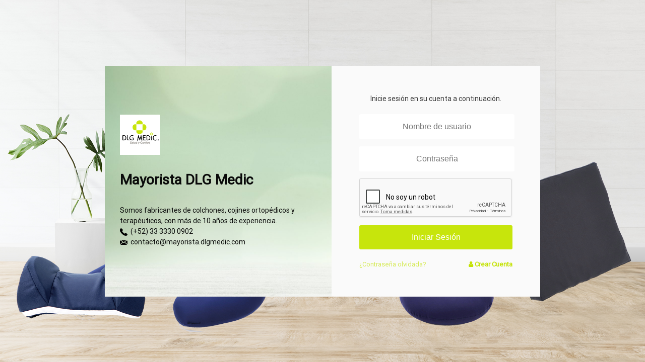

--- FILE ---
content_type: text/html; charset=UTF-8
request_url: https://mayorista.dlgmedic.com/cat_banner_furniture/
body_size: 6236
content:
<!DOCTYPE html>
    <html lang="es">
        <head>
                        <script type="text/javascript"> var bs_ajax_url = 'https://mayorista.dlgmedic.com/?ajax-request=bs-input'; </script>
            <title>Mayorista DLG Medic - Salud y Confort</title><link rel="icon" href="https://i2.wp.com/mayorista.dlgmedic.com/wp-content/uploads/2020/12/cropped-favicon-logo-dlgmedic-512px.png?fit=32%2C32&#038;ssl=1" sizes="32x32" />
<link rel="icon" href="https://i2.wp.com/mayorista.dlgmedic.com/wp-content/uploads/2020/12/cropped-favicon-logo-dlgmedic-512px.png?fit=192%2C192&#038;ssl=1" sizes="192x192" />
<link rel="apple-touch-icon" href="https://i2.wp.com/mayorista.dlgmedic.com/wp-content/uploads/2020/12/cropped-favicon-logo-dlgmedic-512px.png?fit=180%2C180&#038;ssl=1" />
<meta name="msapplication-TileImage" content="https://i2.wp.com/mayorista.dlgmedic.com/wp-content/uploads/2020/12/cropped-favicon-logo-dlgmedic-512px.png?fit=270%2C270&#038;ssl=1" />
<meta charset="UTF-8"><meta name="viewport" content="width=device-width, initial-scale=1.0">            <style id="kirki-inline-styles">.bs_popupform .popup-logo img{max-width:150px;}.bs-clean-content .popup-logo img{max-width:150px;}.bs_popupform .popup-logo{justify-content:center;}.bs-clean-content .popup-logo{justify-content:center;}.bs-input-menu-item a{color:#474747 !important;}.bs-input-menu-item a:hover{color:#c3e200 !important;}.bs-input-menu-item .dropdown-menu a{color:#4d4b4b !important;}.bs-input-menu-item .dropdown-menu a:hover{color:#c3e200 !important;}.mfp-content .bs_popup{background:rgba(250,250,250,1);background-color:rgba(250,250,250,1);background-repeat:repeat;background-position:center center;background-attachment:scroll;-webkit-background-size:cover;-moz-background-size:cover;-ms-background-size:cover;-o-background-size:cover;background-size:cover;}.mfp-content .bs_popup,.mfp-content .bs_popup h3,body .mfp-close-btn-in .mfp-close{color:#3a3a3a;}.mfp-content .bs_popup a{color:#c3e200;}.bs_popupform .bs-submit-btn{background-color:#c7e50c;color:#fff;}.bs-input-restrict-message{border-color:#eaeaea;}.bs-log-btn a{background:#c3e200;}.bs-log-btn a,.bs-log-btn a:hover{color:#fff;}.bs-reg-btn a{background:#eb4d4b;}.bs-reg-btn a,.bs-reg-btn a:hover{color:#fff;}.bs-input-clean .bs-clean-wrapp{justify-content:center !important;}.bs-input-clean .bs-input-clean-inner{margin-top:0;margin-bottom:0;margin-left:0;margin-right:0;}.bs-clean-content{background-image:url("https://mayorista.dlgmedic.com/wp-content/uploads/2021/05/green-product-background-scaled.jpg");background-color:#ffffff;background-repeat:no-repeat;background-position:center center;background-attachment:fixed;color:#0a0a0a;-webkit-background-size:cover;-moz-background-size:cover;-ms-background-size:cover;-o-background-size:cover;background-size:cover;}body.bs-input-clean{background-image:url("https://mayorista.dlgmedic.com/wp-content/uploads/2021/02/portada-0002-dr-joohn.jpg");background-color:#ffffff;background-repeat:no-repeat;background-position:center top;background-attachment:fixed;font-family:Roboto;font-size:14px;font-weight:400;letter-spacing:0px;line-height:1.5;text-align:center;text-transform:none;color:#333333;-webkit-background-size:cover;-moz-background-size:cover;-ms-background-size:cover;-o-background-size:cover;background-size:cover;}/* cyrillic-ext */
@font-face {
  font-family: 'Roboto';
  font-style: normal;
  font-weight: 400;
  font-stretch: normal;
  font-display: swap;
  src: url(https://mayorista.dlgmedic.com/wp-content/fonts/roboto/font) format('woff');
  unicode-range: U+0460-052F, U+1C80-1C8A, U+20B4, U+2DE0-2DFF, U+A640-A69F, U+FE2E-FE2F;
}
/* cyrillic */
@font-face {
  font-family: 'Roboto';
  font-style: normal;
  font-weight: 400;
  font-stretch: normal;
  font-display: swap;
  src: url(https://mayorista.dlgmedic.com/wp-content/fonts/roboto/font) format('woff');
  unicode-range: U+0301, U+0400-045F, U+0490-0491, U+04B0-04B1, U+2116;
}
/* greek-ext */
@font-face {
  font-family: 'Roboto';
  font-style: normal;
  font-weight: 400;
  font-stretch: normal;
  font-display: swap;
  src: url(https://mayorista.dlgmedic.com/wp-content/fonts/roboto/font) format('woff');
  unicode-range: U+1F00-1FFF;
}
/* greek */
@font-face {
  font-family: 'Roboto';
  font-style: normal;
  font-weight: 400;
  font-stretch: normal;
  font-display: swap;
  src: url(https://mayorista.dlgmedic.com/wp-content/fonts/roboto/font) format('woff');
  unicode-range: U+0370-0377, U+037A-037F, U+0384-038A, U+038C, U+038E-03A1, U+03A3-03FF;
}
/* math */
@font-face {
  font-family: 'Roboto';
  font-style: normal;
  font-weight: 400;
  font-stretch: normal;
  font-display: swap;
  src: url(https://mayorista.dlgmedic.com/wp-content/fonts/roboto/font) format('woff');
  unicode-range: U+0302-0303, U+0305, U+0307-0308, U+0310, U+0312, U+0315, U+031A, U+0326-0327, U+032C, U+032F-0330, U+0332-0333, U+0338, U+033A, U+0346, U+034D, U+0391-03A1, U+03A3-03A9, U+03B1-03C9, U+03D1, U+03D5-03D6, U+03F0-03F1, U+03F4-03F5, U+2016-2017, U+2034-2038, U+203C, U+2040, U+2043, U+2047, U+2050, U+2057, U+205F, U+2070-2071, U+2074-208E, U+2090-209C, U+20D0-20DC, U+20E1, U+20E5-20EF, U+2100-2112, U+2114-2115, U+2117-2121, U+2123-214F, U+2190, U+2192, U+2194-21AE, U+21B0-21E5, U+21F1-21F2, U+21F4-2211, U+2213-2214, U+2216-22FF, U+2308-230B, U+2310, U+2319, U+231C-2321, U+2336-237A, U+237C, U+2395, U+239B-23B7, U+23D0, U+23DC-23E1, U+2474-2475, U+25AF, U+25B3, U+25B7, U+25BD, U+25C1, U+25CA, U+25CC, U+25FB, U+266D-266F, U+27C0-27FF, U+2900-2AFF, U+2B0E-2B11, U+2B30-2B4C, U+2BFE, U+3030, U+FF5B, U+FF5D, U+1D400-1D7FF, U+1EE00-1EEFF;
}
/* symbols */
@font-face {
  font-family: 'Roboto';
  font-style: normal;
  font-weight: 400;
  font-stretch: normal;
  font-display: swap;
  src: url(https://mayorista.dlgmedic.com/wp-content/fonts/roboto/font) format('woff');
  unicode-range: U+0001-000C, U+000E-001F, U+007F-009F, U+20DD-20E0, U+20E2-20E4, U+2150-218F, U+2190, U+2192, U+2194-2199, U+21AF, U+21E6-21F0, U+21F3, U+2218-2219, U+2299, U+22C4-22C6, U+2300-243F, U+2440-244A, U+2460-24FF, U+25A0-27BF, U+2800-28FF, U+2921-2922, U+2981, U+29BF, U+29EB, U+2B00-2BFF, U+4DC0-4DFF, U+FFF9-FFFB, U+10140-1018E, U+10190-1019C, U+101A0, U+101D0-101FD, U+102E0-102FB, U+10E60-10E7E, U+1D2C0-1D2D3, U+1D2E0-1D37F, U+1F000-1F0FF, U+1F100-1F1AD, U+1F1E6-1F1FF, U+1F30D-1F30F, U+1F315, U+1F31C, U+1F31E, U+1F320-1F32C, U+1F336, U+1F378, U+1F37D, U+1F382, U+1F393-1F39F, U+1F3A7-1F3A8, U+1F3AC-1F3AF, U+1F3C2, U+1F3C4-1F3C6, U+1F3CA-1F3CE, U+1F3D4-1F3E0, U+1F3ED, U+1F3F1-1F3F3, U+1F3F5-1F3F7, U+1F408, U+1F415, U+1F41F, U+1F426, U+1F43F, U+1F441-1F442, U+1F444, U+1F446-1F449, U+1F44C-1F44E, U+1F453, U+1F46A, U+1F47D, U+1F4A3, U+1F4B0, U+1F4B3, U+1F4B9, U+1F4BB, U+1F4BF, U+1F4C8-1F4CB, U+1F4D6, U+1F4DA, U+1F4DF, U+1F4E3-1F4E6, U+1F4EA-1F4ED, U+1F4F7, U+1F4F9-1F4FB, U+1F4FD-1F4FE, U+1F503, U+1F507-1F50B, U+1F50D, U+1F512-1F513, U+1F53E-1F54A, U+1F54F-1F5FA, U+1F610, U+1F650-1F67F, U+1F687, U+1F68D, U+1F691, U+1F694, U+1F698, U+1F6AD, U+1F6B2, U+1F6B9-1F6BA, U+1F6BC, U+1F6C6-1F6CF, U+1F6D3-1F6D7, U+1F6E0-1F6EA, U+1F6F0-1F6F3, U+1F6F7-1F6FC, U+1F700-1F7FF, U+1F800-1F80B, U+1F810-1F847, U+1F850-1F859, U+1F860-1F887, U+1F890-1F8AD, U+1F8B0-1F8BB, U+1F8C0-1F8C1, U+1F900-1F90B, U+1F93B, U+1F946, U+1F984, U+1F996, U+1F9E9, U+1FA00-1FA6F, U+1FA70-1FA7C, U+1FA80-1FA89, U+1FA8F-1FAC6, U+1FACE-1FADC, U+1FADF-1FAE9, U+1FAF0-1FAF8, U+1FB00-1FBFF;
}
/* vietnamese */
@font-face {
  font-family: 'Roboto';
  font-style: normal;
  font-weight: 400;
  font-stretch: normal;
  font-display: swap;
  src: url(https://mayorista.dlgmedic.com/wp-content/fonts/roboto/font) format('woff');
  unicode-range: U+0102-0103, U+0110-0111, U+0128-0129, U+0168-0169, U+01A0-01A1, U+01AF-01B0, U+0300-0301, U+0303-0304, U+0308-0309, U+0323, U+0329, U+1EA0-1EF9, U+20AB;
}
/* latin-ext */
@font-face {
  font-family: 'Roboto';
  font-style: normal;
  font-weight: 400;
  font-stretch: normal;
  font-display: swap;
  src: url(https://mayorista.dlgmedic.com/wp-content/fonts/roboto/font) format('woff');
  unicode-range: U+0100-02BA, U+02BD-02C5, U+02C7-02CC, U+02CE-02D7, U+02DD-02FF, U+0304, U+0308, U+0329, U+1D00-1DBF, U+1E00-1E9F, U+1EF2-1EFF, U+2020, U+20A0-20AB, U+20AD-20C0, U+2113, U+2C60-2C7F, U+A720-A7FF;
}
/* latin */
@font-face {
  font-family: 'Roboto';
  font-style: normal;
  font-weight: 400;
  font-stretch: normal;
  font-display: swap;
  src: url(https://mayorista.dlgmedic.com/wp-content/fonts/roboto/font) format('woff');
  unicode-range: U+0000-00FF, U+0131, U+0152-0153, U+02BB-02BC, U+02C6, U+02DA, U+02DC, U+0304, U+0308, U+0329, U+2000-206F, U+20AC, U+2122, U+2191, U+2193, U+2212, U+2215, U+FEFF, U+FFFD;
}</style><link rel='stylesheet' id='bs-input-style-css' href='https://mayorista.dlgmedic.com/wp-content/plugins/bs-input/assets/css/plugin.css?ver=2.4.0' type='text/css' media='all' />
<link rel='stylesheet' id='magnificPopup-css' href='https://mayorista.dlgmedic.com/wp-content/plugins/bs-input/assets/css/magnific-popup.css?ver=2.4.0' type='text/css' media='all' />
<link rel='stylesheet' id='font-awesome-css' href='https://stackpath.bootstrapcdn.com/font-awesome/4.7.0/css/font-awesome.min.css?ver=2.4.0' type='text/css' media='all' />
<link rel='stylesheet' id='bs-input-clean-css' href='https://mayorista.dlgmedic.com/wp-content/plugins/bs-input/assets/css/clean-slate.css?ver=2.4.0' type='text/css' media='all' />
<script type="text/javascript" src="https://c0.wp.com/c/6.6.4/wp-includes/js/jquery/jquery.min.js" id="jquery-core-js"></script>
<script type="text/javascript" src="https://c0.wp.com/c/6.6.4/wp-includes/js/jquery/jquery-migrate.min.js" id="jquery-migrate-js"></script>
        </head>
        <body class="bs-input-clean" dir="ltr">
<div class="mfp-content bs-clean-wrapp left-content "><div class="bs-input-clean-inner"><div class="bs-clean-content"><div class="wrap"><div class="inner"><div class="popup-logo">
                <img src="https://mayorista.dlgmedic.com/wp-content/uploads/2021/02/logo-dlgmedic-80px-oficial.jpg" />
            </div><h2>Mayorista DLG Medic</h2><p> Somos fabricantes de colchones, cojines ortopédicos y terapéuticos, con más de 10 años de experiencia.</p>
<div>
</div>
<img class="alignnone size-full wp-image-15952" src="https://mayorista.dlgmedic.com/wp-content/uploads/2021/05/call-phone-15px.png" />  (+52) 33 3330 0902
<p></p>
<img class="alignnone size-full wp-image-15955" src="https://mayorista.dlgmedic.com/wp-content/uploads/2021/05/e-mail-15px.png" />  contacto@mayorista.dlgmedic.com</div></div></div><div class="bs_popup"> 		<div class="bs_popupform bs-login-shortcode">
 			<form action="#" method="post" accept-charset="utf-8">
                                <div class="popup-logo">
                <img src="https://mayorista.dlgmedic.com/wp-content/uploads/2021/02/logo-dlgmedic-80px-oficial.jpg" />
            </div> 				<h3>Mayorista DLG Medic</h3>
 				                
 				<p>Inicie sesión en su cuenta a continuación.</p>
 				<!-- Form Messages -->
 				<div class="form-message"></div>
 				<p class="input_field">
 					<input type="text" name="username" placeholder="Nombre de usuario" value="">
 				</p>
 				<p class="input_field">
 					<input type="password" name="password" placeholder="Contraseña" value="">
 				</p>
                                <div class="g-recaptcha" data-theme="light" data-sitekey="6Ld1UboaAAAAAOQmF88q6aaFdHzNQLJVbFvnemJn"></div>
                <script async type="text/javascript"
                    src="https://www.google.com/recaptcha/api.js?hl=es"></script>
                 				<p class="submit">
 					<input type="hidden" name="action" value="login_handler">
 					<input type="hidden" name="bs_nonce" value="96e72ac111">
 					<input type="submit" name="bs_login_button" class="button bs-submit-btn" value="Iniciar Sesión" data-process="Procesando . . ." data-string="Iniciar Sesión">
 				</p>
 				<div class="bottom_links clearfix">
                <a href="#bs_forgotform" class="bs_popuplink forgot">¿Contraseña olvidada?</a>
                                <a href="#bs_registerform" class="bs_popuplink"><i class="fa fa-user"></i> Crear Cuenta</a>
                            </div>
             			</form>
        </div>
 		</div></div>
            </div>        <!-- Login Popup Content -->
<div id="bs_loginform" class="bs_popup mfp-with-anim mfp-hide">
    <div class="bs_popupform">
        <form action="#" method="post" accept-charset="utf-8">
            <p>Inicie sesión en su cuenta a continuación.</p>

            <!-- Form Messages -->
            <div class="form-message"></div>

            <p class="input_field">
                <input type="text" name="username" placeholder="Nombre de usuario" value="">
            </p>
            <p class="input_field">
                <input type="password" name="password" placeholder="Contraseña" value="">
            </p>
                            <div class="g-recaptcha" data-theme="light" data-sitekey="6Ld1UboaAAAAAOQmF88q6aaFdHzNQLJVbFvnemJn"></div>
                <script async type="text/javascript"
                    src="https://www.google.com/recaptcha/api.js?hl=es"></script>
                        <p class="submit">
                <input type="hidden" name="action" value="login_handler">
                <input type="hidden" name="bs_nonce" value="96e72ac111">
                <input type="submit" name="bs_login_button" class="button bs-submit-btn" value="Iniciar Sesión" data-process="Procesando . . ." data-string="Iniciar Sesión">
            </p>
            <div class="bottom_links clearfix">
                <a href="#bs_forgotform" class="bs_popuplink forgot">¿Contraseña olvidada?</a>
                                <a href="#bs_registerform" class="bs_popuplink"><i class="fa fa-user"></i> Crear Cuenta</a>
                            </div>
                    </form>
    </div>
</div>

<!-- Register Popup Content -->
<div id="bs_registerform" class="bs_popup mfp-with-anim mfp-hide">
    <div class="bs_popupform">
        <form action="#" method="post" accept-charset="utf-8">
            <p>Completa el formulario a continuación para registrarte.</p>

            <!-- Form Messages -->
            <div class="form-message"></div>

            <p class="input_field">
                <input type="text" name="email" placeholder="Tu correo electrónico" value="">
            </p>
            <p class="input_field">
                <input type="text" name="username" placeholder="Nombre de usuario" value="">
            </p>
            <p class="input_field">
                <input type="password" name="password" placeholder="Contraseña" value="">
            </p>
                                        <div class="g-recaptcha" data-theme="light" data-sitekey="6Ld1UboaAAAAAOQmF88q6aaFdHzNQLJVbFvnemJn"></div>
                <script async type="text/javascript"
                    src="https://www.google.com/recaptcha/api.js?hl=es"></script>
                        <p class="submit">
                <input type="hidden" name="action" value="register_handler">
                <input type="hidden" name="bs_nonce" value="">
                                <input type="submit" name="bs_login_button" class="button bs-submit-btn" value="Crear Cuenta" data-process="Procesando . . ." data-string="Crear Cuenta">
            </p>
            <div class="bottom_links clearfix">
                <span>Todos los campos son obligatorios.</span>
                <a href="#bs_loginform" class="bs_popuplink"><i class="fa fa-lock"></i> Iniciar Sesión</a>
            </div>
                    </form>
    </div>
</div>


<!-- Register Popup Content -->
<div id="bs_forgotform" class="bs_popup mfp-with-anim mfp-hide">
    <div class="bs_popupform">
        <form action="#" method="post" accept-charset="utf-8">
            <div class="popup-logo">
                <img src="https://mayorista.dlgmedic.com/wp-content/uploads/2021/02/logo-dlgmedic-80px-oficial.jpg" />
            </div>            <h3>Recupera tu contraseña</h3>
            <p>Ingresa tu dirección de correo electrónico para restablecer tu contraseña.</p>

            <!-- Form Messages -->
            <div class="form-message"></div>

            <p class="input_field">
                <input type="text" name="user_login" placeholder="Ingresa tu correo electrónico" value="">
            </p>
            <p class="submit">
                <input type="hidden" name="action" value="forget_password_handler">
                <input type="hidden" name="bs_nonce" value="">
                <input type="submit" name="bs_login_button" class="button bs-submit-btn" value="Restablecer la contraseña" data-process="Procesando . . ." data-string="Reset Password">
            </p>
            <div class="bottom_links clearfix">
                <a href="#bs_loginform" class="bs_popuplink"><i class="fa fa-lock"></i> Iniciar Sesión</a>
            </div>

        </form>
    </div>
</div>			<script>
				const lazyloadRunObserver = () => {
					const lazyloadBackgrounds = document.querySelectorAll( `.e-con.e-parent:not(.e-lazyloaded)` );
					const lazyloadBackgroundObserver = new IntersectionObserver( ( entries ) => {
						entries.forEach( ( entry ) => {
							if ( entry.isIntersecting ) {
								let lazyloadBackground = entry.target;
								if( lazyloadBackground ) {
									lazyloadBackground.classList.add( 'e-lazyloaded' );
								}
								lazyloadBackgroundObserver.unobserve( entry.target );
							}
						});
					}, { rootMargin: '200px 0px 200px 0px' } );
					lazyloadBackgrounds.forEach( ( lazyloadBackground ) => {
						lazyloadBackgroundObserver.observe( lazyloadBackground );
					} );
				};
				const events = [
					'DOMContentLoaded',
					'elementor/lazyload/observe',
				];
				events.forEach( ( event ) => {
					document.addEventListener( event, lazyloadRunObserver );
				} );
			</script>
			<link rel='stylesheet' id='jetpack_css-css' href='https://mayorista.dlgmedic.com/wp-content/plugins/jetpack/css/jetpack.css?ver=10.3.2' type='text/css' media='all' />
<script type="text/javascript" src="https://mayorista.dlgmedic.com/wp-content/plugins/bs-input/assets/js/jquery.magnific-popup.min.js?ver=2.4.0" id="magnific-js"></script>
<script type="text/javascript" src="https://mayorista.dlgmedic.com/wp-content/plugins/bs-input/assets/js/main.js?ver=2.4.0" id="bs-soical-login-main-js"></script>
<script src='https://stats.wp.com/e-202604.js' defer></script>
<script>
	_stq = window._stq || [];
	_stq.push([ 'view', {v:'ext',j:'1:10.3.2',blog:'185494564',post:'14139',tz:'0',srv:'mayorista.dlgmedic.com'} ]);
	_stq.push([ 'clickTrackerInit', '185494564', '14139' ]);
</script>
        <!-- Login Popup Content -->
<div id="bs_loginform" class="bs_popup mfp-with-anim mfp-hide">
    <div class="bs_popupform">
        <form action="#" method="post" accept-charset="utf-8">
            <p>Inicie sesión en su cuenta a continuación.</p>

            <!-- Form Messages -->
            <div class="form-message"></div>

            <p class="input_field">
                <input type="text" name="username" placeholder="Nombre de usuario" value="">
            </p>
            <p class="input_field">
                <input type="password" name="password" placeholder="Contraseña" value="">
            </p>
                            <div class="g-recaptcha" data-theme="light" data-sitekey="6Ld1UboaAAAAAOQmF88q6aaFdHzNQLJVbFvnemJn"></div>
                <script async type="text/javascript"
                    src="https://www.google.com/recaptcha/api.js?hl=es"></script>
                        <p class="submit">
                <input type="hidden" name="action" value="login_handler">
                <input type="hidden" name="bs_nonce" value="96e72ac111">
                <input type="submit" name="bs_login_button" class="button bs-submit-btn" value="Iniciar Sesión" data-process="Procesando . . ." data-string="Iniciar Sesión">
            </p>
            <div class="bottom_links clearfix">
                <a href="#bs_forgotform" class="bs_popuplink forgot">¿Contraseña olvidada?</a>
                                <a href="#bs_registerform" class="bs_popuplink"><i class="fa fa-user"></i> Crear Cuenta</a>
                            </div>
                    </form>
    </div>
</div>

<!-- Register Popup Content -->
<div id="bs_registerform" class="bs_popup mfp-with-anim mfp-hide">
    <div class="bs_popupform">
        <form action="#" method="post" accept-charset="utf-8">
            <p>Completa el formulario a continuación para registrarte.</p>

            <!-- Form Messages -->
            <div class="form-message"></div>

            <p class="input_field">
                <input type="text" name="email" placeholder="Tu correo electrónico" value="">
            </p>
            <p class="input_field">
                <input type="text" name="username" placeholder="Nombre de usuario" value="">
            </p>
            <p class="input_field">
                <input type="password" name="password" placeholder="Contraseña" value="">
            </p>
                                        <div class="g-recaptcha" data-theme="light" data-sitekey="6Ld1UboaAAAAAOQmF88q6aaFdHzNQLJVbFvnemJn"></div>
                <script async type="text/javascript"
                    src="https://www.google.com/recaptcha/api.js?hl=es"></script>
                        <p class="submit">
                <input type="hidden" name="action" value="register_handler">
                <input type="hidden" name="bs_nonce" value="">
                                <input type="submit" name="bs_login_button" class="button bs-submit-btn" value="Crear Cuenta" data-process="Procesando . . ." data-string="Crear Cuenta">
            </p>
            <div class="bottom_links clearfix">
                <span>Todos los campos son obligatorios.</span>
                <a href="#bs_loginform" class="bs_popuplink"><i class="fa fa-lock"></i> Iniciar Sesión</a>
            </div>
                    </form>
    </div>
</div>


<!-- Register Popup Content -->
<div id="bs_forgotform" class="bs_popup mfp-with-anim mfp-hide">
    <div class="bs_popupform">
        <form action="#" method="post" accept-charset="utf-8">
            <div class="popup-logo">
                <img src="https://mayorista.dlgmedic.com/wp-content/uploads/2021/02/logo-dlgmedic-80px-oficial.jpg" />
            </div>            <h3>Recupera tu contraseña</h3>
            <p>Ingresa tu dirección de correo electrónico para restablecer tu contraseña.</p>

            <!-- Form Messages -->
            <div class="form-message"></div>

            <p class="input_field">
                <input type="text" name="user_login" placeholder="Ingresa tu correo electrónico" value="">
            </p>
            <p class="submit">
                <input type="hidden" name="action" value="forget_password_handler">
                <input type="hidden" name="bs_nonce" value="">
                <input type="submit" name="bs_login_button" class="button bs-submit-btn" value="Restablecer la contraseña" data-process="Procesando . . ." data-string="Reset Password">
            </p>
            <div class="bottom_links clearfix">
                <a href="#bs_loginform" class="bs_popuplink"><i class="fa fa-lock"></i> Iniciar Sesión</a>
            </div>

        </form>
    </div>
</div>    </body>
</html>


--- FILE ---
content_type: text/html; charset=utf-8
request_url: https://www.google.com/recaptcha/api2/anchor?ar=1&k=6Ld1UboaAAAAAOQmF88q6aaFdHzNQLJVbFvnemJn&co=aHR0cHM6Ly9tYXlvcmlzdGEuZGxnbWVkaWMuY29tOjQ0Mw..&hl=es&v=PoyoqOPhxBO7pBk68S4YbpHZ&theme=light&size=normal&anchor-ms=20000&execute-ms=30000&cb=91n4g9qatbm
body_size: 49544
content:
<!DOCTYPE HTML><html dir="ltr" lang="es"><head><meta http-equiv="Content-Type" content="text/html; charset=UTF-8">
<meta http-equiv="X-UA-Compatible" content="IE=edge">
<title>reCAPTCHA</title>
<style type="text/css">
/* cyrillic-ext */
@font-face {
  font-family: 'Roboto';
  font-style: normal;
  font-weight: 400;
  font-stretch: 100%;
  src: url(//fonts.gstatic.com/s/roboto/v48/KFO7CnqEu92Fr1ME7kSn66aGLdTylUAMa3GUBHMdazTgWw.woff2) format('woff2');
  unicode-range: U+0460-052F, U+1C80-1C8A, U+20B4, U+2DE0-2DFF, U+A640-A69F, U+FE2E-FE2F;
}
/* cyrillic */
@font-face {
  font-family: 'Roboto';
  font-style: normal;
  font-weight: 400;
  font-stretch: 100%;
  src: url(//fonts.gstatic.com/s/roboto/v48/KFO7CnqEu92Fr1ME7kSn66aGLdTylUAMa3iUBHMdazTgWw.woff2) format('woff2');
  unicode-range: U+0301, U+0400-045F, U+0490-0491, U+04B0-04B1, U+2116;
}
/* greek-ext */
@font-face {
  font-family: 'Roboto';
  font-style: normal;
  font-weight: 400;
  font-stretch: 100%;
  src: url(//fonts.gstatic.com/s/roboto/v48/KFO7CnqEu92Fr1ME7kSn66aGLdTylUAMa3CUBHMdazTgWw.woff2) format('woff2');
  unicode-range: U+1F00-1FFF;
}
/* greek */
@font-face {
  font-family: 'Roboto';
  font-style: normal;
  font-weight: 400;
  font-stretch: 100%;
  src: url(//fonts.gstatic.com/s/roboto/v48/KFO7CnqEu92Fr1ME7kSn66aGLdTylUAMa3-UBHMdazTgWw.woff2) format('woff2');
  unicode-range: U+0370-0377, U+037A-037F, U+0384-038A, U+038C, U+038E-03A1, U+03A3-03FF;
}
/* math */
@font-face {
  font-family: 'Roboto';
  font-style: normal;
  font-weight: 400;
  font-stretch: 100%;
  src: url(//fonts.gstatic.com/s/roboto/v48/KFO7CnqEu92Fr1ME7kSn66aGLdTylUAMawCUBHMdazTgWw.woff2) format('woff2');
  unicode-range: U+0302-0303, U+0305, U+0307-0308, U+0310, U+0312, U+0315, U+031A, U+0326-0327, U+032C, U+032F-0330, U+0332-0333, U+0338, U+033A, U+0346, U+034D, U+0391-03A1, U+03A3-03A9, U+03B1-03C9, U+03D1, U+03D5-03D6, U+03F0-03F1, U+03F4-03F5, U+2016-2017, U+2034-2038, U+203C, U+2040, U+2043, U+2047, U+2050, U+2057, U+205F, U+2070-2071, U+2074-208E, U+2090-209C, U+20D0-20DC, U+20E1, U+20E5-20EF, U+2100-2112, U+2114-2115, U+2117-2121, U+2123-214F, U+2190, U+2192, U+2194-21AE, U+21B0-21E5, U+21F1-21F2, U+21F4-2211, U+2213-2214, U+2216-22FF, U+2308-230B, U+2310, U+2319, U+231C-2321, U+2336-237A, U+237C, U+2395, U+239B-23B7, U+23D0, U+23DC-23E1, U+2474-2475, U+25AF, U+25B3, U+25B7, U+25BD, U+25C1, U+25CA, U+25CC, U+25FB, U+266D-266F, U+27C0-27FF, U+2900-2AFF, U+2B0E-2B11, U+2B30-2B4C, U+2BFE, U+3030, U+FF5B, U+FF5D, U+1D400-1D7FF, U+1EE00-1EEFF;
}
/* symbols */
@font-face {
  font-family: 'Roboto';
  font-style: normal;
  font-weight: 400;
  font-stretch: 100%;
  src: url(//fonts.gstatic.com/s/roboto/v48/KFO7CnqEu92Fr1ME7kSn66aGLdTylUAMaxKUBHMdazTgWw.woff2) format('woff2');
  unicode-range: U+0001-000C, U+000E-001F, U+007F-009F, U+20DD-20E0, U+20E2-20E4, U+2150-218F, U+2190, U+2192, U+2194-2199, U+21AF, U+21E6-21F0, U+21F3, U+2218-2219, U+2299, U+22C4-22C6, U+2300-243F, U+2440-244A, U+2460-24FF, U+25A0-27BF, U+2800-28FF, U+2921-2922, U+2981, U+29BF, U+29EB, U+2B00-2BFF, U+4DC0-4DFF, U+FFF9-FFFB, U+10140-1018E, U+10190-1019C, U+101A0, U+101D0-101FD, U+102E0-102FB, U+10E60-10E7E, U+1D2C0-1D2D3, U+1D2E0-1D37F, U+1F000-1F0FF, U+1F100-1F1AD, U+1F1E6-1F1FF, U+1F30D-1F30F, U+1F315, U+1F31C, U+1F31E, U+1F320-1F32C, U+1F336, U+1F378, U+1F37D, U+1F382, U+1F393-1F39F, U+1F3A7-1F3A8, U+1F3AC-1F3AF, U+1F3C2, U+1F3C4-1F3C6, U+1F3CA-1F3CE, U+1F3D4-1F3E0, U+1F3ED, U+1F3F1-1F3F3, U+1F3F5-1F3F7, U+1F408, U+1F415, U+1F41F, U+1F426, U+1F43F, U+1F441-1F442, U+1F444, U+1F446-1F449, U+1F44C-1F44E, U+1F453, U+1F46A, U+1F47D, U+1F4A3, U+1F4B0, U+1F4B3, U+1F4B9, U+1F4BB, U+1F4BF, U+1F4C8-1F4CB, U+1F4D6, U+1F4DA, U+1F4DF, U+1F4E3-1F4E6, U+1F4EA-1F4ED, U+1F4F7, U+1F4F9-1F4FB, U+1F4FD-1F4FE, U+1F503, U+1F507-1F50B, U+1F50D, U+1F512-1F513, U+1F53E-1F54A, U+1F54F-1F5FA, U+1F610, U+1F650-1F67F, U+1F687, U+1F68D, U+1F691, U+1F694, U+1F698, U+1F6AD, U+1F6B2, U+1F6B9-1F6BA, U+1F6BC, U+1F6C6-1F6CF, U+1F6D3-1F6D7, U+1F6E0-1F6EA, U+1F6F0-1F6F3, U+1F6F7-1F6FC, U+1F700-1F7FF, U+1F800-1F80B, U+1F810-1F847, U+1F850-1F859, U+1F860-1F887, U+1F890-1F8AD, U+1F8B0-1F8BB, U+1F8C0-1F8C1, U+1F900-1F90B, U+1F93B, U+1F946, U+1F984, U+1F996, U+1F9E9, U+1FA00-1FA6F, U+1FA70-1FA7C, U+1FA80-1FA89, U+1FA8F-1FAC6, U+1FACE-1FADC, U+1FADF-1FAE9, U+1FAF0-1FAF8, U+1FB00-1FBFF;
}
/* vietnamese */
@font-face {
  font-family: 'Roboto';
  font-style: normal;
  font-weight: 400;
  font-stretch: 100%;
  src: url(//fonts.gstatic.com/s/roboto/v48/KFO7CnqEu92Fr1ME7kSn66aGLdTylUAMa3OUBHMdazTgWw.woff2) format('woff2');
  unicode-range: U+0102-0103, U+0110-0111, U+0128-0129, U+0168-0169, U+01A0-01A1, U+01AF-01B0, U+0300-0301, U+0303-0304, U+0308-0309, U+0323, U+0329, U+1EA0-1EF9, U+20AB;
}
/* latin-ext */
@font-face {
  font-family: 'Roboto';
  font-style: normal;
  font-weight: 400;
  font-stretch: 100%;
  src: url(//fonts.gstatic.com/s/roboto/v48/KFO7CnqEu92Fr1ME7kSn66aGLdTylUAMa3KUBHMdazTgWw.woff2) format('woff2');
  unicode-range: U+0100-02BA, U+02BD-02C5, U+02C7-02CC, U+02CE-02D7, U+02DD-02FF, U+0304, U+0308, U+0329, U+1D00-1DBF, U+1E00-1E9F, U+1EF2-1EFF, U+2020, U+20A0-20AB, U+20AD-20C0, U+2113, U+2C60-2C7F, U+A720-A7FF;
}
/* latin */
@font-face {
  font-family: 'Roboto';
  font-style: normal;
  font-weight: 400;
  font-stretch: 100%;
  src: url(//fonts.gstatic.com/s/roboto/v48/KFO7CnqEu92Fr1ME7kSn66aGLdTylUAMa3yUBHMdazQ.woff2) format('woff2');
  unicode-range: U+0000-00FF, U+0131, U+0152-0153, U+02BB-02BC, U+02C6, U+02DA, U+02DC, U+0304, U+0308, U+0329, U+2000-206F, U+20AC, U+2122, U+2191, U+2193, U+2212, U+2215, U+FEFF, U+FFFD;
}
/* cyrillic-ext */
@font-face {
  font-family: 'Roboto';
  font-style: normal;
  font-weight: 500;
  font-stretch: 100%;
  src: url(//fonts.gstatic.com/s/roboto/v48/KFO7CnqEu92Fr1ME7kSn66aGLdTylUAMa3GUBHMdazTgWw.woff2) format('woff2');
  unicode-range: U+0460-052F, U+1C80-1C8A, U+20B4, U+2DE0-2DFF, U+A640-A69F, U+FE2E-FE2F;
}
/* cyrillic */
@font-face {
  font-family: 'Roboto';
  font-style: normal;
  font-weight: 500;
  font-stretch: 100%;
  src: url(//fonts.gstatic.com/s/roboto/v48/KFO7CnqEu92Fr1ME7kSn66aGLdTylUAMa3iUBHMdazTgWw.woff2) format('woff2');
  unicode-range: U+0301, U+0400-045F, U+0490-0491, U+04B0-04B1, U+2116;
}
/* greek-ext */
@font-face {
  font-family: 'Roboto';
  font-style: normal;
  font-weight: 500;
  font-stretch: 100%;
  src: url(//fonts.gstatic.com/s/roboto/v48/KFO7CnqEu92Fr1ME7kSn66aGLdTylUAMa3CUBHMdazTgWw.woff2) format('woff2');
  unicode-range: U+1F00-1FFF;
}
/* greek */
@font-face {
  font-family: 'Roboto';
  font-style: normal;
  font-weight: 500;
  font-stretch: 100%;
  src: url(//fonts.gstatic.com/s/roboto/v48/KFO7CnqEu92Fr1ME7kSn66aGLdTylUAMa3-UBHMdazTgWw.woff2) format('woff2');
  unicode-range: U+0370-0377, U+037A-037F, U+0384-038A, U+038C, U+038E-03A1, U+03A3-03FF;
}
/* math */
@font-face {
  font-family: 'Roboto';
  font-style: normal;
  font-weight: 500;
  font-stretch: 100%;
  src: url(//fonts.gstatic.com/s/roboto/v48/KFO7CnqEu92Fr1ME7kSn66aGLdTylUAMawCUBHMdazTgWw.woff2) format('woff2');
  unicode-range: U+0302-0303, U+0305, U+0307-0308, U+0310, U+0312, U+0315, U+031A, U+0326-0327, U+032C, U+032F-0330, U+0332-0333, U+0338, U+033A, U+0346, U+034D, U+0391-03A1, U+03A3-03A9, U+03B1-03C9, U+03D1, U+03D5-03D6, U+03F0-03F1, U+03F4-03F5, U+2016-2017, U+2034-2038, U+203C, U+2040, U+2043, U+2047, U+2050, U+2057, U+205F, U+2070-2071, U+2074-208E, U+2090-209C, U+20D0-20DC, U+20E1, U+20E5-20EF, U+2100-2112, U+2114-2115, U+2117-2121, U+2123-214F, U+2190, U+2192, U+2194-21AE, U+21B0-21E5, U+21F1-21F2, U+21F4-2211, U+2213-2214, U+2216-22FF, U+2308-230B, U+2310, U+2319, U+231C-2321, U+2336-237A, U+237C, U+2395, U+239B-23B7, U+23D0, U+23DC-23E1, U+2474-2475, U+25AF, U+25B3, U+25B7, U+25BD, U+25C1, U+25CA, U+25CC, U+25FB, U+266D-266F, U+27C0-27FF, U+2900-2AFF, U+2B0E-2B11, U+2B30-2B4C, U+2BFE, U+3030, U+FF5B, U+FF5D, U+1D400-1D7FF, U+1EE00-1EEFF;
}
/* symbols */
@font-face {
  font-family: 'Roboto';
  font-style: normal;
  font-weight: 500;
  font-stretch: 100%;
  src: url(//fonts.gstatic.com/s/roboto/v48/KFO7CnqEu92Fr1ME7kSn66aGLdTylUAMaxKUBHMdazTgWw.woff2) format('woff2');
  unicode-range: U+0001-000C, U+000E-001F, U+007F-009F, U+20DD-20E0, U+20E2-20E4, U+2150-218F, U+2190, U+2192, U+2194-2199, U+21AF, U+21E6-21F0, U+21F3, U+2218-2219, U+2299, U+22C4-22C6, U+2300-243F, U+2440-244A, U+2460-24FF, U+25A0-27BF, U+2800-28FF, U+2921-2922, U+2981, U+29BF, U+29EB, U+2B00-2BFF, U+4DC0-4DFF, U+FFF9-FFFB, U+10140-1018E, U+10190-1019C, U+101A0, U+101D0-101FD, U+102E0-102FB, U+10E60-10E7E, U+1D2C0-1D2D3, U+1D2E0-1D37F, U+1F000-1F0FF, U+1F100-1F1AD, U+1F1E6-1F1FF, U+1F30D-1F30F, U+1F315, U+1F31C, U+1F31E, U+1F320-1F32C, U+1F336, U+1F378, U+1F37D, U+1F382, U+1F393-1F39F, U+1F3A7-1F3A8, U+1F3AC-1F3AF, U+1F3C2, U+1F3C4-1F3C6, U+1F3CA-1F3CE, U+1F3D4-1F3E0, U+1F3ED, U+1F3F1-1F3F3, U+1F3F5-1F3F7, U+1F408, U+1F415, U+1F41F, U+1F426, U+1F43F, U+1F441-1F442, U+1F444, U+1F446-1F449, U+1F44C-1F44E, U+1F453, U+1F46A, U+1F47D, U+1F4A3, U+1F4B0, U+1F4B3, U+1F4B9, U+1F4BB, U+1F4BF, U+1F4C8-1F4CB, U+1F4D6, U+1F4DA, U+1F4DF, U+1F4E3-1F4E6, U+1F4EA-1F4ED, U+1F4F7, U+1F4F9-1F4FB, U+1F4FD-1F4FE, U+1F503, U+1F507-1F50B, U+1F50D, U+1F512-1F513, U+1F53E-1F54A, U+1F54F-1F5FA, U+1F610, U+1F650-1F67F, U+1F687, U+1F68D, U+1F691, U+1F694, U+1F698, U+1F6AD, U+1F6B2, U+1F6B9-1F6BA, U+1F6BC, U+1F6C6-1F6CF, U+1F6D3-1F6D7, U+1F6E0-1F6EA, U+1F6F0-1F6F3, U+1F6F7-1F6FC, U+1F700-1F7FF, U+1F800-1F80B, U+1F810-1F847, U+1F850-1F859, U+1F860-1F887, U+1F890-1F8AD, U+1F8B0-1F8BB, U+1F8C0-1F8C1, U+1F900-1F90B, U+1F93B, U+1F946, U+1F984, U+1F996, U+1F9E9, U+1FA00-1FA6F, U+1FA70-1FA7C, U+1FA80-1FA89, U+1FA8F-1FAC6, U+1FACE-1FADC, U+1FADF-1FAE9, U+1FAF0-1FAF8, U+1FB00-1FBFF;
}
/* vietnamese */
@font-face {
  font-family: 'Roboto';
  font-style: normal;
  font-weight: 500;
  font-stretch: 100%;
  src: url(//fonts.gstatic.com/s/roboto/v48/KFO7CnqEu92Fr1ME7kSn66aGLdTylUAMa3OUBHMdazTgWw.woff2) format('woff2');
  unicode-range: U+0102-0103, U+0110-0111, U+0128-0129, U+0168-0169, U+01A0-01A1, U+01AF-01B0, U+0300-0301, U+0303-0304, U+0308-0309, U+0323, U+0329, U+1EA0-1EF9, U+20AB;
}
/* latin-ext */
@font-face {
  font-family: 'Roboto';
  font-style: normal;
  font-weight: 500;
  font-stretch: 100%;
  src: url(//fonts.gstatic.com/s/roboto/v48/KFO7CnqEu92Fr1ME7kSn66aGLdTylUAMa3KUBHMdazTgWw.woff2) format('woff2');
  unicode-range: U+0100-02BA, U+02BD-02C5, U+02C7-02CC, U+02CE-02D7, U+02DD-02FF, U+0304, U+0308, U+0329, U+1D00-1DBF, U+1E00-1E9F, U+1EF2-1EFF, U+2020, U+20A0-20AB, U+20AD-20C0, U+2113, U+2C60-2C7F, U+A720-A7FF;
}
/* latin */
@font-face {
  font-family: 'Roboto';
  font-style: normal;
  font-weight: 500;
  font-stretch: 100%;
  src: url(//fonts.gstatic.com/s/roboto/v48/KFO7CnqEu92Fr1ME7kSn66aGLdTylUAMa3yUBHMdazQ.woff2) format('woff2');
  unicode-range: U+0000-00FF, U+0131, U+0152-0153, U+02BB-02BC, U+02C6, U+02DA, U+02DC, U+0304, U+0308, U+0329, U+2000-206F, U+20AC, U+2122, U+2191, U+2193, U+2212, U+2215, U+FEFF, U+FFFD;
}
/* cyrillic-ext */
@font-face {
  font-family: 'Roboto';
  font-style: normal;
  font-weight: 900;
  font-stretch: 100%;
  src: url(//fonts.gstatic.com/s/roboto/v48/KFO7CnqEu92Fr1ME7kSn66aGLdTylUAMa3GUBHMdazTgWw.woff2) format('woff2');
  unicode-range: U+0460-052F, U+1C80-1C8A, U+20B4, U+2DE0-2DFF, U+A640-A69F, U+FE2E-FE2F;
}
/* cyrillic */
@font-face {
  font-family: 'Roboto';
  font-style: normal;
  font-weight: 900;
  font-stretch: 100%;
  src: url(//fonts.gstatic.com/s/roboto/v48/KFO7CnqEu92Fr1ME7kSn66aGLdTylUAMa3iUBHMdazTgWw.woff2) format('woff2');
  unicode-range: U+0301, U+0400-045F, U+0490-0491, U+04B0-04B1, U+2116;
}
/* greek-ext */
@font-face {
  font-family: 'Roboto';
  font-style: normal;
  font-weight: 900;
  font-stretch: 100%;
  src: url(//fonts.gstatic.com/s/roboto/v48/KFO7CnqEu92Fr1ME7kSn66aGLdTylUAMa3CUBHMdazTgWw.woff2) format('woff2');
  unicode-range: U+1F00-1FFF;
}
/* greek */
@font-face {
  font-family: 'Roboto';
  font-style: normal;
  font-weight: 900;
  font-stretch: 100%;
  src: url(//fonts.gstatic.com/s/roboto/v48/KFO7CnqEu92Fr1ME7kSn66aGLdTylUAMa3-UBHMdazTgWw.woff2) format('woff2');
  unicode-range: U+0370-0377, U+037A-037F, U+0384-038A, U+038C, U+038E-03A1, U+03A3-03FF;
}
/* math */
@font-face {
  font-family: 'Roboto';
  font-style: normal;
  font-weight: 900;
  font-stretch: 100%;
  src: url(//fonts.gstatic.com/s/roboto/v48/KFO7CnqEu92Fr1ME7kSn66aGLdTylUAMawCUBHMdazTgWw.woff2) format('woff2');
  unicode-range: U+0302-0303, U+0305, U+0307-0308, U+0310, U+0312, U+0315, U+031A, U+0326-0327, U+032C, U+032F-0330, U+0332-0333, U+0338, U+033A, U+0346, U+034D, U+0391-03A1, U+03A3-03A9, U+03B1-03C9, U+03D1, U+03D5-03D6, U+03F0-03F1, U+03F4-03F5, U+2016-2017, U+2034-2038, U+203C, U+2040, U+2043, U+2047, U+2050, U+2057, U+205F, U+2070-2071, U+2074-208E, U+2090-209C, U+20D0-20DC, U+20E1, U+20E5-20EF, U+2100-2112, U+2114-2115, U+2117-2121, U+2123-214F, U+2190, U+2192, U+2194-21AE, U+21B0-21E5, U+21F1-21F2, U+21F4-2211, U+2213-2214, U+2216-22FF, U+2308-230B, U+2310, U+2319, U+231C-2321, U+2336-237A, U+237C, U+2395, U+239B-23B7, U+23D0, U+23DC-23E1, U+2474-2475, U+25AF, U+25B3, U+25B7, U+25BD, U+25C1, U+25CA, U+25CC, U+25FB, U+266D-266F, U+27C0-27FF, U+2900-2AFF, U+2B0E-2B11, U+2B30-2B4C, U+2BFE, U+3030, U+FF5B, U+FF5D, U+1D400-1D7FF, U+1EE00-1EEFF;
}
/* symbols */
@font-face {
  font-family: 'Roboto';
  font-style: normal;
  font-weight: 900;
  font-stretch: 100%;
  src: url(//fonts.gstatic.com/s/roboto/v48/KFO7CnqEu92Fr1ME7kSn66aGLdTylUAMaxKUBHMdazTgWw.woff2) format('woff2');
  unicode-range: U+0001-000C, U+000E-001F, U+007F-009F, U+20DD-20E0, U+20E2-20E4, U+2150-218F, U+2190, U+2192, U+2194-2199, U+21AF, U+21E6-21F0, U+21F3, U+2218-2219, U+2299, U+22C4-22C6, U+2300-243F, U+2440-244A, U+2460-24FF, U+25A0-27BF, U+2800-28FF, U+2921-2922, U+2981, U+29BF, U+29EB, U+2B00-2BFF, U+4DC0-4DFF, U+FFF9-FFFB, U+10140-1018E, U+10190-1019C, U+101A0, U+101D0-101FD, U+102E0-102FB, U+10E60-10E7E, U+1D2C0-1D2D3, U+1D2E0-1D37F, U+1F000-1F0FF, U+1F100-1F1AD, U+1F1E6-1F1FF, U+1F30D-1F30F, U+1F315, U+1F31C, U+1F31E, U+1F320-1F32C, U+1F336, U+1F378, U+1F37D, U+1F382, U+1F393-1F39F, U+1F3A7-1F3A8, U+1F3AC-1F3AF, U+1F3C2, U+1F3C4-1F3C6, U+1F3CA-1F3CE, U+1F3D4-1F3E0, U+1F3ED, U+1F3F1-1F3F3, U+1F3F5-1F3F7, U+1F408, U+1F415, U+1F41F, U+1F426, U+1F43F, U+1F441-1F442, U+1F444, U+1F446-1F449, U+1F44C-1F44E, U+1F453, U+1F46A, U+1F47D, U+1F4A3, U+1F4B0, U+1F4B3, U+1F4B9, U+1F4BB, U+1F4BF, U+1F4C8-1F4CB, U+1F4D6, U+1F4DA, U+1F4DF, U+1F4E3-1F4E6, U+1F4EA-1F4ED, U+1F4F7, U+1F4F9-1F4FB, U+1F4FD-1F4FE, U+1F503, U+1F507-1F50B, U+1F50D, U+1F512-1F513, U+1F53E-1F54A, U+1F54F-1F5FA, U+1F610, U+1F650-1F67F, U+1F687, U+1F68D, U+1F691, U+1F694, U+1F698, U+1F6AD, U+1F6B2, U+1F6B9-1F6BA, U+1F6BC, U+1F6C6-1F6CF, U+1F6D3-1F6D7, U+1F6E0-1F6EA, U+1F6F0-1F6F3, U+1F6F7-1F6FC, U+1F700-1F7FF, U+1F800-1F80B, U+1F810-1F847, U+1F850-1F859, U+1F860-1F887, U+1F890-1F8AD, U+1F8B0-1F8BB, U+1F8C0-1F8C1, U+1F900-1F90B, U+1F93B, U+1F946, U+1F984, U+1F996, U+1F9E9, U+1FA00-1FA6F, U+1FA70-1FA7C, U+1FA80-1FA89, U+1FA8F-1FAC6, U+1FACE-1FADC, U+1FADF-1FAE9, U+1FAF0-1FAF8, U+1FB00-1FBFF;
}
/* vietnamese */
@font-face {
  font-family: 'Roboto';
  font-style: normal;
  font-weight: 900;
  font-stretch: 100%;
  src: url(//fonts.gstatic.com/s/roboto/v48/KFO7CnqEu92Fr1ME7kSn66aGLdTylUAMa3OUBHMdazTgWw.woff2) format('woff2');
  unicode-range: U+0102-0103, U+0110-0111, U+0128-0129, U+0168-0169, U+01A0-01A1, U+01AF-01B0, U+0300-0301, U+0303-0304, U+0308-0309, U+0323, U+0329, U+1EA0-1EF9, U+20AB;
}
/* latin-ext */
@font-face {
  font-family: 'Roboto';
  font-style: normal;
  font-weight: 900;
  font-stretch: 100%;
  src: url(//fonts.gstatic.com/s/roboto/v48/KFO7CnqEu92Fr1ME7kSn66aGLdTylUAMa3KUBHMdazTgWw.woff2) format('woff2');
  unicode-range: U+0100-02BA, U+02BD-02C5, U+02C7-02CC, U+02CE-02D7, U+02DD-02FF, U+0304, U+0308, U+0329, U+1D00-1DBF, U+1E00-1E9F, U+1EF2-1EFF, U+2020, U+20A0-20AB, U+20AD-20C0, U+2113, U+2C60-2C7F, U+A720-A7FF;
}
/* latin */
@font-face {
  font-family: 'Roboto';
  font-style: normal;
  font-weight: 900;
  font-stretch: 100%;
  src: url(//fonts.gstatic.com/s/roboto/v48/KFO7CnqEu92Fr1ME7kSn66aGLdTylUAMa3yUBHMdazQ.woff2) format('woff2');
  unicode-range: U+0000-00FF, U+0131, U+0152-0153, U+02BB-02BC, U+02C6, U+02DA, U+02DC, U+0304, U+0308, U+0329, U+2000-206F, U+20AC, U+2122, U+2191, U+2193, U+2212, U+2215, U+FEFF, U+FFFD;
}

</style>
<link rel="stylesheet" type="text/css" href="https://www.gstatic.com/recaptcha/releases/PoyoqOPhxBO7pBk68S4YbpHZ/styles__ltr.css">
<script nonce="qIs9xFkF3BIbeTmqMYLvQg" type="text/javascript">window['__recaptcha_api'] = 'https://www.google.com/recaptcha/api2/';</script>
<script type="text/javascript" src="https://www.gstatic.com/recaptcha/releases/PoyoqOPhxBO7pBk68S4YbpHZ/recaptcha__es.js" nonce="qIs9xFkF3BIbeTmqMYLvQg">
      
    </script></head>
<body><div id="rc-anchor-alert" class="rc-anchor-alert"></div>
<input type="hidden" id="recaptcha-token" value="[base64]">
<script type="text/javascript" nonce="qIs9xFkF3BIbeTmqMYLvQg">
      recaptcha.anchor.Main.init("[\x22ainput\x22,[\x22bgdata\x22,\x22\x22,\[base64]/[base64]/MjU1Ong/[base64]/[base64]/[base64]/[base64]/[base64]/[base64]/[base64]/[base64]/[base64]/[base64]/[base64]/[base64]/[base64]/[base64]/[base64]\\u003d\x22,\[base64]\x22,\[base64]/CsGrCmHhRwphBw5d8w7NFTkoNwq0TH8KEw419woReBX/[base64]/[base64]/CtMKQwpvDhArDlMKQX8O9Fz/[base64]/DsUnDtcKgwp3CosOUw7Rnwq3CkCAIw4xWwq43w4sWdSvCosKfwr0JwppRB20nw5w/H8Oow4/[base64]/DoyDCkwfDhToewoXDrMKawo/[base64]/CtFZAC3DDh8KiwpvDrMOwBjnCgmLCncOmw7rDgjrDvcO+w7VHVyrCtH1oPnTCucKqX0BKw5DCgcKMdklXYcKham/Dt8K1bk7DnMKcw5heB2ZfPcOsM8K/Az9RHWDDvG/Cmgkww4vDosKewoV+eTjChlhGHMK/[base64]/CssK7w48MaMKHR8OaP8KFPcO1woXCr8Kzw7xMw48/w659UX/DoFXDm8KVQcOnw50Gw5TDt0vDkcOoJmE7GMKSM8KUB0jCtsKFExsGEsOZw4VLNGXDuVlFwqk+d8KuFl8Fw6HCiH3DpsO1wqFoOcKTwonCuXMCw695fMOfQTjCsFvDul8rTSTClMODw6HDvGAZIU8NJsKVwpgywrsGw5/CtGw5CVrCl1vDmMKRRAjCtcOVw6Uaw5IUw5UDwoMdA8KrUDx1SsOOwpLCn3saw6zDjsOpwqBvb8KPF8OHw54qwqTCjgvChsOyw53CmsKCwpp7w5nDi8KJTR1cw7/CncKZwpIUaMOVGHglw5R7QEHDpsO3w6RhdsOPchxxw7fClXJ4ZVB0HMOVwozDrl8ewr0uYMKrFsO6wonDpmvCpwbCocOLaMOGZTHDpcKUwrDCq0kVw5N2w6ofdsK3wpsjXDrCuVd+CjNXE8KWwrrCrnpPUVkzwo/[base64]/DgQjDmCrDvsO2wrsNSl/CtMKUbSZywqkKwoczw7DCncK4dwMkwprDucK0w7wyEHzDgMOZwoHCmgJPw4rDiMK8GUpyccO5LcKyw7fDrm3ClcOawrnClcO1IMOefcK8AMOEw4/[base64]/ClnnDmcKeP8K6w7fDog7DksKZYDjCiRxsw64cQMKuwp3Dm8OHScO2wqnCvMO9I0TCgX3CmB/Dp3PDpgxzw5UOccKjY8Ogw6F9ZsOzwoDDusKTw4wkUkrDgsOXQm5FAsO/XsOJVg7CrG/[base64]/Cn8KvbzYKIG7ChsKvX1MMNEABOMKew63DnQvCvhHCnw8swqUJwpfDqg3Cght5X8OMwqvCrRrDsMOHFiPCtX5Mw6nDocKAwpNnwqhrecOlwo/DuMOJCFlLZi3CmA8twrImw4doRMK1wpDDmcOsw6Zbw4lxUns+Fn/[base64]/Ds8Ojw7DCq3PClcKzG8KkwqHCt8KfYifDkMKIwpzDhxPCqCYGw67Dq1waw4FIPCrCr8Kbw4bDsRLCkDbCr8KqwrJRw4Eiw6kZwocswrbDsQkcVMOlbcOxw6LCkjlbwrt/wrULccOiwqjCshbCgcOZPMOSfsKqwrHDgkjDoip0wpbCvcO+woBcwoJgw4jDscO2NT/DqnN/J1fCqg3CiCHCpRN3fUHDssKAdwtSwofDmkvDjsOMWMKCFnUodsOJTcOJw7DCrnzDlsK7TcOOw5XCn8Kjw6tgH17CkMKJw75sw4bDnMKFFsKFa8K0wqLDlcOuwqBsZ8OtQ8K+U8OFwoAfw594dElwQT/CpcKIJWzCscO6w7FZw4/Dh8KveUzDlkZ1wpTCqAEPA08CNcKme8KaHVRCw7zDrl9Nw6jCohhYKMKjNwXDiMOBw5Inwpxdwpwqw6rCg8KqwqLDpGzChGVLw4pbZsOuZmzDm8ODP8O/DAzDsiocw6rDjE/Ch8Onw5fCp1xbAQbClMKCw7tAU8KiwqJHwqLDkjLDmxUKw4wtw7siw7LDvSl5wrRfHsKmRipneiXDosOlRB/CisOAwr5xwqVzw6nCt8OQw7Apb8O7w60CXxXDnMKzw44Zwp07VsOswpYCNcO+wrrDm2jDsWLCsMOHwo5eeG41w6V5b8KkQlc4wrQyPsKswqjCok5DEcKGXsKuJ8K/ScO8MCXCikPDiMKsdMO9LUBvw7tdCwvDmMKHwpcdecKeF8KBw5zDuQLCpU/DqwVGOMK3O8KSw5/DlFXCsR9AUwjDjzA7w4wJw5ljw6vCokzDmsOeCRzDncOWwrNkFMKww6zDlG/CpcKewpcgw6Z6BMKMCcOBJcKWRcKqEMOULVDCrBXDmMKlw5DDqTjCiQQZw5wVF0fDssOrw57DgsOhKGXDpBvDjsKGw6rDhTVDR8Kqwo99w53DmwTDisOawrgywp8odUDDrxV/[base64]/[base64]/CrsK8R2DDlMKewr3ClhXDpMKDwqXDqTE1bgYlw6XDtcOhV0UHw6RjECI/IDrClBdmwq/CrsOyOGwoR3Etw4LCrSbCqjfCocK5w6PDni5Ew4Fuw7YXBcO9w4/DkF9LwqcOLGJ9w6UEBMOFAxvDhyo4w4Efw5PCtnpmKg90wo8HEsO2O3xAJsOJBsKDIEAVw4HDp8Kow4pGCDDCoQHCl3DDkVRbDj/ClxXCk8KWLsOiw7Y9DhRIw5VqAmzDkylxUnwWCAw2DSM/[base64]/Dj8K7w497w7/DrkIdw5d1wpt9JSTCmMK6w4dbwoEKwpoJw5pHw409wq4wTxFkwqDCpADDksKFwrPDiHILHcKGw5fDocKqFVlSGG/Ck8OCTnTDpsO5T8KtwqTCuy8lHsOkwpJ6M8Oqw4BPVsKKOcKBGU98wrfCi8OSw7rChXc/wrkGwrfClyPCr8KLfUsyw4d/[base64]/w7cIwobDulEEA8Obw5jDpMKpwqzDhMKzNsK+G8ONHsO2QcK4FsKJw7/CoMODSsKSaUZRwrXChcOiHsOpb8OTfhPDlknCocO4wpzDo8OXGBUKw47DsMKEw7p/w5HCmsK9wpLDlcK/f3HDpHXDt3TCplfChcKUH1bDmk4De8O6w4oQMMOJX8Knw5UEw6nDslzDjAA/w4HCqcOhw6YQc8KdPyU+JcO6GF7CjS/Dg8OfbjoBZMKaRTcawpNwY2jDgGcRNVPCsMOCwrQfTGPCpmfCtkzDvxgmw6hKw6rDv8KCwp7ChMKKw7zDuk/CuMKhBm3CqMONPsO9wqcJDcOOSsOyw5YEw4AOAz/DkCrDpF96bcKgIkTChAjDu1kDe0xawr8ew4RkwoQKw6PDjkDDusKyw4wFXcKnA0rDlVIBwpHCk8OqYDsIdsO0KMKbcVTDhcOWJnNfwooYHsKyMsKifmdyP8Osw4rDlFEgwp4Pwp/CpyLCkRbCkT4uaVLClMORw7vCj8KudwHCsMO4VAAZGnJhw7fChsKoecKBZS/ClsOAAg9LcDsGw6s9YcKNw5rCscOfwottAMOAZXVMwpbCjy5CdMK2wonDnlY6Vy9iw67DpsKAKcOsw63CjwtgR8KfRUnDtUnClEYKw4UBPcOXXsO+w4DChBnDkwo7CsOww7NsdsOSwrvDn8OWwos6G0UIw5PCt8KMbxApfj/CiDcgbMOaasOYJ0JLw6PDvAHDnMO8c8OsB8KUOsOMaMK3KcOxwo56wrZnBjDDsQFIFH3CkTPDjlNSwr80NgZVdwNADTHCuMK1UMOxXsOCw4TDo3/Dvj3CqMOFwoLDgUtJw4DDnsO+w4ocesOea8OvwpXCjzzCtz7DnTAOVMKWblHDoR9wGsOuw6QSw69QYMK1ehcTw5TCn2ZsawYRw7fDiMKEKR/DmMOOw4LDu8O0w4lZK2Rmw5bCjMK+w4JQDcKmw4zDiMKcIcKLw6LCn8KLw7DCqWE7bcOhwpBwwqVyBsKKw5rCksOTC3HCgcOvV37Ci8KlCm3CncKEwofCvVPDpRHCq8Ohwq9vw43CpMKlBUnDlDLCsULDpMOVwonDkVPDhmwGw7wQPMO9ecOaw4fDo3/DhA/DonzDui9uGnUDwqhCw5/[base64]/DkmzDsk/CoHtVw6cgwqnDvGN2DEvDuFbCtcKdw5law7ttPcK0w4HDmXnDj8OQwo9Cw5/[base64]/Cp8OKUXDCr8KURGTDkcKzKxjCtVPDlx7DuSTDk2zDqhIuwrjCusO6RcKkw7xjwopgwrrCj8KPDCdcDDYdwr/[base64]/DucOhe8K0w7wJWMKSWnrDr2LCgMKQwrTCtcKzwpFOJMKMccKrwoXDtMKBw5Bjw5zDvg7DusKJwokXZiRlBxY5wqnCqsKMasOOecKSOjfCoC3CqMKOwrs9wrsBFcK2aUhqwrjCpcO2WTJ/KiXCtcK5PkHDtXZWW8KnFMKsRSUew5nDicOjwpzCuTEgesKjw6rCjMKswrwuwolzwrpqw6XDg8OUXMOUBcOpw6E6wqseIcK/DkYzw7bCnx0Ewq/CgW8Ww7XDqw3ClXU6wq3CpsK7wrANCgjDtMOSwpIsNsOdBsO4w4ASI8OHM1cDdUzDpcOXe8O4IMOrFzJYXcOLaMKYTmQiKQfCtMOkw4M9GsOGRncJEm4ow63Co8O1cW7DnS3CqxbDnjjDocKowog6HsOUwp/CkhTCjsOvSTrDslEBdwVDVMK/YcKAWBzDhwNcw7kgFzbDucKfwobClMKmDyUKw5XDk0xWCQfDtsKlw7TCh8KUw4LDmsKlwqbDhcO3wrUKaGXClcKpaEsYNcK/w4gYw5LDiMKJw7PDpkjDksK5wrHCvMKkwqIDZcKzOn/DjcKMJsKsX8O4w63Dvhp4wq5uwoRudMKsFDfDqcKww6LDulPDhcOIwozCuMOYVVQFw6jCoMKZwpjDu3lXw4xYasKEw4owOsOZwqpqwr5Fc25AYXzDkTloPltTw6VRwrDDuMKMw5XDmAVqwrRBwqVMHV8xwq7DgcO3XMOJcsKwcsKef28ZwoJ/[base64]/CmMKqwrbDmcKsFiDCqHzDtUc4w6jCj8Kow5LCtcKRwqJWQybCscKewoB1K8Oiw4PDgUnDisK+woXCi2ZVVcKSwq1tEsK6wqzCunRROFHDv29lw5HCg8KOw5YgSSrCpSx9w5/Cn1sdHmzDk0tMT8ODwolkK8OYQSZdw4nCtcKOw5/DusO8wr3DgUzDlsODwpTCk0vDjcOVwr3ChcK2w6MBPgHDqsK2w6DDs8KeKjEQJ2LCjMOIw5wxLMOyVcOewqtudcKywoA/wpDClcKkw6HChcK/w4rCmn3DnX7CsAHDicKlS8KbRsKxUcO3wqrCgMOsdX7CgHtFwoU7wow3w7zCsMKZwodTw6PCqXE4LWErwo5sw5XCrQ7DpUllwpvClj1eE0LDuHdQwoTCnRDDpcK2ZCV8RcOewrHCrsKiw7o0McKKw5vCtDXCui3Cvl4iw7A3al0Uw5NOwqw9w7YGOMKUTxTDo8OeYg/DonHCmCPDo8KcbB0swr3CsMKSUxzDscKnQcKPwp4gdcOFw4lnQ0dRciMmwo3CksOFc8O+w6jDucK4VcOEw65GD8OTDWrChUzDrWHCnsKRwrrCviYiwptZO8KUC8KONcK2DsO3fDbDgsOfwoMyMxzDgwh5w7/CrAB9w5FrZmNSw5ISw4QCw5rCgcKDbsKEXC8Fw5oFGMOgwqLCvMOnTUzDrHxUw5pkw4DDs8OvTnDDk8OMa0DDiMKCwqDCtsO/[base64]/Ds8KZw5bCg8OBwqDDgAc7w5HDqMK5OMOawpFIXcK7UsK6w6IFC8KqwqdmScK7w7PCkC88JRvCj8OJUipPw4dVw53CisK7Z8OKwppFw7fCucOmJUFcB8K1DcOLwr/Cl3nDu8KTw67Cj8KsI8O2wojCh8KELjTDuMKhUsOmwqE4JB4sI8OXw4pYJ8Ozwo3CunLCl8KRWwzDpXLDpsKJNsK8w7bCv8Kdw4oGw4Mzw60ww7wIwpXDnmR+w4nDnMOXQWFKw5oTw5tjw5EVw68fCMKKwrnDoi9GCMOSO8ORw6fDpcKtFTXDuV/[base64]/TC9CTMKGTWfDqgUTw6nDgsKGAcOOwo/DtB3Cik/DumXDsxDDqsOdw7zDocO9w7QtwqbDkBXDh8KnOBNxw6UwwojDvMOvwoPCpsOdwoh+w4PDscKnMGHCvWXCk1x4DcKtcMOxM1lVLCDDrlkCw5k9wprDt0opwrIww5N/XhPDs8KfwqDDmcOLRsOfEcOPLlHDhXjCo2TCvsKnEXzCrsK4ED4GwoPCjm3ClcKpwq7DkTHCjykswqxHaMOpbkgnwrksOT3ChcKHw7h/w7wTcjHDm3NKwqsawrPDhGvDhsKow7hPCU/DrWnCgcO8U8Kqw5BIw7dHGMOtw6bCpEPDpQbDn8OZZ8OOFEXDmAR1I8OSOBYRw4bCrsOcSSzDqsKMw7MbWXfDtcKYw5bDvsOXwp56J1DCoCnCh8KaPT5INMOdH8Kxw6vCq8KzREYtwpoMwpLCh8OUKMKJUsK4wp8RVgXDq2w+RcO+w6IKw47DisOrdcKYwqjCtixcfH/DgsKBw4vCpBfDlcK7S8OqMcKJfTTDgMOXwqzDqcO8wrTCt8KvAwzDjxU7wqs6OsOiZcO4b1jCmCYQJkFVwqLCv3EsbShZJ8KmOMKCwoUVw4FJcMKhY27DtxzCt8KWYWLDjUx4F8Kcw4bCpnbDo8KRw51jWD/Ch8OswpnDuHMow6HDkX/DnsO8w4rCiybDnGfChsKgw4lVI8OrEMKrw45QX0zCsXYqTMOYw6QowqvDqyrDkQfDg8OLwoDDiWjCjMK/w57Di8KrUmRjMcKewpnCpcOzED7CgnnCpsKPR1HCncKEecKgwpLDlXvDmcOUw6/[base64]/[base64]/CjsKkCwIrw6UGT1VTwqnCvMOiw67Dh8ODRwxhwr0qwrU8woTDngwtw44Mwr7Dv8KLacKnw43CuWnCmcKwDB43eMKXw73CrFY4VwPDtH7CriVtwrHDuMKxfQ7DkhkxKsOew6TDqWnDv8OewoNOwrlPcWYXJXkPw4/CgMKOwqlwEH7DgSLDkMOuw4zDmwbDnsONCQDDp8K2PcKJa8K2wrnCpAnCnMK2w7LCrELDo8Oow4TDqsO3w45RwrELTsO9RgHDmMKfwoLCpWPCvcOLw4/DuCIAHMOgw7XDqyXCglLCqsKwJ2fDphjCkMO4BFHCrls8ccKWwpPCgSApbgHCj8KHw7oKflU8wojDtzXDlGV9CwZjwpDCmC8FbFhDCTrCtX1nw6LDoQ/[base64]/ITkmCMObw4dof8K0AcOTwrUORsKdwprDtcKDwqYmb0kTeFQCw4/DiAYAIcOeT2rDqMOFA3zDlSjDnsOMw54+w6XDocOfwq8OWcOdw70LwrrCon7CpMO5w5oNa8OnbxzDisOtZQdtwoVKQGHDqsKdw6zDtMO0wogZUsKEGTo3w4lTwrAuw77DpGQIEcOEwo/Dn8Ofw6bDhsKMwrHDm1whwojCssKCw6xGNsOgwrtkw5DDq3PCr8K9wpPCinYxw7dzwrjCshTClsKxwqZiWsOKwo7DvMKnUy3CkgxGwrXCp3dkdMOYwpI9SFjDqsKyWGbDqcO/VsKNScO1EsKsLGfCn8O9wpjCgcKPwoHCvAQawrNgwpdCw4JIX8KLw6QhYH7Dl8OrXnjCtxUyJx5jVzLDuMKSwoDDo8Oqwr7CvVXDmSVCNTTCoEh+FsKJw67Dn8OHwpzDn8OTH8K0YwzDgMKhw7IKw49BLMOjVMKDYcK6wr1JIlVKTcKiS8O1w6/[base64]/CkbDsMKtGMOYwrBnw4dSwrp7MsKhwqhMUcOldC0ZwplbwqbDpXvCmBw7DWXDjH7CriwQwrURwqzDlH4cw7jCmMKWw7x/[base64]/w40dw6rCmz4FacObDcOnTsOWf8OvwrjDlFLDgsOFw4fDmVg6NsK4AcOfGWrDlRwtXMKRUMOgwrjDjnpbSy7DiMKrwqLDicK1woYxKRnDgjLCj0cyGlZkwp9JGcOxw6PDqsKJwozCusOuw4jCtsK3G8Krw7dQDsOzPw0+FxrChMO1w6F/[base64]/DtEjComB4QMOIB8KECcOOcFDDrcOLwp1tw5jDjcOdwrPCoMOewr7CnsO3wpjCusOww4o9f0tpal3CpMOUNmdwwqUQw6o0w4zClx3DvMK9eHzCtFPChFLCljBKaDTDjjFRbhJEwpo8wqYNZTTDksO1w5PDssOQPDpew6xSEMKAw5tOwpl/[base64]/Co8Oewq14w7MxBsK3wr/CrsOsBsKBwq4NTcKOwoVZGiPDvznDgcOxQsOPdcO4wrTDnDgHfMKvDMO4wp0xwoNNw6tgwoBHBMOKIVzChHM8w5sKACZnVUzDl8KFwogMdcKcwr7DpcOPw5EBVyBTM8Ojw65jw75aOVkPclvCv8KoFW/Dp8Osw4JYADLCn8OowqbChDfCjAHDlcKNHlrDiQMYFlLDh8OTwrzCocO1T8OaF2ZQwrU5w6HCiMK1w6rDty85WXB4RTFVw4NxwqAaw74vVMKowqZnwqIowrzClMO/B8KERB9NW27DgMOqwpQNJMKww78mRMK8w6BUXMOQVcO9X8O1XcK0wrjDsH3DrMK1ZjpoQ8KRwp93wp/ClhNRGsK0w6c2Gz3DnDw3JzIsawjDi8KEw4LCgFHClsK7w7hCw50Kw7h1JsKOwp5/w6Enw6LCjXZQAMO2w74Ww4kxwq/CnGQaDFLDqcOZVistw7LCoMKIwoXCl1HDncKeM0MMP08Owq0swoTDrwrCvG18wp5He1fDnsK4R8OrVcKkwpvDtMKtwoXDgQjChWZKw4nDvsKMw7h7a8Kta2rDssKpDAPDlTQNw69UwrN1DB3CmipPw57CgcOpwqcXw595wpXCo3QyXMKqwr1/wrZawrZjfQrCkRvDhD9twqLCo8O9w4/CjEQhwrdANQPDtzXDisKvfcO2wr7DhzzCu8OawrYtwrxfwrFuEw/CllQuMcOawpseax7Dk8KQwrBRw5kKE8KrVsKDMwpBwrRuw6BPw6M6w45/[base64]/FGXDl1FPUDx6wpzCiMORaMOgHAHDrcKQZ8OnwrFzwrPCgSrCisO3woDDqTHCtMKPw6HDmXjDhzXCkMO8w5HCnMKtLMOyScK2w55bZ8OOwq0WwrPCnMKabcKVwp/Dj1NywqnDghkSw7REwqTClDYcwo7Dt8O1w7dbM8OpdsO+WyrDsiV9bk0FN8O2e8K8w5YEF07Dj07CpXTDscOWwrXDlxkewpXDtWrDpC/CmMKmQMODLcOvwq3CoMKqDMKiwoDCpsO4HcKYw5sUwohuE8OGMsKHUsOCw7QGYlTCi8Oxw7zDgkJ2LR3ChsOLRMKDwowkFcKrw6vDpMKTwrLCjsKtwoXCnxfCo8KTZcKZEsKtRMO7wrM1FcOpwpIHw75uw48VWU7DvcKTRcOFMA/DgcKEw47Cm0wQw78KBkovwpLDszHCv8K/w7cSwpZ+CGDChMO7ecO7DjY1ZcKMw47Cj1nDsnnCncKmccKZw4lkw7DCoBpyw5sfwrfDmsO3TGAfwoZhH8K8S8OuImkYw63DsMOSWA1pwoLCjx41w7poUsKlwqYSwqdVw6g3J8K7w7U7w6QVOSBVaMOQwrAwwofCtVVQbU7DpUdAwoHDj8ODw7cQwqXChkZ1f8OtScK/f1IrwqgFw5bDksOjD8Ogw5cIw6ABIsKmwocoQQhEB8KDNcKywrDCssOKM8OZQT/DqSQiEy8RdlBbwo3Cv8OkMcKEFMO0w7jDlWvCs3HCmF18wp80wrXDrToHYgtycMKnZDFcw4XCv3jCi8K0w7lOwrjCrcKiw6LCqcK6w7Q7wofCgmp3w4jCq8Kow4zCgsOpw73DtQFUwptow6/Cl8ODw4rCjRzCocO0w7EZJyJDRWvDqFEQZS3DpUTDkjBcKMKswofDszHCqmVdY8KEw5JBU8KmDF3Dr8KhwoNrcsOrfzbDssOewo3DssKPwofDih/Dm1sQb1IwwqPDvsK5J8K/RhNEB8K4wrcjwoPCvsKMwp7DkMK9w5rDrcKXLQTCsnofw6oXw5bChMOceTrCoTt8wq0nw4LDscOBw5TCnlUUwofCkCYSwqBwEATDjsK0wrzDlcOUDRl/VGtFwq/Co8O5JHbDvBdPw4rCgXYGwoHDtMOkImbCmgfCsF/CozvCncKEbcKWw74uI8K+TMOtw7JLQsKYwoo5BsKCw78kWRTDncOrSsOvw7sLwpdZAcOnwpLDh8Kpw4bCisKhAEZoWgQewokSfUbCvU5yw53Crlwoa0fDjsKnGS8oDW/CtsOuw4AWw6DDhWnDnGrDsT/[base64]/HTTDi8OAw6TDucOIwrsAXcOafMOLwolQDi06eMOGwocKw7R6P00KLhoXXcO4w7M/eQtRTHbCtcK7f8OYwrfCiWbDisKbGx/CtzrDk3odQ8Kyw6dSw5XCssKAwrN2w7lxw4s+CTkaCWcELlbCmMKARMKpADMIB8ObwokfScKuwp56ccOTIwB1w5YVT8OewprCvcOcQwlKwo9kw7LCsDDCqMKsw6BNPzrCiMKyw6LCtDV0DsK7wpXDvX7Do8KBw5E/w65TPVbCusKjw7fDr3DCk8KyVcOeMTB1wqvCiSAdZHk/wo5bw7LCv8OXwobCvcOnwrPDtzXCvsKrw7o4w4wPw4dcPcKkw6nCgW/CuhTCiAJCA8KeEsKTJ04Tw6k7UcOAwqAHwpdCdsKzwpJHw6IDUcOvw6N8BsO8OsOYw5k9wrkSMMODwrxEbwtwaV9hw4k4IxfDiU4fwonCu17ClsK2Ih3Cr8Kkwp7DmcO2wrgjwpt6ChI9UAVrOcKiw485S1oqwp10fMKEwo/[base64]/[base64]/e2wZw4sfw4ouFcO0B8KKMDjCjsK5asOpGMKYSE3DqlFHMh4+wp9Twp01NGk7N0UEw6rCtcOTPcKQw4jDl8OlQcKpwrDCpzEBfMKSwrUKwrZ6VFrDv0fCpMKdwq/Cj8Kqwo7DnVJvw4bDvkNow6Y6RWpmcsKMK8KKIsOvwp7CqMKpwrPCocKmHWYcw7NcIcODwoPCkVE3RsOpWsONXcOXwrDCmMKzwq7DkjgtFMK5G8KPH38UwqLDvMOzdMKMO8KBWXBBw6bCmhYBHiQJw6nCoSLDrsKhw6TDuC/DpcO/eGDDvcKqVsKOw7LCrmxPHMKrMcOTJcK5LsOiwqXCrUnCncOTd3MRw6dICcOwSHtGAMOuNcOdw6TCusKdw7HCqMK/D8OBdk9Xw7bCvcKXw65pwpvDpTDCj8Okwp7DtVDCmQ/DolUkw6fCgm51w5vCty/DmnNjwpTDtHPDscOJVEbCoMOAwqp9UMKOO2UWE8Kew6pDw6XDh8KxwpvCjD8GbcOYw4bDmMKbwoBmwrQJeMK/fW3Dj2LDicKFwr/[base64]/DqcK/FcKFw6gCD8O9w6NhwoTDmsKwEsKpw7cxwq8TQcOQWXTCjcOVw5JLw4rClcOpw5LCncOITlbDvsKtZxPDpnvCgXPCp8K5w54tYsOqdmZ4KwhgBEEow67CpC8IwrLDr2XDp8OcwoIdw43CrFERIx7Dn0A7J3DDhjAzw484Hy/ClcOjwq/CkxBvw6lDw5zDr8KFwp3ChVTCgMOxwoQnwpLCpcKyZsK6Jj04w4UtNcKQfsKZbnlffMKUw4/CqkfCgGsJwodHAsKUw4/DvMOdw6dgScOow4/Dn1/CnmocA2sew6lPBHzCosKBw6xNFBxGfB8hwq5EwrIwVcKxJB1wwpABw51GdT3DnsO/wpUrw7jCm154bsOufzlHfcOnwpHDjsO5OMOZJcOzQcKGw50vF3xUwq0WA3/Cv0TCjcK7w7tgwoYaw7R5BHLDuMO+KgRgw4nDgsKMwqZ1wqfDjMORwopiTTZ7w6tHw5/DtMKmbMKQw7J6RcKBwrlDHcKdwphBNDjDhxjCjyHDhcKZc8O9wqPDigxbwpQOw4Mew4xKwrdxwod9wqMnw6/CsjTCqGXCuEHCmQdBw45lGsOtwpBgdQtDOT1ew7BtwrcGwp7CkEofd8K5csOpQsOXw7jChUtPEMKtwoDCucK6w5PCuMKzw4rCpVN1wrUEPVHCvMKUw6p3K8KxVGpzwqARZ8O6wp3Cpn4VwqnCjWTDm8O8w5UcES/DpMKgwqImbjLDjcOHOsOVZsOXw7EywrkzLxvDvMOPAMOuZcOgLn3DvA0Xw5bCqMOBJ0DCq33DkilYw4XCow8eAsOOEcOVw7zCulYpwp/Dq0TDsGrCgUzDsEjCkTHDj8OXwrkzXMKbUFLDmg/CscODccOTUHzDngDChl/DtzLCrsONP2dNwpVYw73DjcKaw6jDp0nCt8Okw6fCr8O/fiXCmRrDpsOxCsKpacOAcsKueMOJw4LDtsOew7VrbUHCvQfDvMOECMKiwrbCsMO6N3EPZsOgw4hoch0Ewqx5LknCgsO/L8Kqw5ofS8Owwr8Yw5vDi8OJw5HDicOpw6PCvsKCVR/ClSkLw7XDhF/DpibCmcKkWMOmw6ZcGMOsw5FFeMOuw6BTRiMGw7RZw7DCqsO5w5TCqMOdehRydcOVwoPDoG/DjsKBGcKbwpbDlsORw4vCgQ7DtsOIwp5PD8OtJmdQYsK7IgbDtn0FDsOYccKCw61WBcOLw5rCuQU1CGEpw64lwq/DicOfwr3CvcKYcF5QXMKzwqMuwqfDkgRAZMKbw4HCrsKnHjF4SMOiw5gFwrPCu8K7FGrCnm/CkcK4w5FUw7PDvMKHR8K1EgHDt8OmAUPCkcOCwojCgsKIwpJqw6XCnsKiaMKzSsKNTUbDmcO4WMKYwrg8XC9uw7DDgMOYCHl/I8KGw7gowovDvMOqIsOuw7VowocqSnBhw7h/[base64]/DvMOcw4QQIHLDrcOcAsO7I8KyDWIpFAk4I8Orw4wxGwvCi8KOQ8KoZ8Kzw6XDnsOZwqxoOsKTDMK4EG5TfsKaXcKHPcO4w6kUTsOowqvDocKkeXTDjgLDicKNCMKQwoMdw6vDtsOdw4DCu8KcJ0rDiMOFO0nDtMKrw67CisK9ZULDocKwNcKNwokow6DCtcK8UF/CiGdheMK7wr/[base64]/CtmtPdjXClR3CvGLDvcKdPcKcf3/DsThFccKRwp/DrMK1w5wcRENbwr40Qg7CgkN4wpdYw5N/wpDCsmTDo8KLwoLDk3/[base64]/DmUZjw5PClA5OwqrCtBnDtMONPShHwodFdlZlw6dEbMOWacKJw5p4BMORGj3DrGlRMATDksOLDcKrZFQfSAnDkMOXE2TCoH3Ck13DmHouwqTDvMKycsOcworCgsOfw4PDgBcCwobCr3XDtnXCvl5Nw4J5wq/DqcO3wrvCqMKYRMK+w6rDvcO8wrzDuER/aBPChsK4S8OWwqNNe2A6w4JMFVHCvsOHw7HChsOrNFnClR3DnWDCq8K4wqAdfSDDnMOFw6pvw5PDkXM9LcKiw4ofLh7DpCJAwrXDosKbNcKTUsKQw4UfEMOlw7/DtMKmw6dodsKKw6PDnAY6TcKGwrzCkgrClMKIZ3Jof8O5DsKdw5N5LsKIwoV9Q2Rhw5A9wr14w4rCgwXCr8KpGEZ7wqkZw4hcwp8lwrkGI8KiFsO9FsOXwrF9w5IpwovCp3grwokow5XClBLCqgApbA1IwpR/EsKhwp7CvsK5wrLDoMK5wrYcwqx2wpFVw5cEwpXChWfCncKOGMKvZm48TMKgwpJRfMOlLVlDbMOTXDTCixYqwrpeU8KoHGXCviLCs8K6BsOBw5nDnVDDjwXDmCtoMsO0w6jCg35bQALCr8KuKcKjw5Auw6xmw6DCn8KPTFcXFUJFNsKTe8OTJsOqQsOdUi8/LT5twqUoDsKEf8Knc8O6wpnDu8Ozw7E0wonClToew4QTw7XCk8KKZsKqDmcdwprCnTgae1NsTBR6w6dHccOlw6HDgSHDhnXCpEEqBcOcPsKTw4XDo8K3UgzDtMOJbD/Dr8KMEsKNPX06NcOmw5PDtMKjwrLCiEbDncOvC8KXw67DuMKEYcKhGcO1w6MPPzBFw4bDgwTCrcOOTVHCjE/CtXsrw6HDqzIQI8KFwo/CjkLCohFVw6AQwqPDlnrCuB/DgG7DksKIFcO3w5USe8O6BwvDocOmw5nCr20uZcOew5vDqnLCilNHOMKEd0XDgMKSLFrCjDPDoMKcKcO5wo0kGTLCrR/CpTBmw5HDnEfDtsOdwq0PTRVARyRocBgBHMOLw5srXUbDjcKPw7PDpcORwr3Dkn3DssKHwrHDocOGw5UiMGzDpUcWw4/Dt8O4D8Ojw5LDgBXCqkUFw7AhwpZwbcOJwoXCv8OcTClNFyTDnxh9wq/[base64]/[base64]/ClsFwoHDt0M2NsK1BMOPXMOxw4I0ZiXCsWIlHSN/wpnCkcOgwrZgE8KIMDEbfwxgPMODCTNvI8OMW8KsN0QdRcOpw5fCosO1wp/ChsKKcyXDtcKlwoPCqgYcw7JqwrbDoTPDsVDDmMODw5rCoFchXDZRwpZ2PxHDo1XCuWdmBX9qDcKtacKkwpTCn3w4NiLCiMKEw4bCgAbDgcKewobCryFew4RpecOGBC17QMOjSMORw4/Cv1bCk3I7L0DDhMK1BmUEcmVZwpfDtsOqHsOXwpNcw4EXHmx3Z8KAe8KDw6/Ds8KPbcOSw64lwq/DvXTDusO3w5jCrVk7w78Hw4DDosK3DGgGRMOJKMK/[base64]/DoS3CgC0WFMKzw7LDu8Klw5YdeMOWw7vCrsOyOEjDtCXDln/[base64]/CsMK9w7fDtQ0WKE/[base64]/wqPCiCHDlVrCrMKsw5TDtMK6w7zDrw41V8OGaMK4FjfDkh3DrWLDksO2TB/Cmzpkwpl5w4/CpMKMKlJ/wqQhw6PCn0bDgUnDkAHDucOpcxPCsUkaOkdtw4RXw4fCjcOFVTx/w7gBR1cYZH9VMSjDo8O0w7XCpw3Dom1AbkxbwrfCsG3DqTPDn8KxXF3DosO2TzDCiMKhGw0oHjBFJHVtO0bCoTBWwq4dwp41E8O+dcKCwpLDvTxTPcO8YkLCrsKowq/[base64]/Cg8KYw6ktEMKiwqrDgcKFNlnDqsKESXnCoDs8wrzDkCICw6Fdwpwzw54IwpDDhMOXM8K1w7ROQAM/GsOSw75JwqkyeT1lPCjDlBbChkhrwofDpwdyCV8iw4gFw7TDkMO/[base64]/Cqy9Sw6vCosKtw7MiAsOAwojDqh8ywoV4SXPClWYHw68SGARcaCvDuX1zOEoVw4pHw7JQw7TCg8Onw5LDv2fDgzxDw6/[base64]/Dn28fwq/DtDdYCsORasKZZEzCkErDosOzMcKYwq7Dv8O2HcK+DsKbZBwuw4ctwrjCoQhkW8OYwoILwqzCnMK+EQPCi8Oowrh/[base64]/DmcKJwqF1wrM2asOow6RuIkHCnR4LwroswpbDgyjDmCIvw7LDonTChA7CqcOBw5onNx0xw7RtK8KAScKGw6nDlB7CvRTCtm/[base64]/KMKYfsKAPW00ZA5aw6gmwqTCpcObOcOFN8Kgw58iejpVw5Z5DW/ClSdjLgfDtTfCqMO6wpPDp8OWw7NrBnDCjMKQw7XDpUgjwocCUcKZwqLDjETCrQ9UZMOXw7gPYVI2NsKrHMK5M23DgFLCoTACw77CuiBWw6/Dnz9ww7jDtkk/[base64]/DnSXDnMKcw5TDhksta8KsfcOcNW4MTcOrwodhwpovQWbDmsOfRiNMNMKTwpbCpDV9w516DHUdR1XCv2bCqMKHwpDDr8OMPFnDi8Ouw6LDrMKrFAd8KkvCn8OKdn/CgjYLw71zwr1ZU1nDnMOOw7h8MkFBW8KGw7BHLsKww6RQN2MmXgrCgwQyecKyw7Z5wpzCuCTCvsOnwo46acO5eyV/A31/woDDmMOJBcK4w4PDvWRmYULDnEsiwqxGw4nCp1kReDJlwq/[base64]/OsKNw5Q3wpYmdnBaHsOkwpt8d8ORwoh7YsOjw5ABw53DnTjCsiZPD8K+wqLDosKwworDicOTw73DosK2w7XCrcKjw6hxw6ZsIsOOQcOQw6x7w7/Cri1GL0M5MMO7Ex5QbcKBHTvDqjZPfXkVwqfCssOOw7/CusKlR8OkWsKqf1hgw7B2w7TCpXQlR8KqU0XDmlbCpsKzJUDDusKTIsO/QRlvHsOED8OoAF3DtjJ5wpwTwpEtasK/w4/Dm8KXw5/[base64]/DpsO5V39fSTFAwpVxwo1rTsKmRMKnUwcXBCzDmMKAfDELwq4Pw6dMPcOMdnsUwpfDsQxXw6DDv153wrDCpsKjaA8Yf00SKSkAwofDl8OnwrhBw63DjEjDm8K7DMKRN1/Ds8K/YcKMwrbChQfCicO6fsKzCEPCpTnDjMOUBzDClg/DvMKRbcKsKVMPY1lMemzCjcKDwosfwqp/YwxCw6bCjcK+wpDDssOgw5XDnXITCcOLYjTDhi0aw5rCpcOMEcOhwqXDrVPCksKlwrklL8KBwpfCssO/b35PNsKKwrvDoUkGfx9Pwo3Ds8ONw6gWOyPDrcKQw6fDpsK9wo7CtyxCw5tmw6vDuzDDhMOhfl94P3M5wrhDO8Kbw5F3OlzDm8KOwqHDsgEiOcKGPcKZwr8Gw7hpC8KzEl/DoAg0f8KKw7p+wp07ZFJowrs8P1fDqBjDh8KAw5dnT8K4aGXDp8Orw6vCny3CsMOWw77CisOsScORMEzCpsKDw6XChj8pfGvDmUTDnSXCucKSa0N7ecK4JcKGKkt7MRsUw6RmVg7CmjVIB3scEMORQC7ChMOAwp/[base64]/Co0guUcKwLcKYCsOyVcO9wpdGwobCoDggD2fDg3HDgHfCgH4SVsKnw5l2LcOOGGQlwpDDgcKVaUBXX8OAIsKZwpDCk3zCryA/aWZtwpbDhkPDp2jCnmtRXEZGw7PCkVzDtsO3w5Atwol+X2VXw4YyCmVEMMOKw4giw4oHw6ZEwoXDu8Klw6fDqh3DnR7DkcKLZmN3WjjCusO1wqDDsGDCoiNIcg3CjMOuS8OSwrFHasKGwqjDi8OlNMOoI8O/w6hzwpxvw7dEw7DCtErCj2cTT8KTw5tFw4kKDHZ+woxywonDpcO9w7bDs2Y5ecOZw5TDqnZzw43CoMOsb8OcEWPCoxHCiSPDucOXDVrDhMO8K8KCw7x+DhRtU1LDucO/Sm3Dn2MyM2tdJU7CjVnDvcKqPMORHcOQXnHDo2vCiBvDqwhHwoQNGsORHcO3w6/Cm2cvEG3CpsKgKndYw6l3woQfw7UjYiMtwrx5AFTCvzDCrn5RwoTCl8Kvwodbw5nDlcO5fkonDMKEXMOdw7xnFMOZwodBF39nw6fCr3NnXsOiVcOkC8Ojwq1RdcK+w7/DungqQ0AFSMKgEsKfw4kPKRXDvVM/dcO8wrzDjn/CjzRmwo3DpAbClMOEw6/DihYDe3hOScO9wqEWGMK3wqLDrMK9wpLDkAIBw4V7bVBeBsONw4nCm1wzccKUwq7CkhpETXzDgBZKHcOxLsKrTRfCmsOgY8Ogwp0WwobDoxbDigJrPQVZLVjDq8OwChHDpMKiXsKgK3xnHcK2w4RUbcOMw4JXw7vCgj3Ch8KMaX7Dgx/Dv17DncKFw5p0P8KowqHDqMO4GMOfw43DjMKQwqtZwqzDtsOrOS43w4fDl3E2QwzCmMOjG8O9bS1TQcOOOcK3Sngew6gRORbDlw3CsXHCqcKFB8O4J8K5w7s3V2Bnw6tZO8OiVSsndRLCnsOmwqgHJGp/w7MV\x22],null,[\x22conf\x22,null,\x226Ld1UboaAAAAAOQmF88q6aaFdHzNQLJVbFvnemJn\x22,0,null,null,null,0,[21,125,63,73,95,87,41,43,42,83,102,105,109,121],[1017145,449],0,null,null,null,null,0,null,0,1,700,1,null,0,\[base64]/76lBhnEnQkZnOKMAhk\\u003d\x22,0,0,null,null,1,null,0,1,null,null,null,0],\x22https://mayorista.dlgmedic.com:443\x22,null,[1,1,1],null,null,null,0,3600,[\x22https://www.google.com/intl/es/policies/privacy/\x22,\x22https://www.google.com/intl/es/policies/terms/\x22],\x22Db3JYKXMFpH9uLhMx7ky1wJNkw5OjKIYjQeiK8gfa/s\\u003d\x22,0,0,null,1,1768924156877,0,0,[39,96,80,220],null,[103,76,107],\x22RC-I6yfobNB_852Ew\x22,null,null,null,null,null,\x220dAFcWeA6GLB1vseZysoAVOP7lTmK23Xw_kSk7KweA8tFssLREN6NhW8Mf_XwpOAw-YtHGLnuMh87Rxk8_6jogtGXIej5VNbL_kw\x22,1769006957022]");
    </script></body></html>

--- FILE ---
content_type: text/html; charset=utf-8
request_url: https://www.google.com/recaptcha/api2/anchor?ar=1&k=6Ld1UboaAAAAAOQmF88q6aaFdHzNQLJVbFvnemJn&co=aHR0cHM6Ly9tYXlvcmlzdGEuZGxnbWVkaWMuY29tOjQ0Mw..&hl=es&v=PoyoqOPhxBO7pBk68S4YbpHZ&theme=light&size=normal&anchor-ms=20000&execute-ms=30000&cb=a9l5jqz26u3c
body_size: 50365
content:
<!DOCTYPE HTML><html dir="ltr" lang="es"><head><meta http-equiv="Content-Type" content="text/html; charset=UTF-8">
<meta http-equiv="X-UA-Compatible" content="IE=edge">
<title>reCAPTCHA</title>
<style type="text/css">
/* cyrillic-ext */
@font-face {
  font-family: 'Roboto';
  font-style: normal;
  font-weight: 400;
  font-stretch: 100%;
  src: url(//fonts.gstatic.com/s/roboto/v48/KFO7CnqEu92Fr1ME7kSn66aGLdTylUAMa3GUBHMdazTgWw.woff2) format('woff2');
  unicode-range: U+0460-052F, U+1C80-1C8A, U+20B4, U+2DE0-2DFF, U+A640-A69F, U+FE2E-FE2F;
}
/* cyrillic */
@font-face {
  font-family: 'Roboto';
  font-style: normal;
  font-weight: 400;
  font-stretch: 100%;
  src: url(//fonts.gstatic.com/s/roboto/v48/KFO7CnqEu92Fr1ME7kSn66aGLdTylUAMa3iUBHMdazTgWw.woff2) format('woff2');
  unicode-range: U+0301, U+0400-045F, U+0490-0491, U+04B0-04B1, U+2116;
}
/* greek-ext */
@font-face {
  font-family: 'Roboto';
  font-style: normal;
  font-weight: 400;
  font-stretch: 100%;
  src: url(//fonts.gstatic.com/s/roboto/v48/KFO7CnqEu92Fr1ME7kSn66aGLdTylUAMa3CUBHMdazTgWw.woff2) format('woff2');
  unicode-range: U+1F00-1FFF;
}
/* greek */
@font-face {
  font-family: 'Roboto';
  font-style: normal;
  font-weight: 400;
  font-stretch: 100%;
  src: url(//fonts.gstatic.com/s/roboto/v48/KFO7CnqEu92Fr1ME7kSn66aGLdTylUAMa3-UBHMdazTgWw.woff2) format('woff2');
  unicode-range: U+0370-0377, U+037A-037F, U+0384-038A, U+038C, U+038E-03A1, U+03A3-03FF;
}
/* math */
@font-face {
  font-family: 'Roboto';
  font-style: normal;
  font-weight: 400;
  font-stretch: 100%;
  src: url(//fonts.gstatic.com/s/roboto/v48/KFO7CnqEu92Fr1ME7kSn66aGLdTylUAMawCUBHMdazTgWw.woff2) format('woff2');
  unicode-range: U+0302-0303, U+0305, U+0307-0308, U+0310, U+0312, U+0315, U+031A, U+0326-0327, U+032C, U+032F-0330, U+0332-0333, U+0338, U+033A, U+0346, U+034D, U+0391-03A1, U+03A3-03A9, U+03B1-03C9, U+03D1, U+03D5-03D6, U+03F0-03F1, U+03F4-03F5, U+2016-2017, U+2034-2038, U+203C, U+2040, U+2043, U+2047, U+2050, U+2057, U+205F, U+2070-2071, U+2074-208E, U+2090-209C, U+20D0-20DC, U+20E1, U+20E5-20EF, U+2100-2112, U+2114-2115, U+2117-2121, U+2123-214F, U+2190, U+2192, U+2194-21AE, U+21B0-21E5, U+21F1-21F2, U+21F4-2211, U+2213-2214, U+2216-22FF, U+2308-230B, U+2310, U+2319, U+231C-2321, U+2336-237A, U+237C, U+2395, U+239B-23B7, U+23D0, U+23DC-23E1, U+2474-2475, U+25AF, U+25B3, U+25B7, U+25BD, U+25C1, U+25CA, U+25CC, U+25FB, U+266D-266F, U+27C0-27FF, U+2900-2AFF, U+2B0E-2B11, U+2B30-2B4C, U+2BFE, U+3030, U+FF5B, U+FF5D, U+1D400-1D7FF, U+1EE00-1EEFF;
}
/* symbols */
@font-face {
  font-family: 'Roboto';
  font-style: normal;
  font-weight: 400;
  font-stretch: 100%;
  src: url(//fonts.gstatic.com/s/roboto/v48/KFO7CnqEu92Fr1ME7kSn66aGLdTylUAMaxKUBHMdazTgWw.woff2) format('woff2');
  unicode-range: U+0001-000C, U+000E-001F, U+007F-009F, U+20DD-20E0, U+20E2-20E4, U+2150-218F, U+2190, U+2192, U+2194-2199, U+21AF, U+21E6-21F0, U+21F3, U+2218-2219, U+2299, U+22C4-22C6, U+2300-243F, U+2440-244A, U+2460-24FF, U+25A0-27BF, U+2800-28FF, U+2921-2922, U+2981, U+29BF, U+29EB, U+2B00-2BFF, U+4DC0-4DFF, U+FFF9-FFFB, U+10140-1018E, U+10190-1019C, U+101A0, U+101D0-101FD, U+102E0-102FB, U+10E60-10E7E, U+1D2C0-1D2D3, U+1D2E0-1D37F, U+1F000-1F0FF, U+1F100-1F1AD, U+1F1E6-1F1FF, U+1F30D-1F30F, U+1F315, U+1F31C, U+1F31E, U+1F320-1F32C, U+1F336, U+1F378, U+1F37D, U+1F382, U+1F393-1F39F, U+1F3A7-1F3A8, U+1F3AC-1F3AF, U+1F3C2, U+1F3C4-1F3C6, U+1F3CA-1F3CE, U+1F3D4-1F3E0, U+1F3ED, U+1F3F1-1F3F3, U+1F3F5-1F3F7, U+1F408, U+1F415, U+1F41F, U+1F426, U+1F43F, U+1F441-1F442, U+1F444, U+1F446-1F449, U+1F44C-1F44E, U+1F453, U+1F46A, U+1F47D, U+1F4A3, U+1F4B0, U+1F4B3, U+1F4B9, U+1F4BB, U+1F4BF, U+1F4C8-1F4CB, U+1F4D6, U+1F4DA, U+1F4DF, U+1F4E3-1F4E6, U+1F4EA-1F4ED, U+1F4F7, U+1F4F9-1F4FB, U+1F4FD-1F4FE, U+1F503, U+1F507-1F50B, U+1F50D, U+1F512-1F513, U+1F53E-1F54A, U+1F54F-1F5FA, U+1F610, U+1F650-1F67F, U+1F687, U+1F68D, U+1F691, U+1F694, U+1F698, U+1F6AD, U+1F6B2, U+1F6B9-1F6BA, U+1F6BC, U+1F6C6-1F6CF, U+1F6D3-1F6D7, U+1F6E0-1F6EA, U+1F6F0-1F6F3, U+1F6F7-1F6FC, U+1F700-1F7FF, U+1F800-1F80B, U+1F810-1F847, U+1F850-1F859, U+1F860-1F887, U+1F890-1F8AD, U+1F8B0-1F8BB, U+1F8C0-1F8C1, U+1F900-1F90B, U+1F93B, U+1F946, U+1F984, U+1F996, U+1F9E9, U+1FA00-1FA6F, U+1FA70-1FA7C, U+1FA80-1FA89, U+1FA8F-1FAC6, U+1FACE-1FADC, U+1FADF-1FAE9, U+1FAF0-1FAF8, U+1FB00-1FBFF;
}
/* vietnamese */
@font-face {
  font-family: 'Roboto';
  font-style: normal;
  font-weight: 400;
  font-stretch: 100%;
  src: url(//fonts.gstatic.com/s/roboto/v48/KFO7CnqEu92Fr1ME7kSn66aGLdTylUAMa3OUBHMdazTgWw.woff2) format('woff2');
  unicode-range: U+0102-0103, U+0110-0111, U+0128-0129, U+0168-0169, U+01A0-01A1, U+01AF-01B0, U+0300-0301, U+0303-0304, U+0308-0309, U+0323, U+0329, U+1EA0-1EF9, U+20AB;
}
/* latin-ext */
@font-face {
  font-family: 'Roboto';
  font-style: normal;
  font-weight: 400;
  font-stretch: 100%;
  src: url(//fonts.gstatic.com/s/roboto/v48/KFO7CnqEu92Fr1ME7kSn66aGLdTylUAMa3KUBHMdazTgWw.woff2) format('woff2');
  unicode-range: U+0100-02BA, U+02BD-02C5, U+02C7-02CC, U+02CE-02D7, U+02DD-02FF, U+0304, U+0308, U+0329, U+1D00-1DBF, U+1E00-1E9F, U+1EF2-1EFF, U+2020, U+20A0-20AB, U+20AD-20C0, U+2113, U+2C60-2C7F, U+A720-A7FF;
}
/* latin */
@font-face {
  font-family: 'Roboto';
  font-style: normal;
  font-weight: 400;
  font-stretch: 100%;
  src: url(//fonts.gstatic.com/s/roboto/v48/KFO7CnqEu92Fr1ME7kSn66aGLdTylUAMa3yUBHMdazQ.woff2) format('woff2');
  unicode-range: U+0000-00FF, U+0131, U+0152-0153, U+02BB-02BC, U+02C6, U+02DA, U+02DC, U+0304, U+0308, U+0329, U+2000-206F, U+20AC, U+2122, U+2191, U+2193, U+2212, U+2215, U+FEFF, U+FFFD;
}
/* cyrillic-ext */
@font-face {
  font-family: 'Roboto';
  font-style: normal;
  font-weight: 500;
  font-stretch: 100%;
  src: url(//fonts.gstatic.com/s/roboto/v48/KFO7CnqEu92Fr1ME7kSn66aGLdTylUAMa3GUBHMdazTgWw.woff2) format('woff2');
  unicode-range: U+0460-052F, U+1C80-1C8A, U+20B4, U+2DE0-2DFF, U+A640-A69F, U+FE2E-FE2F;
}
/* cyrillic */
@font-face {
  font-family: 'Roboto';
  font-style: normal;
  font-weight: 500;
  font-stretch: 100%;
  src: url(//fonts.gstatic.com/s/roboto/v48/KFO7CnqEu92Fr1ME7kSn66aGLdTylUAMa3iUBHMdazTgWw.woff2) format('woff2');
  unicode-range: U+0301, U+0400-045F, U+0490-0491, U+04B0-04B1, U+2116;
}
/* greek-ext */
@font-face {
  font-family: 'Roboto';
  font-style: normal;
  font-weight: 500;
  font-stretch: 100%;
  src: url(//fonts.gstatic.com/s/roboto/v48/KFO7CnqEu92Fr1ME7kSn66aGLdTylUAMa3CUBHMdazTgWw.woff2) format('woff2');
  unicode-range: U+1F00-1FFF;
}
/* greek */
@font-face {
  font-family: 'Roboto';
  font-style: normal;
  font-weight: 500;
  font-stretch: 100%;
  src: url(//fonts.gstatic.com/s/roboto/v48/KFO7CnqEu92Fr1ME7kSn66aGLdTylUAMa3-UBHMdazTgWw.woff2) format('woff2');
  unicode-range: U+0370-0377, U+037A-037F, U+0384-038A, U+038C, U+038E-03A1, U+03A3-03FF;
}
/* math */
@font-face {
  font-family: 'Roboto';
  font-style: normal;
  font-weight: 500;
  font-stretch: 100%;
  src: url(//fonts.gstatic.com/s/roboto/v48/KFO7CnqEu92Fr1ME7kSn66aGLdTylUAMawCUBHMdazTgWw.woff2) format('woff2');
  unicode-range: U+0302-0303, U+0305, U+0307-0308, U+0310, U+0312, U+0315, U+031A, U+0326-0327, U+032C, U+032F-0330, U+0332-0333, U+0338, U+033A, U+0346, U+034D, U+0391-03A1, U+03A3-03A9, U+03B1-03C9, U+03D1, U+03D5-03D6, U+03F0-03F1, U+03F4-03F5, U+2016-2017, U+2034-2038, U+203C, U+2040, U+2043, U+2047, U+2050, U+2057, U+205F, U+2070-2071, U+2074-208E, U+2090-209C, U+20D0-20DC, U+20E1, U+20E5-20EF, U+2100-2112, U+2114-2115, U+2117-2121, U+2123-214F, U+2190, U+2192, U+2194-21AE, U+21B0-21E5, U+21F1-21F2, U+21F4-2211, U+2213-2214, U+2216-22FF, U+2308-230B, U+2310, U+2319, U+231C-2321, U+2336-237A, U+237C, U+2395, U+239B-23B7, U+23D0, U+23DC-23E1, U+2474-2475, U+25AF, U+25B3, U+25B7, U+25BD, U+25C1, U+25CA, U+25CC, U+25FB, U+266D-266F, U+27C0-27FF, U+2900-2AFF, U+2B0E-2B11, U+2B30-2B4C, U+2BFE, U+3030, U+FF5B, U+FF5D, U+1D400-1D7FF, U+1EE00-1EEFF;
}
/* symbols */
@font-face {
  font-family: 'Roboto';
  font-style: normal;
  font-weight: 500;
  font-stretch: 100%;
  src: url(//fonts.gstatic.com/s/roboto/v48/KFO7CnqEu92Fr1ME7kSn66aGLdTylUAMaxKUBHMdazTgWw.woff2) format('woff2');
  unicode-range: U+0001-000C, U+000E-001F, U+007F-009F, U+20DD-20E0, U+20E2-20E4, U+2150-218F, U+2190, U+2192, U+2194-2199, U+21AF, U+21E6-21F0, U+21F3, U+2218-2219, U+2299, U+22C4-22C6, U+2300-243F, U+2440-244A, U+2460-24FF, U+25A0-27BF, U+2800-28FF, U+2921-2922, U+2981, U+29BF, U+29EB, U+2B00-2BFF, U+4DC0-4DFF, U+FFF9-FFFB, U+10140-1018E, U+10190-1019C, U+101A0, U+101D0-101FD, U+102E0-102FB, U+10E60-10E7E, U+1D2C0-1D2D3, U+1D2E0-1D37F, U+1F000-1F0FF, U+1F100-1F1AD, U+1F1E6-1F1FF, U+1F30D-1F30F, U+1F315, U+1F31C, U+1F31E, U+1F320-1F32C, U+1F336, U+1F378, U+1F37D, U+1F382, U+1F393-1F39F, U+1F3A7-1F3A8, U+1F3AC-1F3AF, U+1F3C2, U+1F3C4-1F3C6, U+1F3CA-1F3CE, U+1F3D4-1F3E0, U+1F3ED, U+1F3F1-1F3F3, U+1F3F5-1F3F7, U+1F408, U+1F415, U+1F41F, U+1F426, U+1F43F, U+1F441-1F442, U+1F444, U+1F446-1F449, U+1F44C-1F44E, U+1F453, U+1F46A, U+1F47D, U+1F4A3, U+1F4B0, U+1F4B3, U+1F4B9, U+1F4BB, U+1F4BF, U+1F4C8-1F4CB, U+1F4D6, U+1F4DA, U+1F4DF, U+1F4E3-1F4E6, U+1F4EA-1F4ED, U+1F4F7, U+1F4F9-1F4FB, U+1F4FD-1F4FE, U+1F503, U+1F507-1F50B, U+1F50D, U+1F512-1F513, U+1F53E-1F54A, U+1F54F-1F5FA, U+1F610, U+1F650-1F67F, U+1F687, U+1F68D, U+1F691, U+1F694, U+1F698, U+1F6AD, U+1F6B2, U+1F6B9-1F6BA, U+1F6BC, U+1F6C6-1F6CF, U+1F6D3-1F6D7, U+1F6E0-1F6EA, U+1F6F0-1F6F3, U+1F6F7-1F6FC, U+1F700-1F7FF, U+1F800-1F80B, U+1F810-1F847, U+1F850-1F859, U+1F860-1F887, U+1F890-1F8AD, U+1F8B0-1F8BB, U+1F8C0-1F8C1, U+1F900-1F90B, U+1F93B, U+1F946, U+1F984, U+1F996, U+1F9E9, U+1FA00-1FA6F, U+1FA70-1FA7C, U+1FA80-1FA89, U+1FA8F-1FAC6, U+1FACE-1FADC, U+1FADF-1FAE9, U+1FAF0-1FAF8, U+1FB00-1FBFF;
}
/* vietnamese */
@font-face {
  font-family: 'Roboto';
  font-style: normal;
  font-weight: 500;
  font-stretch: 100%;
  src: url(//fonts.gstatic.com/s/roboto/v48/KFO7CnqEu92Fr1ME7kSn66aGLdTylUAMa3OUBHMdazTgWw.woff2) format('woff2');
  unicode-range: U+0102-0103, U+0110-0111, U+0128-0129, U+0168-0169, U+01A0-01A1, U+01AF-01B0, U+0300-0301, U+0303-0304, U+0308-0309, U+0323, U+0329, U+1EA0-1EF9, U+20AB;
}
/* latin-ext */
@font-face {
  font-family: 'Roboto';
  font-style: normal;
  font-weight: 500;
  font-stretch: 100%;
  src: url(//fonts.gstatic.com/s/roboto/v48/KFO7CnqEu92Fr1ME7kSn66aGLdTylUAMa3KUBHMdazTgWw.woff2) format('woff2');
  unicode-range: U+0100-02BA, U+02BD-02C5, U+02C7-02CC, U+02CE-02D7, U+02DD-02FF, U+0304, U+0308, U+0329, U+1D00-1DBF, U+1E00-1E9F, U+1EF2-1EFF, U+2020, U+20A0-20AB, U+20AD-20C0, U+2113, U+2C60-2C7F, U+A720-A7FF;
}
/* latin */
@font-face {
  font-family: 'Roboto';
  font-style: normal;
  font-weight: 500;
  font-stretch: 100%;
  src: url(//fonts.gstatic.com/s/roboto/v48/KFO7CnqEu92Fr1ME7kSn66aGLdTylUAMa3yUBHMdazQ.woff2) format('woff2');
  unicode-range: U+0000-00FF, U+0131, U+0152-0153, U+02BB-02BC, U+02C6, U+02DA, U+02DC, U+0304, U+0308, U+0329, U+2000-206F, U+20AC, U+2122, U+2191, U+2193, U+2212, U+2215, U+FEFF, U+FFFD;
}
/* cyrillic-ext */
@font-face {
  font-family: 'Roboto';
  font-style: normal;
  font-weight: 900;
  font-stretch: 100%;
  src: url(//fonts.gstatic.com/s/roboto/v48/KFO7CnqEu92Fr1ME7kSn66aGLdTylUAMa3GUBHMdazTgWw.woff2) format('woff2');
  unicode-range: U+0460-052F, U+1C80-1C8A, U+20B4, U+2DE0-2DFF, U+A640-A69F, U+FE2E-FE2F;
}
/* cyrillic */
@font-face {
  font-family: 'Roboto';
  font-style: normal;
  font-weight: 900;
  font-stretch: 100%;
  src: url(//fonts.gstatic.com/s/roboto/v48/KFO7CnqEu92Fr1ME7kSn66aGLdTylUAMa3iUBHMdazTgWw.woff2) format('woff2');
  unicode-range: U+0301, U+0400-045F, U+0490-0491, U+04B0-04B1, U+2116;
}
/* greek-ext */
@font-face {
  font-family: 'Roboto';
  font-style: normal;
  font-weight: 900;
  font-stretch: 100%;
  src: url(//fonts.gstatic.com/s/roboto/v48/KFO7CnqEu92Fr1ME7kSn66aGLdTylUAMa3CUBHMdazTgWw.woff2) format('woff2');
  unicode-range: U+1F00-1FFF;
}
/* greek */
@font-face {
  font-family: 'Roboto';
  font-style: normal;
  font-weight: 900;
  font-stretch: 100%;
  src: url(//fonts.gstatic.com/s/roboto/v48/KFO7CnqEu92Fr1ME7kSn66aGLdTylUAMa3-UBHMdazTgWw.woff2) format('woff2');
  unicode-range: U+0370-0377, U+037A-037F, U+0384-038A, U+038C, U+038E-03A1, U+03A3-03FF;
}
/* math */
@font-face {
  font-family: 'Roboto';
  font-style: normal;
  font-weight: 900;
  font-stretch: 100%;
  src: url(//fonts.gstatic.com/s/roboto/v48/KFO7CnqEu92Fr1ME7kSn66aGLdTylUAMawCUBHMdazTgWw.woff2) format('woff2');
  unicode-range: U+0302-0303, U+0305, U+0307-0308, U+0310, U+0312, U+0315, U+031A, U+0326-0327, U+032C, U+032F-0330, U+0332-0333, U+0338, U+033A, U+0346, U+034D, U+0391-03A1, U+03A3-03A9, U+03B1-03C9, U+03D1, U+03D5-03D6, U+03F0-03F1, U+03F4-03F5, U+2016-2017, U+2034-2038, U+203C, U+2040, U+2043, U+2047, U+2050, U+2057, U+205F, U+2070-2071, U+2074-208E, U+2090-209C, U+20D0-20DC, U+20E1, U+20E5-20EF, U+2100-2112, U+2114-2115, U+2117-2121, U+2123-214F, U+2190, U+2192, U+2194-21AE, U+21B0-21E5, U+21F1-21F2, U+21F4-2211, U+2213-2214, U+2216-22FF, U+2308-230B, U+2310, U+2319, U+231C-2321, U+2336-237A, U+237C, U+2395, U+239B-23B7, U+23D0, U+23DC-23E1, U+2474-2475, U+25AF, U+25B3, U+25B7, U+25BD, U+25C1, U+25CA, U+25CC, U+25FB, U+266D-266F, U+27C0-27FF, U+2900-2AFF, U+2B0E-2B11, U+2B30-2B4C, U+2BFE, U+3030, U+FF5B, U+FF5D, U+1D400-1D7FF, U+1EE00-1EEFF;
}
/* symbols */
@font-face {
  font-family: 'Roboto';
  font-style: normal;
  font-weight: 900;
  font-stretch: 100%;
  src: url(//fonts.gstatic.com/s/roboto/v48/KFO7CnqEu92Fr1ME7kSn66aGLdTylUAMaxKUBHMdazTgWw.woff2) format('woff2');
  unicode-range: U+0001-000C, U+000E-001F, U+007F-009F, U+20DD-20E0, U+20E2-20E4, U+2150-218F, U+2190, U+2192, U+2194-2199, U+21AF, U+21E6-21F0, U+21F3, U+2218-2219, U+2299, U+22C4-22C6, U+2300-243F, U+2440-244A, U+2460-24FF, U+25A0-27BF, U+2800-28FF, U+2921-2922, U+2981, U+29BF, U+29EB, U+2B00-2BFF, U+4DC0-4DFF, U+FFF9-FFFB, U+10140-1018E, U+10190-1019C, U+101A0, U+101D0-101FD, U+102E0-102FB, U+10E60-10E7E, U+1D2C0-1D2D3, U+1D2E0-1D37F, U+1F000-1F0FF, U+1F100-1F1AD, U+1F1E6-1F1FF, U+1F30D-1F30F, U+1F315, U+1F31C, U+1F31E, U+1F320-1F32C, U+1F336, U+1F378, U+1F37D, U+1F382, U+1F393-1F39F, U+1F3A7-1F3A8, U+1F3AC-1F3AF, U+1F3C2, U+1F3C4-1F3C6, U+1F3CA-1F3CE, U+1F3D4-1F3E0, U+1F3ED, U+1F3F1-1F3F3, U+1F3F5-1F3F7, U+1F408, U+1F415, U+1F41F, U+1F426, U+1F43F, U+1F441-1F442, U+1F444, U+1F446-1F449, U+1F44C-1F44E, U+1F453, U+1F46A, U+1F47D, U+1F4A3, U+1F4B0, U+1F4B3, U+1F4B9, U+1F4BB, U+1F4BF, U+1F4C8-1F4CB, U+1F4D6, U+1F4DA, U+1F4DF, U+1F4E3-1F4E6, U+1F4EA-1F4ED, U+1F4F7, U+1F4F9-1F4FB, U+1F4FD-1F4FE, U+1F503, U+1F507-1F50B, U+1F50D, U+1F512-1F513, U+1F53E-1F54A, U+1F54F-1F5FA, U+1F610, U+1F650-1F67F, U+1F687, U+1F68D, U+1F691, U+1F694, U+1F698, U+1F6AD, U+1F6B2, U+1F6B9-1F6BA, U+1F6BC, U+1F6C6-1F6CF, U+1F6D3-1F6D7, U+1F6E0-1F6EA, U+1F6F0-1F6F3, U+1F6F7-1F6FC, U+1F700-1F7FF, U+1F800-1F80B, U+1F810-1F847, U+1F850-1F859, U+1F860-1F887, U+1F890-1F8AD, U+1F8B0-1F8BB, U+1F8C0-1F8C1, U+1F900-1F90B, U+1F93B, U+1F946, U+1F984, U+1F996, U+1F9E9, U+1FA00-1FA6F, U+1FA70-1FA7C, U+1FA80-1FA89, U+1FA8F-1FAC6, U+1FACE-1FADC, U+1FADF-1FAE9, U+1FAF0-1FAF8, U+1FB00-1FBFF;
}
/* vietnamese */
@font-face {
  font-family: 'Roboto';
  font-style: normal;
  font-weight: 900;
  font-stretch: 100%;
  src: url(//fonts.gstatic.com/s/roboto/v48/KFO7CnqEu92Fr1ME7kSn66aGLdTylUAMa3OUBHMdazTgWw.woff2) format('woff2');
  unicode-range: U+0102-0103, U+0110-0111, U+0128-0129, U+0168-0169, U+01A0-01A1, U+01AF-01B0, U+0300-0301, U+0303-0304, U+0308-0309, U+0323, U+0329, U+1EA0-1EF9, U+20AB;
}
/* latin-ext */
@font-face {
  font-family: 'Roboto';
  font-style: normal;
  font-weight: 900;
  font-stretch: 100%;
  src: url(//fonts.gstatic.com/s/roboto/v48/KFO7CnqEu92Fr1ME7kSn66aGLdTylUAMa3KUBHMdazTgWw.woff2) format('woff2');
  unicode-range: U+0100-02BA, U+02BD-02C5, U+02C7-02CC, U+02CE-02D7, U+02DD-02FF, U+0304, U+0308, U+0329, U+1D00-1DBF, U+1E00-1E9F, U+1EF2-1EFF, U+2020, U+20A0-20AB, U+20AD-20C0, U+2113, U+2C60-2C7F, U+A720-A7FF;
}
/* latin */
@font-face {
  font-family: 'Roboto';
  font-style: normal;
  font-weight: 900;
  font-stretch: 100%;
  src: url(//fonts.gstatic.com/s/roboto/v48/KFO7CnqEu92Fr1ME7kSn66aGLdTylUAMa3yUBHMdazQ.woff2) format('woff2');
  unicode-range: U+0000-00FF, U+0131, U+0152-0153, U+02BB-02BC, U+02C6, U+02DA, U+02DC, U+0304, U+0308, U+0329, U+2000-206F, U+20AC, U+2122, U+2191, U+2193, U+2212, U+2215, U+FEFF, U+FFFD;
}

</style>
<link rel="stylesheet" type="text/css" href="https://www.gstatic.com/recaptcha/releases/PoyoqOPhxBO7pBk68S4YbpHZ/styles__ltr.css">
<script nonce="BGcDy8q9SGeqv9iGA7mo4g" type="text/javascript">window['__recaptcha_api'] = 'https://www.google.com/recaptcha/api2/';</script>
<script type="text/javascript" src="https://www.gstatic.com/recaptcha/releases/PoyoqOPhxBO7pBk68S4YbpHZ/recaptcha__es.js" nonce="BGcDy8q9SGeqv9iGA7mo4g">
      
    </script></head>
<body><div id="rc-anchor-alert" class="rc-anchor-alert"></div>
<input type="hidden" id="recaptcha-token" value="[base64]">
<script type="text/javascript" nonce="BGcDy8q9SGeqv9iGA7mo4g">
      recaptcha.anchor.Main.init("[\x22ainput\x22,[\x22bgdata\x22,\x22\x22,\[base64]/[base64]/[base64]/KE4oMTI0LHYsdi5HKSxMWihsLHYpKTpOKDEyNCx2LGwpLFYpLHYpLFQpKSxGKDE3MSx2KX0scjc9ZnVuY3Rpb24obCl7cmV0dXJuIGx9LEM9ZnVuY3Rpb24obCxWLHYpe04odixsLFYpLFZbYWtdPTI3OTZ9LG49ZnVuY3Rpb24obCxWKXtWLlg9KChWLlg/[base64]/[base64]/[base64]/[base64]/[base64]/[base64]/[base64]/[base64]/[base64]/[base64]/[base64]\\u003d\x22,\[base64]\\u003d\\u003d\x22,\[base64]/[base64]/DnjDCnmIwQlAGaMOCw5XDqsK5Y8K+w5ULE8KVPsKJwqAjwocPfMKBw6Aewp7CrH88QXMkwoXCrXzDiMKQJXjCmcKEwqE5wqfCqR/DjTovw5IHOsK/wqQvwrAoMGHCrMK/w60nwojDiDnCinhyBlHDisOMNwoTwpc6wqEpaRjDmjbDjsK8w6YHw53DqkYYw4EDw4ZmElHCn8KhwrQuwpszwqB/w7dqw7hIwrA/RikrwqTCjSjDmcKmwrLDi1MFN8KDwonDoMKAGnUzORnCtMK4TgLDtcOQRsObwpbCgjVTLsKewpIMWcODw7N0VMKoI8KzXEhZwoDDhMOdwoHCowkKwo5wwrjCthHDmcOYQHFEwpd0w4ljCRTDkcOBKG/CoR4Ywrt2w5gaasOeZzY2w6DCh8KhEcKPw6Brw7FNWmkmVh/DoX4AL8OEQB/[base64]/CvMOmwqfDp8K/elbDpnPChlXDvHTDtMKkGG/Dkl8EQcOrw6o/[base64]/wr/DosOxdl5/d8OUIsOAbEDDlsOULXFZw68REMK6Q8KSYWxvP8OMw4rDjFVHwr0GwrvCpEHCkz7CpwcgS17CvsOGwpTCicKOUG7Dg8OVVwFqBDg4wojCu8KgSsOyLBDDqsK3Ai9iBxQ5wrlKVMOVwoHDgsOVwoVdAsOlIklLwqfCkRYEb8OuworCkwh8TjdHwq/DvsOHDsOFw43Cok5ZIsKZXhbDsAvCih8gw7khIMO2QMOUw5rCvj/DolgXFMOUw7BndMOfw4fDu8KLwoNgKmAUwq/CrsOLZj93UAzCohoYTcOBTMKfAXMMw7jDp1jDicO7VsK0YMOkI8OPE8OPGcOHwosKwoppKEPCkyMJa1fDjHrCvS0tw5FtLTJuBjAEM1TCqcKtQsOPAsKQw6/[base64]/[base64]/w6JRwofDq8Oaw5MkUcOewqzCpz9dQMK0McO5Jz4Mw5tyTmLCh8K0VMOMw5g7VMOQeSLCkhPCssKww57Ct8KGwpVNA8KXV8Krwq7DtcOCw7J9woHDhxfCtsKSwoQsVRVoPBACwqTCj8KDdsOYUcOyIxzCv3/Cs8KMw6NWwpNCB8OhZTRhw6bCusKTaV5/XS/CocK+D1jDuUx+WcOkWMKhLxgvwq7DnMObwqvDinMdHsOQw5fCgsK0w4tRw5B2w4tywqbDgcOgCsOlNsOBwqMJwowQGsK1D0p/w5HCrwMvwqPCmDpEw6zClkjCvwxMwq7Cr8OmwpsJOi/CpsOLwqEHaMOvWMKlw6w+OMOAblsiay/CvcKdR8O8ZMO3KgtoUcOmFcKEaWJdGCLDgcOBw5xWYMOEGlYVCl1Nw7vCi8ODEGHDgQPCrizDuQvCjMKqwpQ0IMKKwq/CsyvDgMKyTS3CoEk0ZFNoSMKeN8KMVjzCuAxQw4RfOwDDtcOsw6TCncOhfDFbw6DCrH5cSXTCg8KEwobDtMO0w6rDh8OWw53DvcKlw4ZLaVPDqsOLD2IKM8OOw7YGw63DocOfw53Dj2jDgsO/[base64]/DhsKWw7LCtsOOA8Ohwq3Dj8OuwoguPMOqdh8pw6/[base64]/[base64]/wp0vRSDCkMOhwq83PcKRw7rDkybCvcOEwrjCkWBIZcOuwqkGCcKYwq7CsUd5DVrDvks+w4nDu8KWw5EaUTHClFBnw7nCuXVZHkbDtE1tTsOUwotOI8O1PCJTw4XClMKpwqDDs8O2wqTDhzbDucOMwrHCtG7DvMOxwr3CgMKKwrJoDiDCm8K9w6/Dj8KaO04YWmXDr8OpwokRdcK1IsOOw5RvJMKTw5FbwrDCncOVw6nDn8KSwq/[base64]/[base64]/DoMOOFMKXwpdlQAPDr8KzwowKZMOqwp/DpThUZsOGJsOlwqfCgcKWEynCrsK0GcO6wrXDkArChgrDssOQCxsYwr7Cq8OsaDlIwp9rwrICPcOEwqgWOcKBwoDCszrCiRUYAMKEw7vCjyZJw6XDviZlw4NSw70xw6Y7EV3DiBDCskXDmsKXXMO3FcOiw4bCmMK3wpkWwrPDt8KlNcO/wpsCw6dpEj4ZG0cywpPDmcOfJx/[base64]/JMO1wr3Cug/DlsKMblXDlDbDgsOKCsKww5rCu8Kqw4UNw4gAw6Ykw7cnwqDDrm9mw7HDgsObTUN/w6Aowo9Iw6w0wokhBcK/[base64]/IcOYbgLDjEzDgRTDvMKHbifCm8KQOmwiwrnCrDfCjcKVw4XCnzTCtnl4wrdjScOAMkQ8woU0GCXCnsKqw7ppw451UnfDr0REwrYuwr7DgC/[base64]/DhMOXw5vDn8OUwpTDgcKNDjbCshN2woJ3YsK/B8K5bwHCgncEXRxXwrTCuW9dZgZ9VsKWL8K6wpcCwppdQMKtDzDDn0/DscKcSFbDuR5hEcK4wpnCqUbDvMKhw748BBzCjcOkwoPDsVp1wqHDn3bDpcONw5LCmCXDkFTDu8KJw7dDXMOVFsK3wr1neU/[base64]/Cg8KAdcKmPVo0wqPCvcOmNi5cwp4ow5h1YzrDn8OXw70nWcO1wqHDqyIaEcO/wqrDnWlgwqRmMcOyA33Cpl/DgMO/[base64]/CiTCpcK1X8KXwoTCrxptIcOdw6TCncKBwoPCnkvCkMKvPCxLesOoLcKjTAZke8OuBjHCj8K5LlUFw4MnREw8wq/CgcOLw4zDjsOBQHVnwpgRwpAfw6DDhSMBwoQOwp/CgsOxXcKlw7DCr0XDncKNGxsUVMKSw4nCmVYzSwfDgF/DnStSwpfDsMKDShfDvQUaDcOkwoXDvU/Dn8O/wqFowol+A1oAJGBQw7rCncKnwpNGEkDCpR7DmsK1w4fCjAjCssKufhPCi8KOZsKLbcKXw7/CvwrChMOKw6PCuR/CmMO0w7nDgMOxw4xhw40kZcO1FwvCgsKQwp7CikHCrcOGw6DDnAocOMOSw5PDkhPCr0fCi8KrC3/DpxTCmMOMQWvCqEchAsK6woLDtVI6LAXCrcKWw5gFS0sUwq/DiQXDomBpBkszwpLCsT0cHVBtL1HDowBdw4DDuW/Cni/CgcOnwq3DqE4Xw7Bgb8OVw47DmcK6wqfCglpPw5law4zDmMK+AWsJwqjDtMOwwo/[base64]/ClsKAw54lA8Kdwopvw4nDjXrCmMK6w5LCqmQCw4BDwqPDoDPCt8KiwoZ1fMKmwo3DlcOtal3CvxFYwq3CuWxTbcO2wpoAZGbDi8KGQ2vCtMO6XcKqGcOVQsKNJnTCucOIwoPCksKyw4/[base64]/GX/CvW5RwpIFwrHDlsKOS24KwpnCvkUhAAUqw5nDvcKDbcOuw6nDosOsw6/[base64]/Cp2lNwq/Cm8KowrooEl3Do2PDvsOTMCnDmMOtw7cxIcKaw4XDmQA4wq4wwofCt8KWw5gAw4YWEgjCrWsQw4Vuw6nDtsOfJz7CtlM+ZRrDocOsw4Qfw5/Cj1vDv8K2w6rDnMOZP01swoxow4B9BMK/[base64]/Crk0OasO8F8O3CjDDth9xOMKyfMK5w6DDrH0HXg/DvcKYwoHDvMKEwog4HADDoCvCj0QAOAtiwqJTP8OJw6DCrMKiw53Cs8Okw6PCmMKDMcKOw4AcAsKZAiZFQmXCicKWwoY6wpdbw7MBV8Kzwr/Drwsewrs7ZHYJwrlBwqZrE8KGb8Obw6PCoMOrw4h5w5fCqMOJwrLDkMO5QjzDvQbDiyE8fmlML2/CgMOhf8K2R8KCBMOCMMOsZsOtdMOFw5DDhl4wS8KeM1oFw7vCvDTCjMOrwoLCgT7DvUgsw4Mxwq7CoUcEwobCmsKSwp/DlkvDmlnDjDrCp28bw4jCnU0yKsKtRQDDt8OqBMKPw7bCiy5JBcKBIWTCh0jDoEwgw41Gw5rCgx3DgHjCqFzDmWRfTMO5EMKgIcO5BiLDjsOtw6pYw5vDkMO/wqDCh8OswpnCoMOIwrPCusOTw6ALK35NTjfCjsKLCyFUwrI5w7wCwpXCngzDucO/fyHChQPDnkrCnCo6Yy/[base64]/DmT0MaMK/w7EDwrDDvsOSfMKCP1bCuyDCtkTCrSd5wphIw6HCqQRFPMOye8KjKcKow5pZZDxFB0DDkMKwXDkfw5zCugfCnT/CkMKNY8OLw7dwwoJHwol4w67DkADDmx58e0Uqbl3DgjPDug/CoBx6N8KWwot2w4XDj3rCrcKmwqTCqcKSTE3CvsKlwrA/wqbCqcKpwqhPW8KVWsOQwoLCk8OowrM8w4lCA8KpwpzDncOEBsKrwqxuLsK4w4hCfRnCtRfDtsOHc8OXd8OpwqrDiDBXUsOVScKqw75mwoVkwrZWwplEc8OBRmrDh3pYw6EDOEFYV0zChsKRw4UgNMOlwr3Dh8OCw7UGamBHacK/[base64]/JQUXQm/DssK/[base64]/[base64]/Cu07Ds8OYwprDliUGwojDlkHCuwbCksKOEsOkU8KXwrbDosOBTsK5w5/[base64]/[base64]/DqsKZaB/DpQF/wrI1w6LDtcOFw7LCoUwgw43CpQUlwoZSK1TCisKDw4DCksO8IhJlcjdmwobCgsK7OHnDmzNMw7XCuUBvwrTDkcORS0nCoTvCp3nCiizCn8O3HcK0wp1bIMKcQMO2w4YNe8K9wqxGLsK7w7BXeg3DjcKcJ8O+woFOwp0cCsKUwrfCvMOVwp/[base64]/Di8KYGmHCtFrCv8OiXRnCmSnDvMOhwr0kwoTDs8OzID/DgGMMHTrDg8Ocwr/[base64]/Dn2TChMO1w4kaw4A9w4dHNMKRw4LDsm/CgAnCtj1NEMKzK8KJAXggwpwmd8Ocw5YqwpdbbcKkw6g0w5x1CsONw5liLsOSE8ONw5IVw6IQM8KHwoFOUU1oUU4Bw4N7FUnDgVJhw7rDqEnDrcOBTkzCj8KHwqjDsMO7wp9RwqZ6OxoSMDZ7D8OGw6IdY3IPwp1QVsKowo7DnsOucQ/[base64]/CjcOjwrcAwocIwqU7wpBhwqI5RlnDiSFaTybCmsKRw44pZ8O3wo8gw5DCpB7CkBRCw7rClsOgwpgkw4hHI8OSwpAaAENWaMKyVRfDuxfCuMOrwoR/woJsw6vDjVfCpSUDUUo/A8Ohw7nDhcOVwqJHS3wKw5ZEPQzDnioYdHEqw4ZCw5J8E8KYJsKsCUnCq8KeRcOpGcKVQl7DnBdFaxZLwplywqk5EXw9fXMxw6TCnMO7HsOiw6nDtsO3XsKnw63ClxhFVsKMwqIXwqtWNXnDtX/DlMKcwrrCkcKEwojDkWtTw4jDjWlYw4wfZjhuSMKHLsKvA8OowofCl8Kswo7ClcOPI0E3w5d5VcKywqDCl2kRUMOrY8O8U8O+wpzCqcOAw5PDuDsvSsK8LMKWGGYJw7nChMOHLsOiTMO1YGZYw63DqQspORkow6zClwnDhsKTw4/Dm1DCpsOnDwPCisKCOsK8wqnCvHZiWsKjMsKCf8KMDMOpw57CtlPCtMKkeX0owpRxAMOCO3ACGMKRDMO5w4zDicOlw4/CksOIUMKDZT50w4rCrMKLw5xMwpvDs2zCo8O5wrnCkUrCizrDuk1uw5HDrVR+wp3Csk/Dk3hNw7TDo0vDk8OGcH7CgsO+wotDXsKfAUoWN8Kfw6hhw7PDh8KWw4fCiE0gccO/w4/DisKUwqZww6AsWsKGRXLDumDDuMKJwo3DgMKYwqNYwqbDiijCoyvCqsKCw5tDakFBUR/CkC3CjT3Ct8KPwrrDv8O3A8OITsOlwrYJIcKfw5MZw49kw4NzwoZgeMONw6bCk2bCksKYVmk/D8KDwpfCvgdQwpMqacKhGsO1VQTCn1xmLkzCjBhKw6Q6KsKaI8KMw6zDt1zClxLDosK6UcObw77CtUfCigLCsgnChQReKMK6wo7Cmg0rwrtCwqbCpUdbO1ofNiALwqTDkyDDocO0dAjCkcOtVTpzwrwnwqVrwoF7wqjDgVETw5nDly7Cg8OtBlbCrzwxwo/[base64]/DhnJ6w5VMacKnw4PDmsO6w4BLWcO1w7HCsljCjVwtAHFdw6ckUGPCmMO+w4xKFmt2JWpewo4Rw6hDB8KQE2xrwpoiwrgwRzDCv8O0wp9TwofDsE1oHcO8e0Y6GcOpw5XDosOoJMKdHsOkRsKgw7dJMnZTwpQRIGjCoCDCvsK7w6scwpwpwpYvIVLCsMKkdxAmwo/Dm8KawrQ3wqrDjcKYwoxsLhgIw6NBw4TCl8OjKcOHwol7NsKBwr5II8Ojw5ZEL2/CrEvCuijCrsKTUcOEw7HDkTNww78Xw49uw4thw6pkw7hhwqcDwojCpEPDkR7CgkPColYFw4gjA8Kcw4FsEmMeL3Emw5w8wq8RwqnCl3NkbsKmXMKHWMKdw4TDo30FOMOXwr/[base64]/w44Aw7vDscKKw4PDp8Odw6PCtcKnbGTCqSRlwobDowfCkVHCn8K9C8Oow7Z2LsKEw6RZU8Ofw6BdfUIOw7oNwofCkMK/[base64]/woklwpJdwpo4w6giw457wp/DssO7Y8KsbcOHcG56wrXDg8KcwqXCksOcwqFgw6HChsOlCRkwL8K+BcOpGkUtwonDgMORDMOKYi40wq/Cq33CkyxbK8KAUSxDwrLCqMKpw4LDvW5bwp8ZwqbDkGDCl3rDssOXwqbCj14fRMK6w7/Cty/[base64]/DrXDDg8OxC8O5w7gRwqvDjcKJwqgjw73Dty4ewpDCvDbDtynDtcOEwpwdeirDqsKqw5/[base64]/wqbCgWTDh8OLwoXDuFzDpm5hwovDi8OkZMOuF33DmsKGw6RnwpLCpG0ESMKPHsKqwps3w5gdwpNrK8K8TB8xwq3DsMK7w7HCsGLDscK5wogSw5c4dXAKwr0wJEBsRcK1w4LDsCvCvMOvIsO3wo15wrLDrxNFwrbDjsK4wrJdNcO4RMKuwrBHwp/Di8KwIcKJKC8+wop0w4jCt8ObY8OpwoHCqcO9wq7DgQJbZcKQw4BFTQVowrrCkxTDtifCn8KjfW7CgQ7Dj8KJCzFsXx8kfcKDwrBJwrVnJw7Dv2ZKw5DCiSBGwovCuzTDpsOeeB9jwpo/[base64]/wqtEw7xmO8KqeMKrRcOEwoU/w5QkwpXDuW9twodUw7nCrAHCrzkEUiRhw4NSHcKFwqPCmsO+wrvDiMKBw4YVwqltw4p7w684w4vCrFzCkMK2MsKwQV0/dsOqwqYxRsOqAihFMsOcMVjCkDALw7wNZMKjd2/Cr3HChMKCM8OZw7DDjiXDvAPDniNBacO3w5jCqBpdHXfDg8K0LsK7wrgdw7B/[base64]/CkGfClyxmw6LDqnfDrsOwwoQuGR1xZCYbCi4Kb8O/w50sImDDgcOXwojDkMOjw5fDvl3DjsK5w7/DosOuw7syYFTDiXo1w5TDksORLMOfw7DDq3rCpD4VwpkpwqV3S8ONwqfCmsOYYWpwOBrDoCxOwp3Co8K6wrxYWn/DhGwnw59vZ8OJwpnCl28Twrh2ccOTw49YwpIxCitlwo1OHRklUBHCrMK3woMuw6vCnQc5PMO6OsKpwqlPEzvCiDkDw7wOGsOtwoBQFFnDjsOywp45bW82wrDDgmA7E1olwqBkTMKNTsOROF5qQcOuCwnDrlfCuxMEHQxbesKIw5bDtFZ0w4w9BlUEwpxgfm/[base64]/CtQ8+Xj/Ckh7ClcKow6PCn05IUsO/[base64]/w7hqw5vClz3DtCfDjcK3w5bCtmsSXm5ywoZUJCHDmXbCnTRWJlJzA8K3cMKuwr/Cv2IwAB/[base64]/fhY3ccO+wrTDrcOuw4rDtMOBBlnCvWvDssOwfsK4w79xwonCnMOFwqJ/w65WWgUKw7LCscOTDcOUw5tZwozDi1zCkz7CkMOdw4LDncO2esKawrgUwrbCiMO/woB3woTDpyvDpAXDonENwpPCgHbCqTNtVcKIQ8O7w4Zxwo3DlsOyE8KKCVkvTcOgw6XCqMOmw5HDtMKGw4vChcOxIsKZSibDkWrDoMObwonClMOKw7/Ci8KPB8Oew4IyUXxcdVDDrsOiKMOPwq4uw78Jw7/DusKyw7oOw6DDpcKzS8KAw7xUw68xO8OlXVrCg3zCgkdlw4HCjMKeEA/[base64]/dsK1w5oZwr10M31casOTwrldVE/Dt8O4KMKrw6AuWsO/[base64]/w6rDq3nDr8O9wrTCtcKrw7fDn8OQw7cRL3DDoyR3w6wiasO6woxTCsOzSB5+woE5wqQowo/Do3PDrQvDpGLCp2A0eV1qKcKPIBjClcOBw7lMKsOPX8OUw7DCk3TCk8OlV8O3w7gJwrMUJiQHw6RKwq0NH8O2WcOoVxZIwo7DpsOlwr/CmsOWCcOLw7vDk8K6cMK3AhDDpRXDuFPCiXDDsMOtworDo8O5w6/CnQxuPCQrUcKww4LCkgoQwqEXeS/[base64]/[base64]/[base64]/wodcwrZyA8OLw4rCrsO6YFjCgcO/[base64]/CpW3DmA0ow5/CrVhYdj3Cl8ONfAcYw7lYZw3CpsO/wqXDrHzDj8KDwq1mwqfDrMONOsKyw4pzw6XDtsOTUsKVCMKsw4vCqT3CncOGZsK1w7wMw6wASMOPw5NHwpwQw7zDuSjDk3HCtygxY8KHbsK9K8OQw5woXi8me8K0dwjCuyQkKsKQwqZqPC1qwpfCsUHCqMKlHsOSw5rDoGXDl8KTw4PDj09Sw5/[base64]/[base64]/DiyIwO8KeQMOqwo/CpVwLLDt5LMOEXsKBDsKowp50woPDgMKBCQzDjsKQwolhwoIKw5LCqEoOw50zTikLw4bCsm0oBWcpw7PDv0cWaW/DksOhRTbDmMOrwoM4w50WZ8OdfmBfZMO4NWFRw5d2wpImw6jDp8OQwrwUankcwr4jM8KMwq7DgXhwUEdWw4QuVHLCssKcwq18woY5woHDhcKqw7Eewr5jwqDCtcKIw6/ClxbDtcO+KXJYRH4ywrhSwoM1AMOnw5/CkUBGPTrDoMKnwoBNwop/ZMKew7VNRi3ClQtuw5sdw47CvzbDvy0vwp7DqW/CvWbChcO/w6o5aQUpw5tYHcKNV8KWw6vCrGDCswTCkzHDlsOLw5nDh8KcZ8OtFsOTwrpvwpIBFVNhXsOuMMOxwoQVR3BjDVcgOsKsO2padgzDnMOSwogHwpcYKSrDo8OIVMO4CcOjw4bDt8KMHAZDw4bClVR7wr1AIcKGfcOqwq/Ct3rCvcOGdMKmw6tuHBrDocOkw7lnw6k8w4/[base64]/CsXpdwpbDkRhwwobDgRR/CAAREyfDksOEDRFvY8KLegwLwqRKFwAManBHMFU2w7PDmMKNwojDjX3DphhPwro1w5rCh2HCvMOtw4gbLg0cCsOtw4TDiFREw5HCl8KOS03DosOBGMOMwosLwo3Cpk4AUXEOGFjDk2xUEMKXwqc6w6powq5DwobCkMOtw6tYV38UMsOkw6JwdsKYVcO3FgTDklUGw4/CtUXDm8K5elzDpcO5wqzCg3YdwrTCvsKzUcOYwqPDmEIoFQ/DusKpw4LCpMKQPDkKRRwHMMKwwqrClMO7w6fChVLCoSDDpsKcwprCp05WYsK+Q8OJaE1zUMO4wroewoIQdFvDlMOsahh1BMK2woLCnzAlw5FECWERbWLCkF7Cr8KLw4jDhcOqP1nDiMO1wpHDncKwM3RhP0/DqMO4RVXDtScswrpYw4xQFHPDiMOhw4BXKVBkBcO7w6hHE8Kpw5t5LEt9KATDoHMuc8O6wrB9wqTCm1zCvcO1wpNFZ8KmR1ZvMFwAwqvDv8OdesKqw4vDjhNjUkjCp0IEw5VAw4jClG1mfxMpwq/CrjkQU086KcOfRcO9wpMZwpDDgyDDkFZLw5fDqQoow63CqA0ZL8O1woZbw4LDrcOWw4zCsMKuOsO0w67DiSlcwoJ8wos/[base64]/[base64]/DjsOEWMKywoLCoDPCqcOQasKcTTzClHrDh8KvdnLCrDvDu8KqVMKyd1cESGNjPVzCn8KUw40Owq9/MBBuwqPCgsKaw63DgMKww53ClAoiO8OvNCbDnhRlwpHCm8OLcsODw6TCuyzCnsOSwogjOcOmwqLDicOFOj8sQ8Kawr/CkXgCQ0Fkw4jDvMKLw4wKIjDCscK/wrvDqcK1wqzCnyIHw7V/w4HDnhfDqcK4Y3R7K24Yw5VBL8Osw510WS/DtcONwrbCjVstAsOxP8KFw4Z+w71EBsKNSkPDhSwKbMONw5EAwqUdX2ZHwp4cMkzCrDTDucK5w5VSGcO9dVjCusOaw6nCviPCncOxw4HCj8OdbsOTAVfCh8KPw7bCmBkta0PDhXbCghfCpcK6enkuR8K/EMO8GlI4Jx8rw7JFSSnCq05tIVNvOcOcfzXCkcOMwr3DrCwFKMO0TWDCgSDDhMK9DXRZwrhNC3vCnVYYw5nDsE/DtMKgWxnCqsOjwoAWAsOtI8OaRm/Dih9TwobCgD/Ci8Klw5TDgsKXZ0wlwpUOwqw5K8OBPsOswo/[base64]/DgsKhJXFIdMKdCMKTwpTCjg/Cux8lKGMgwrjDgBvCpl/DvXwqIF9ewrbCo0vDsMKHw5sFw54mRCN0w7VgImJvFcOAw5A7w5MAw6NdwoLDocKUw4rDoULDvyLDnsKbQE97emHDhcOwwo/DqRPDjgtBJxvDjcO7GsOXwrNzHcOdwqrDt8Onc8OxTcKEw60Gwp0fwqUGwp3Dok3CqmpJfsOUw74lw5AxCQlew4Ynw7bDqsO7w4/[base64]/JMKnw6AoHRHDrk4OIcOgwpvDqk7DjiZZwojDkRvCksK3wrXDoSoWAyVVM8KFwpIXIsOXwpzDl8Kkw4TDix1mwotWclctOcOJw4nDqGkjWMOjwrjClnw7LWzDjSMccsO5DsO1cB/Dg8O5csKwwo1EwonDkD3Drh9YOxx+KHjDssO/HVXDvsKZAsKWLT9FL8K+w51lXMOFw6lXwqDChg3CosOCS1nCsEHDgXrDrMO1w5JlYMOUwpLDj8ODaMOuw5/[base64]/w4TDmsOhCh/Cn8KvRcK7w5rDhgfDhMKDUcKNQUJTViQ0VMKhwrPCtA7CocOUC8Kjw5vCugfCkMKIwrUBw4QxwqY/[base64]/[base64]/CvSnDkXRwwo5xbho5wrMxwopeRAPDgHw2e8Okw50hwrPDvcOqJMO2YsKFw6bDpMKbVypJwrvDhcKuw6gww7nDsiXCkcKrw5BKwolNwo/DrcOIwq4rTR3CrRcmwqAdw7/[base64]/DvSJ/[base64]/wrzCgMODI1ZtdAxNwo8Dw6dOZ8KgJ8Khw7NsfsK4w7YOwqBYwpfCvGUlwqFmw4RJLHUMwpzCl0pMFMOCw7JLwpgjw7tUYsO4w5fDnMOyw68zZMOIc07DjXfDm8OewoLDm3DCpUrDrMKgw6nCvHXDlS/DlybCvcKuwq7CrsOuB8Kmw6gnDsOAYcKxPsO5OcKywpgLwqAxw7PDk8KowrhOG8KIw4jCoToqT8Kaw7ogwqc5w5Mhw5xASsK1JMOeK8OUdjcKaR18VgbDnjvDmsKbKsOywqpOTzshcMOdwqTCowTDgUISWcKEw7/DgMOEw7rDosKWM8K8w6vDrTnClsONwoTDhzEuCsOBw5tswqkxwoFtwrkfwpZMwp5uL1h/PMKkQMKcw4liasKnwqvDlMKyw7fDpsKXO8KtODzDm8KfUQMBMMOkWhfDr8KBTMKKH0BcLsORIVUEwrnCtDE9CcO/wroowqHCr8KXwojDrMKAwprChELCjF/CrcOqLjA4GDcmwonDjkbDikDCtSbCtcKxw5hHwp8rw5RjbWxPLhHCjkMNwoMzw4FOw7vDoy/DgQzDrMK1DncUw7/DtsOow7vChQnCl8KGUcOWw7FtwpElARtcf8KSw6zDt8O/wqLCocK0HsO3Ph3CsTpJwr7Ck8O4cMO1woh0wrwFDMKSw7hUfVTChsKowqFbRcK0ER7CicKMZBw0KCQBXzvCiV1mbRrDu8KoInZZW8KbSsO9w7bCikbDlMOwwrQ8w77Dn0/CusKnJDTClsOtS8KKL17DhmfChlBgwqc0w5tbwpTCtjzDqsK/[base64]/DlwPCr8KeYMOZwoDCssOZwok1WgURw45oXwjCkMONwrJtDAPDgi3Dr8KlwqdLBQYNwpHDpgl7wo9jLBXDjsKWw7bCljQSw7pBwobCig/[base64]/CusK+RsO2TUM3UH4Rw57DjUrDpFNvfADDncOaFMKJw5IQwpxBNcKjw6XDiF/Dq0xaw6QDL8OufsK8wp/[base64]/[base64]/[base64]/DrcKfWsO/wrLDjTwdH1zCmSPDg2vCjy9QdT7ChsOYwrgQw4jDgMKyfRXCt2VeNzTDg8KTwoXCtE/DvMOaPBLDjMONXnFOw5ITw63DnsKJK2jDssOqcT9QUcKCHTLDhwfDhsK3EW/CmCgyE8K/wqfChcKcWsOXw5nDsCBiwqRiwpUtEinCqsORNMKnwp9ePAxCADA1LsKcWwNtcHzCojkNQSEgw5TDrnPCqsKkwovDrMONw5EAETrCicKaw4cyRznCiMOOUgx/wpEFejhKOsOrw6XDg8KJw599wq0sRwHCrlJIPMKsw6peQ8KCwqAGwopPX8ONwrULABFkw7BjasKow5FlwovCrcK/I17Di8K4RT14w6w8w7pKRgPCqcOJGl7Dtwo0NDcWVhcYw4hOHifDvFfDqsOyPXNfV8KqPMKIw6Z/HgDCk2rConNsw48nfiHDusOvwr/CvQHCkcO5IsK8w6EjSQgKDU7DpD14w6TDl8OQJmTCo8OhPVclOcKPwqLDj8K+w5LDmwjCs8KedFfCmsK4wp8ewp/CrU7CvMKbC8K6w6oeOzU4wojClQ5qUB7DiF4CTx0Lw50Ew6zDhMOrw6UMMQs9KxQdwpHDg3DCj0A3E8K/[base64]/Cs0IRRnNCwo1hQ8Oewo0DDcKCw63DkU7Ckhcbw7bDjHVRw6xIN1NEw4TCscOrLUDDk8K5F8OFT8K+cMOew4HDknjCkMKXFsO6MEDDu3/CmsOOw4bDtCxKe8KLwpxlZi1oUXLDrTIvcsOmw4dEwqZYQ2zDkj/Cmk4dw4oXw53CgcKUwpnDmMOuOBJkwpcYc8KjVE42CyPDlUFraFUOwpYZOkxxZhNNf1wVJm49wqgUB1jDsMOrfsOPw6TDgkrDkcOqFcObfXIkwqbDn8KEWUEOwr4QesKVw6nCiTDDncKMeBbDjcOKw7jDksORwoJiwrTCosKbYEA7wp/CplDCpljCqkE7FCIdF14swqTCg8K2w7oIw7vDsMOlSwDCvsKzRk7DqGDDjh/CoCZ0w6Zpw5/Crh8ww4zCpToVCVjCm3UmXWDCqy85w4vDqsO6S8Ouw5XCvcKFHMOvEsKpw74mw6hIwpfDmSXCtBBMwoDCnlYYwoXDqgzCnsK0L8O6OW5QLcK5Oxcfw5zCp8Oyw7AAdMKoezHDjhvCiWrCu8K/N1BibMOzw5LCvAzCv8OjwqTDgmFKW0DCj8OhwrDCnsOywp3Chg5GwpbDssOAwpRWw7cLw4IFF3Mdw57DqMKsAgPCp8OWCSzDq2bDn8O3fWx9wpoIwrJ5w5Z4w7/DnRwvw7IrM8K1w4wJwrvDmyksXMOawpLDpsOlAcONWw8kaTZELS7CvcK8RsOvO8Kpw7YvScKzAcO1ZcObG8KBwonDohXDrwVhGFjCqMKZYS/[base64]/wp88T33CusObG8OawqvDqUkIcMKTw5ASW8OAFUB/wotKdhTDgcONaMO7w63DulTDrjYsw5ZpLsK/wqrDmF5XXsKewoNWN8KXwooHw5XDjcKIC3bDksKQSkzCsScTwr1uEsKhfsKmDMOwwpNpw6HCjSIIw7Zww6pZw7oFwqloYcKRDXRHwqdHwoZaCCnCj8K0w63CgRVcw5lKZMOyw53Csw\\u003d\\u003d\x22],null,[\x22conf\x22,null,\x226Ld1UboaAAAAAOQmF88q6aaFdHzNQLJVbFvnemJn\x22,0,null,null,null,0,[21,125,63,73,95,87,41,43,42,83,102,105,109,121],[1017145,449],0,null,null,null,null,0,null,0,1,700,1,null,0,\[base64]/76lBhnEnQkZnOKMAhk\\u003d\x22,0,1,null,null,1,null,0,1,null,null,null,0],\x22https://mayorista.dlgmedic.com:443\x22,null,[1,1,1],null,null,null,0,3600,[\x22https://www.google.com/intl/es/policies/privacy/\x22,\x22https://www.google.com/intl/es/policies/terms/\x22],\x226LJNZbTPNiOXWPH7ybHGj3gcx0GkOZiZoFMzhRin1tI\\u003d\x22,0,0,null,1,1768924157201,0,0,[116,88],null,[102],\x22RC-kzTL1pwgDPjSNg\x22,null,null,null,null,null,\x220dAFcWeA7x7ue419rVZhHm71cgRNfzW8ZSeDwlMFSLdymaP6SmZH7Huqkw7w0jVmQ3spp7S7y0Envbg-aNpCmpNTvwkHmNpPFyww\x22,1769006957053]");
    </script></body></html>

--- FILE ---
content_type: text/html; charset=utf-8
request_url: https://www.google.com/recaptcha/api2/anchor?ar=1&k=6Ld1UboaAAAAAOQmF88q6aaFdHzNQLJVbFvnemJn&co=aHR0cHM6Ly9tYXlvcmlzdGEuZGxnbWVkaWMuY29tOjQ0Mw..&hl=es&v=PoyoqOPhxBO7pBk68S4YbpHZ&theme=light&size=normal&anchor-ms=20000&execute-ms=30000&cb=rfs6ysrg4o66
body_size: 49304
content:
<!DOCTYPE HTML><html dir="ltr" lang="es"><head><meta http-equiv="Content-Type" content="text/html; charset=UTF-8">
<meta http-equiv="X-UA-Compatible" content="IE=edge">
<title>reCAPTCHA</title>
<style type="text/css">
/* cyrillic-ext */
@font-face {
  font-family: 'Roboto';
  font-style: normal;
  font-weight: 400;
  font-stretch: 100%;
  src: url(//fonts.gstatic.com/s/roboto/v48/KFO7CnqEu92Fr1ME7kSn66aGLdTylUAMa3GUBHMdazTgWw.woff2) format('woff2');
  unicode-range: U+0460-052F, U+1C80-1C8A, U+20B4, U+2DE0-2DFF, U+A640-A69F, U+FE2E-FE2F;
}
/* cyrillic */
@font-face {
  font-family: 'Roboto';
  font-style: normal;
  font-weight: 400;
  font-stretch: 100%;
  src: url(//fonts.gstatic.com/s/roboto/v48/KFO7CnqEu92Fr1ME7kSn66aGLdTylUAMa3iUBHMdazTgWw.woff2) format('woff2');
  unicode-range: U+0301, U+0400-045F, U+0490-0491, U+04B0-04B1, U+2116;
}
/* greek-ext */
@font-face {
  font-family: 'Roboto';
  font-style: normal;
  font-weight: 400;
  font-stretch: 100%;
  src: url(//fonts.gstatic.com/s/roboto/v48/KFO7CnqEu92Fr1ME7kSn66aGLdTylUAMa3CUBHMdazTgWw.woff2) format('woff2');
  unicode-range: U+1F00-1FFF;
}
/* greek */
@font-face {
  font-family: 'Roboto';
  font-style: normal;
  font-weight: 400;
  font-stretch: 100%;
  src: url(//fonts.gstatic.com/s/roboto/v48/KFO7CnqEu92Fr1ME7kSn66aGLdTylUAMa3-UBHMdazTgWw.woff2) format('woff2');
  unicode-range: U+0370-0377, U+037A-037F, U+0384-038A, U+038C, U+038E-03A1, U+03A3-03FF;
}
/* math */
@font-face {
  font-family: 'Roboto';
  font-style: normal;
  font-weight: 400;
  font-stretch: 100%;
  src: url(//fonts.gstatic.com/s/roboto/v48/KFO7CnqEu92Fr1ME7kSn66aGLdTylUAMawCUBHMdazTgWw.woff2) format('woff2');
  unicode-range: U+0302-0303, U+0305, U+0307-0308, U+0310, U+0312, U+0315, U+031A, U+0326-0327, U+032C, U+032F-0330, U+0332-0333, U+0338, U+033A, U+0346, U+034D, U+0391-03A1, U+03A3-03A9, U+03B1-03C9, U+03D1, U+03D5-03D6, U+03F0-03F1, U+03F4-03F5, U+2016-2017, U+2034-2038, U+203C, U+2040, U+2043, U+2047, U+2050, U+2057, U+205F, U+2070-2071, U+2074-208E, U+2090-209C, U+20D0-20DC, U+20E1, U+20E5-20EF, U+2100-2112, U+2114-2115, U+2117-2121, U+2123-214F, U+2190, U+2192, U+2194-21AE, U+21B0-21E5, U+21F1-21F2, U+21F4-2211, U+2213-2214, U+2216-22FF, U+2308-230B, U+2310, U+2319, U+231C-2321, U+2336-237A, U+237C, U+2395, U+239B-23B7, U+23D0, U+23DC-23E1, U+2474-2475, U+25AF, U+25B3, U+25B7, U+25BD, U+25C1, U+25CA, U+25CC, U+25FB, U+266D-266F, U+27C0-27FF, U+2900-2AFF, U+2B0E-2B11, U+2B30-2B4C, U+2BFE, U+3030, U+FF5B, U+FF5D, U+1D400-1D7FF, U+1EE00-1EEFF;
}
/* symbols */
@font-face {
  font-family: 'Roboto';
  font-style: normal;
  font-weight: 400;
  font-stretch: 100%;
  src: url(//fonts.gstatic.com/s/roboto/v48/KFO7CnqEu92Fr1ME7kSn66aGLdTylUAMaxKUBHMdazTgWw.woff2) format('woff2');
  unicode-range: U+0001-000C, U+000E-001F, U+007F-009F, U+20DD-20E0, U+20E2-20E4, U+2150-218F, U+2190, U+2192, U+2194-2199, U+21AF, U+21E6-21F0, U+21F3, U+2218-2219, U+2299, U+22C4-22C6, U+2300-243F, U+2440-244A, U+2460-24FF, U+25A0-27BF, U+2800-28FF, U+2921-2922, U+2981, U+29BF, U+29EB, U+2B00-2BFF, U+4DC0-4DFF, U+FFF9-FFFB, U+10140-1018E, U+10190-1019C, U+101A0, U+101D0-101FD, U+102E0-102FB, U+10E60-10E7E, U+1D2C0-1D2D3, U+1D2E0-1D37F, U+1F000-1F0FF, U+1F100-1F1AD, U+1F1E6-1F1FF, U+1F30D-1F30F, U+1F315, U+1F31C, U+1F31E, U+1F320-1F32C, U+1F336, U+1F378, U+1F37D, U+1F382, U+1F393-1F39F, U+1F3A7-1F3A8, U+1F3AC-1F3AF, U+1F3C2, U+1F3C4-1F3C6, U+1F3CA-1F3CE, U+1F3D4-1F3E0, U+1F3ED, U+1F3F1-1F3F3, U+1F3F5-1F3F7, U+1F408, U+1F415, U+1F41F, U+1F426, U+1F43F, U+1F441-1F442, U+1F444, U+1F446-1F449, U+1F44C-1F44E, U+1F453, U+1F46A, U+1F47D, U+1F4A3, U+1F4B0, U+1F4B3, U+1F4B9, U+1F4BB, U+1F4BF, U+1F4C8-1F4CB, U+1F4D6, U+1F4DA, U+1F4DF, U+1F4E3-1F4E6, U+1F4EA-1F4ED, U+1F4F7, U+1F4F9-1F4FB, U+1F4FD-1F4FE, U+1F503, U+1F507-1F50B, U+1F50D, U+1F512-1F513, U+1F53E-1F54A, U+1F54F-1F5FA, U+1F610, U+1F650-1F67F, U+1F687, U+1F68D, U+1F691, U+1F694, U+1F698, U+1F6AD, U+1F6B2, U+1F6B9-1F6BA, U+1F6BC, U+1F6C6-1F6CF, U+1F6D3-1F6D7, U+1F6E0-1F6EA, U+1F6F0-1F6F3, U+1F6F7-1F6FC, U+1F700-1F7FF, U+1F800-1F80B, U+1F810-1F847, U+1F850-1F859, U+1F860-1F887, U+1F890-1F8AD, U+1F8B0-1F8BB, U+1F8C0-1F8C1, U+1F900-1F90B, U+1F93B, U+1F946, U+1F984, U+1F996, U+1F9E9, U+1FA00-1FA6F, U+1FA70-1FA7C, U+1FA80-1FA89, U+1FA8F-1FAC6, U+1FACE-1FADC, U+1FADF-1FAE9, U+1FAF0-1FAF8, U+1FB00-1FBFF;
}
/* vietnamese */
@font-face {
  font-family: 'Roboto';
  font-style: normal;
  font-weight: 400;
  font-stretch: 100%;
  src: url(//fonts.gstatic.com/s/roboto/v48/KFO7CnqEu92Fr1ME7kSn66aGLdTylUAMa3OUBHMdazTgWw.woff2) format('woff2');
  unicode-range: U+0102-0103, U+0110-0111, U+0128-0129, U+0168-0169, U+01A0-01A1, U+01AF-01B0, U+0300-0301, U+0303-0304, U+0308-0309, U+0323, U+0329, U+1EA0-1EF9, U+20AB;
}
/* latin-ext */
@font-face {
  font-family: 'Roboto';
  font-style: normal;
  font-weight: 400;
  font-stretch: 100%;
  src: url(//fonts.gstatic.com/s/roboto/v48/KFO7CnqEu92Fr1ME7kSn66aGLdTylUAMa3KUBHMdazTgWw.woff2) format('woff2');
  unicode-range: U+0100-02BA, U+02BD-02C5, U+02C7-02CC, U+02CE-02D7, U+02DD-02FF, U+0304, U+0308, U+0329, U+1D00-1DBF, U+1E00-1E9F, U+1EF2-1EFF, U+2020, U+20A0-20AB, U+20AD-20C0, U+2113, U+2C60-2C7F, U+A720-A7FF;
}
/* latin */
@font-face {
  font-family: 'Roboto';
  font-style: normal;
  font-weight: 400;
  font-stretch: 100%;
  src: url(//fonts.gstatic.com/s/roboto/v48/KFO7CnqEu92Fr1ME7kSn66aGLdTylUAMa3yUBHMdazQ.woff2) format('woff2');
  unicode-range: U+0000-00FF, U+0131, U+0152-0153, U+02BB-02BC, U+02C6, U+02DA, U+02DC, U+0304, U+0308, U+0329, U+2000-206F, U+20AC, U+2122, U+2191, U+2193, U+2212, U+2215, U+FEFF, U+FFFD;
}
/* cyrillic-ext */
@font-face {
  font-family: 'Roboto';
  font-style: normal;
  font-weight: 500;
  font-stretch: 100%;
  src: url(//fonts.gstatic.com/s/roboto/v48/KFO7CnqEu92Fr1ME7kSn66aGLdTylUAMa3GUBHMdazTgWw.woff2) format('woff2');
  unicode-range: U+0460-052F, U+1C80-1C8A, U+20B4, U+2DE0-2DFF, U+A640-A69F, U+FE2E-FE2F;
}
/* cyrillic */
@font-face {
  font-family: 'Roboto';
  font-style: normal;
  font-weight: 500;
  font-stretch: 100%;
  src: url(//fonts.gstatic.com/s/roboto/v48/KFO7CnqEu92Fr1ME7kSn66aGLdTylUAMa3iUBHMdazTgWw.woff2) format('woff2');
  unicode-range: U+0301, U+0400-045F, U+0490-0491, U+04B0-04B1, U+2116;
}
/* greek-ext */
@font-face {
  font-family: 'Roboto';
  font-style: normal;
  font-weight: 500;
  font-stretch: 100%;
  src: url(//fonts.gstatic.com/s/roboto/v48/KFO7CnqEu92Fr1ME7kSn66aGLdTylUAMa3CUBHMdazTgWw.woff2) format('woff2');
  unicode-range: U+1F00-1FFF;
}
/* greek */
@font-face {
  font-family: 'Roboto';
  font-style: normal;
  font-weight: 500;
  font-stretch: 100%;
  src: url(//fonts.gstatic.com/s/roboto/v48/KFO7CnqEu92Fr1ME7kSn66aGLdTylUAMa3-UBHMdazTgWw.woff2) format('woff2');
  unicode-range: U+0370-0377, U+037A-037F, U+0384-038A, U+038C, U+038E-03A1, U+03A3-03FF;
}
/* math */
@font-face {
  font-family: 'Roboto';
  font-style: normal;
  font-weight: 500;
  font-stretch: 100%;
  src: url(//fonts.gstatic.com/s/roboto/v48/KFO7CnqEu92Fr1ME7kSn66aGLdTylUAMawCUBHMdazTgWw.woff2) format('woff2');
  unicode-range: U+0302-0303, U+0305, U+0307-0308, U+0310, U+0312, U+0315, U+031A, U+0326-0327, U+032C, U+032F-0330, U+0332-0333, U+0338, U+033A, U+0346, U+034D, U+0391-03A1, U+03A3-03A9, U+03B1-03C9, U+03D1, U+03D5-03D6, U+03F0-03F1, U+03F4-03F5, U+2016-2017, U+2034-2038, U+203C, U+2040, U+2043, U+2047, U+2050, U+2057, U+205F, U+2070-2071, U+2074-208E, U+2090-209C, U+20D0-20DC, U+20E1, U+20E5-20EF, U+2100-2112, U+2114-2115, U+2117-2121, U+2123-214F, U+2190, U+2192, U+2194-21AE, U+21B0-21E5, U+21F1-21F2, U+21F4-2211, U+2213-2214, U+2216-22FF, U+2308-230B, U+2310, U+2319, U+231C-2321, U+2336-237A, U+237C, U+2395, U+239B-23B7, U+23D0, U+23DC-23E1, U+2474-2475, U+25AF, U+25B3, U+25B7, U+25BD, U+25C1, U+25CA, U+25CC, U+25FB, U+266D-266F, U+27C0-27FF, U+2900-2AFF, U+2B0E-2B11, U+2B30-2B4C, U+2BFE, U+3030, U+FF5B, U+FF5D, U+1D400-1D7FF, U+1EE00-1EEFF;
}
/* symbols */
@font-face {
  font-family: 'Roboto';
  font-style: normal;
  font-weight: 500;
  font-stretch: 100%;
  src: url(//fonts.gstatic.com/s/roboto/v48/KFO7CnqEu92Fr1ME7kSn66aGLdTylUAMaxKUBHMdazTgWw.woff2) format('woff2');
  unicode-range: U+0001-000C, U+000E-001F, U+007F-009F, U+20DD-20E0, U+20E2-20E4, U+2150-218F, U+2190, U+2192, U+2194-2199, U+21AF, U+21E6-21F0, U+21F3, U+2218-2219, U+2299, U+22C4-22C6, U+2300-243F, U+2440-244A, U+2460-24FF, U+25A0-27BF, U+2800-28FF, U+2921-2922, U+2981, U+29BF, U+29EB, U+2B00-2BFF, U+4DC0-4DFF, U+FFF9-FFFB, U+10140-1018E, U+10190-1019C, U+101A0, U+101D0-101FD, U+102E0-102FB, U+10E60-10E7E, U+1D2C0-1D2D3, U+1D2E0-1D37F, U+1F000-1F0FF, U+1F100-1F1AD, U+1F1E6-1F1FF, U+1F30D-1F30F, U+1F315, U+1F31C, U+1F31E, U+1F320-1F32C, U+1F336, U+1F378, U+1F37D, U+1F382, U+1F393-1F39F, U+1F3A7-1F3A8, U+1F3AC-1F3AF, U+1F3C2, U+1F3C4-1F3C6, U+1F3CA-1F3CE, U+1F3D4-1F3E0, U+1F3ED, U+1F3F1-1F3F3, U+1F3F5-1F3F7, U+1F408, U+1F415, U+1F41F, U+1F426, U+1F43F, U+1F441-1F442, U+1F444, U+1F446-1F449, U+1F44C-1F44E, U+1F453, U+1F46A, U+1F47D, U+1F4A3, U+1F4B0, U+1F4B3, U+1F4B9, U+1F4BB, U+1F4BF, U+1F4C8-1F4CB, U+1F4D6, U+1F4DA, U+1F4DF, U+1F4E3-1F4E6, U+1F4EA-1F4ED, U+1F4F7, U+1F4F9-1F4FB, U+1F4FD-1F4FE, U+1F503, U+1F507-1F50B, U+1F50D, U+1F512-1F513, U+1F53E-1F54A, U+1F54F-1F5FA, U+1F610, U+1F650-1F67F, U+1F687, U+1F68D, U+1F691, U+1F694, U+1F698, U+1F6AD, U+1F6B2, U+1F6B9-1F6BA, U+1F6BC, U+1F6C6-1F6CF, U+1F6D3-1F6D7, U+1F6E0-1F6EA, U+1F6F0-1F6F3, U+1F6F7-1F6FC, U+1F700-1F7FF, U+1F800-1F80B, U+1F810-1F847, U+1F850-1F859, U+1F860-1F887, U+1F890-1F8AD, U+1F8B0-1F8BB, U+1F8C0-1F8C1, U+1F900-1F90B, U+1F93B, U+1F946, U+1F984, U+1F996, U+1F9E9, U+1FA00-1FA6F, U+1FA70-1FA7C, U+1FA80-1FA89, U+1FA8F-1FAC6, U+1FACE-1FADC, U+1FADF-1FAE9, U+1FAF0-1FAF8, U+1FB00-1FBFF;
}
/* vietnamese */
@font-face {
  font-family: 'Roboto';
  font-style: normal;
  font-weight: 500;
  font-stretch: 100%;
  src: url(//fonts.gstatic.com/s/roboto/v48/KFO7CnqEu92Fr1ME7kSn66aGLdTylUAMa3OUBHMdazTgWw.woff2) format('woff2');
  unicode-range: U+0102-0103, U+0110-0111, U+0128-0129, U+0168-0169, U+01A0-01A1, U+01AF-01B0, U+0300-0301, U+0303-0304, U+0308-0309, U+0323, U+0329, U+1EA0-1EF9, U+20AB;
}
/* latin-ext */
@font-face {
  font-family: 'Roboto';
  font-style: normal;
  font-weight: 500;
  font-stretch: 100%;
  src: url(//fonts.gstatic.com/s/roboto/v48/KFO7CnqEu92Fr1ME7kSn66aGLdTylUAMa3KUBHMdazTgWw.woff2) format('woff2');
  unicode-range: U+0100-02BA, U+02BD-02C5, U+02C7-02CC, U+02CE-02D7, U+02DD-02FF, U+0304, U+0308, U+0329, U+1D00-1DBF, U+1E00-1E9F, U+1EF2-1EFF, U+2020, U+20A0-20AB, U+20AD-20C0, U+2113, U+2C60-2C7F, U+A720-A7FF;
}
/* latin */
@font-face {
  font-family: 'Roboto';
  font-style: normal;
  font-weight: 500;
  font-stretch: 100%;
  src: url(//fonts.gstatic.com/s/roboto/v48/KFO7CnqEu92Fr1ME7kSn66aGLdTylUAMa3yUBHMdazQ.woff2) format('woff2');
  unicode-range: U+0000-00FF, U+0131, U+0152-0153, U+02BB-02BC, U+02C6, U+02DA, U+02DC, U+0304, U+0308, U+0329, U+2000-206F, U+20AC, U+2122, U+2191, U+2193, U+2212, U+2215, U+FEFF, U+FFFD;
}
/* cyrillic-ext */
@font-face {
  font-family: 'Roboto';
  font-style: normal;
  font-weight: 900;
  font-stretch: 100%;
  src: url(//fonts.gstatic.com/s/roboto/v48/KFO7CnqEu92Fr1ME7kSn66aGLdTylUAMa3GUBHMdazTgWw.woff2) format('woff2');
  unicode-range: U+0460-052F, U+1C80-1C8A, U+20B4, U+2DE0-2DFF, U+A640-A69F, U+FE2E-FE2F;
}
/* cyrillic */
@font-face {
  font-family: 'Roboto';
  font-style: normal;
  font-weight: 900;
  font-stretch: 100%;
  src: url(//fonts.gstatic.com/s/roboto/v48/KFO7CnqEu92Fr1ME7kSn66aGLdTylUAMa3iUBHMdazTgWw.woff2) format('woff2');
  unicode-range: U+0301, U+0400-045F, U+0490-0491, U+04B0-04B1, U+2116;
}
/* greek-ext */
@font-face {
  font-family: 'Roboto';
  font-style: normal;
  font-weight: 900;
  font-stretch: 100%;
  src: url(//fonts.gstatic.com/s/roboto/v48/KFO7CnqEu92Fr1ME7kSn66aGLdTylUAMa3CUBHMdazTgWw.woff2) format('woff2');
  unicode-range: U+1F00-1FFF;
}
/* greek */
@font-face {
  font-family: 'Roboto';
  font-style: normal;
  font-weight: 900;
  font-stretch: 100%;
  src: url(//fonts.gstatic.com/s/roboto/v48/KFO7CnqEu92Fr1ME7kSn66aGLdTylUAMa3-UBHMdazTgWw.woff2) format('woff2');
  unicode-range: U+0370-0377, U+037A-037F, U+0384-038A, U+038C, U+038E-03A1, U+03A3-03FF;
}
/* math */
@font-face {
  font-family: 'Roboto';
  font-style: normal;
  font-weight: 900;
  font-stretch: 100%;
  src: url(//fonts.gstatic.com/s/roboto/v48/KFO7CnqEu92Fr1ME7kSn66aGLdTylUAMawCUBHMdazTgWw.woff2) format('woff2');
  unicode-range: U+0302-0303, U+0305, U+0307-0308, U+0310, U+0312, U+0315, U+031A, U+0326-0327, U+032C, U+032F-0330, U+0332-0333, U+0338, U+033A, U+0346, U+034D, U+0391-03A1, U+03A3-03A9, U+03B1-03C9, U+03D1, U+03D5-03D6, U+03F0-03F1, U+03F4-03F5, U+2016-2017, U+2034-2038, U+203C, U+2040, U+2043, U+2047, U+2050, U+2057, U+205F, U+2070-2071, U+2074-208E, U+2090-209C, U+20D0-20DC, U+20E1, U+20E5-20EF, U+2100-2112, U+2114-2115, U+2117-2121, U+2123-214F, U+2190, U+2192, U+2194-21AE, U+21B0-21E5, U+21F1-21F2, U+21F4-2211, U+2213-2214, U+2216-22FF, U+2308-230B, U+2310, U+2319, U+231C-2321, U+2336-237A, U+237C, U+2395, U+239B-23B7, U+23D0, U+23DC-23E1, U+2474-2475, U+25AF, U+25B3, U+25B7, U+25BD, U+25C1, U+25CA, U+25CC, U+25FB, U+266D-266F, U+27C0-27FF, U+2900-2AFF, U+2B0E-2B11, U+2B30-2B4C, U+2BFE, U+3030, U+FF5B, U+FF5D, U+1D400-1D7FF, U+1EE00-1EEFF;
}
/* symbols */
@font-face {
  font-family: 'Roboto';
  font-style: normal;
  font-weight: 900;
  font-stretch: 100%;
  src: url(//fonts.gstatic.com/s/roboto/v48/KFO7CnqEu92Fr1ME7kSn66aGLdTylUAMaxKUBHMdazTgWw.woff2) format('woff2');
  unicode-range: U+0001-000C, U+000E-001F, U+007F-009F, U+20DD-20E0, U+20E2-20E4, U+2150-218F, U+2190, U+2192, U+2194-2199, U+21AF, U+21E6-21F0, U+21F3, U+2218-2219, U+2299, U+22C4-22C6, U+2300-243F, U+2440-244A, U+2460-24FF, U+25A0-27BF, U+2800-28FF, U+2921-2922, U+2981, U+29BF, U+29EB, U+2B00-2BFF, U+4DC0-4DFF, U+FFF9-FFFB, U+10140-1018E, U+10190-1019C, U+101A0, U+101D0-101FD, U+102E0-102FB, U+10E60-10E7E, U+1D2C0-1D2D3, U+1D2E0-1D37F, U+1F000-1F0FF, U+1F100-1F1AD, U+1F1E6-1F1FF, U+1F30D-1F30F, U+1F315, U+1F31C, U+1F31E, U+1F320-1F32C, U+1F336, U+1F378, U+1F37D, U+1F382, U+1F393-1F39F, U+1F3A7-1F3A8, U+1F3AC-1F3AF, U+1F3C2, U+1F3C4-1F3C6, U+1F3CA-1F3CE, U+1F3D4-1F3E0, U+1F3ED, U+1F3F1-1F3F3, U+1F3F5-1F3F7, U+1F408, U+1F415, U+1F41F, U+1F426, U+1F43F, U+1F441-1F442, U+1F444, U+1F446-1F449, U+1F44C-1F44E, U+1F453, U+1F46A, U+1F47D, U+1F4A3, U+1F4B0, U+1F4B3, U+1F4B9, U+1F4BB, U+1F4BF, U+1F4C8-1F4CB, U+1F4D6, U+1F4DA, U+1F4DF, U+1F4E3-1F4E6, U+1F4EA-1F4ED, U+1F4F7, U+1F4F9-1F4FB, U+1F4FD-1F4FE, U+1F503, U+1F507-1F50B, U+1F50D, U+1F512-1F513, U+1F53E-1F54A, U+1F54F-1F5FA, U+1F610, U+1F650-1F67F, U+1F687, U+1F68D, U+1F691, U+1F694, U+1F698, U+1F6AD, U+1F6B2, U+1F6B9-1F6BA, U+1F6BC, U+1F6C6-1F6CF, U+1F6D3-1F6D7, U+1F6E0-1F6EA, U+1F6F0-1F6F3, U+1F6F7-1F6FC, U+1F700-1F7FF, U+1F800-1F80B, U+1F810-1F847, U+1F850-1F859, U+1F860-1F887, U+1F890-1F8AD, U+1F8B0-1F8BB, U+1F8C0-1F8C1, U+1F900-1F90B, U+1F93B, U+1F946, U+1F984, U+1F996, U+1F9E9, U+1FA00-1FA6F, U+1FA70-1FA7C, U+1FA80-1FA89, U+1FA8F-1FAC6, U+1FACE-1FADC, U+1FADF-1FAE9, U+1FAF0-1FAF8, U+1FB00-1FBFF;
}
/* vietnamese */
@font-face {
  font-family: 'Roboto';
  font-style: normal;
  font-weight: 900;
  font-stretch: 100%;
  src: url(//fonts.gstatic.com/s/roboto/v48/KFO7CnqEu92Fr1ME7kSn66aGLdTylUAMa3OUBHMdazTgWw.woff2) format('woff2');
  unicode-range: U+0102-0103, U+0110-0111, U+0128-0129, U+0168-0169, U+01A0-01A1, U+01AF-01B0, U+0300-0301, U+0303-0304, U+0308-0309, U+0323, U+0329, U+1EA0-1EF9, U+20AB;
}
/* latin-ext */
@font-face {
  font-family: 'Roboto';
  font-style: normal;
  font-weight: 900;
  font-stretch: 100%;
  src: url(//fonts.gstatic.com/s/roboto/v48/KFO7CnqEu92Fr1ME7kSn66aGLdTylUAMa3KUBHMdazTgWw.woff2) format('woff2');
  unicode-range: U+0100-02BA, U+02BD-02C5, U+02C7-02CC, U+02CE-02D7, U+02DD-02FF, U+0304, U+0308, U+0329, U+1D00-1DBF, U+1E00-1E9F, U+1EF2-1EFF, U+2020, U+20A0-20AB, U+20AD-20C0, U+2113, U+2C60-2C7F, U+A720-A7FF;
}
/* latin */
@font-face {
  font-family: 'Roboto';
  font-style: normal;
  font-weight: 900;
  font-stretch: 100%;
  src: url(//fonts.gstatic.com/s/roboto/v48/KFO7CnqEu92Fr1ME7kSn66aGLdTylUAMa3yUBHMdazQ.woff2) format('woff2');
  unicode-range: U+0000-00FF, U+0131, U+0152-0153, U+02BB-02BC, U+02C6, U+02DA, U+02DC, U+0304, U+0308, U+0329, U+2000-206F, U+20AC, U+2122, U+2191, U+2193, U+2212, U+2215, U+FEFF, U+FFFD;
}

</style>
<link rel="stylesheet" type="text/css" href="https://www.gstatic.com/recaptcha/releases/PoyoqOPhxBO7pBk68S4YbpHZ/styles__ltr.css">
<script nonce="a-8B6IEqmod5aQrFEwUgzA" type="text/javascript">window['__recaptcha_api'] = 'https://www.google.com/recaptcha/api2/';</script>
<script type="text/javascript" src="https://www.gstatic.com/recaptcha/releases/PoyoqOPhxBO7pBk68S4YbpHZ/recaptcha__es.js" nonce="a-8B6IEqmod5aQrFEwUgzA">
      
    </script></head>
<body><div id="rc-anchor-alert" class="rc-anchor-alert"></div>
<input type="hidden" id="recaptcha-token" value="[base64]">
<script type="text/javascript" nonce="a-8B6IEqmod5aQrFEwUgzA">
      recaptcha.anchor.Main.init("[\x22ainput\x22,[\x22bgdata\x22,\x22\x22,\[base64]/[base64]/MjU1Ong/[base64]/[base64]/[base64]/[base64]/[base64]/[base64]/[base64]/[base64]/[base64]/[base64]/[base64]/[base64]/[base64]/[base64]/[base64]\\u003d\x22,\[base64]\\u003d\x22,\x22I2BeHsOKMFHCkMKYwrTCvcO0dsKzwo7DhUrDpMKWwqPDrllmw4rCjcKlIsOeOcOIRHRXPMK3YwBxNijCtUFtw6BVCxlwK8Osw5/Dj3vDj0TDmMOdPMOWaMOPwqnCpMK9wpHCnjcAw4tEw60lR0MMwrbDlsK1J0Y5VMONwop8X8K3woPCkRTDhsKmNcKnaMKyYcKVScKVw7hZwqJdw7Urw74Kwo8FaTHDjjPCk352w649w54/GD/CmsKJwozCvsOyJmrDuQvDgMK7wqjCuiNxw6rDicKxH8KNSMO6wojDtWN3wonCuAfDlcOMwoTCncKYIMKiMjkRw4DClEhswpgZwpVIK2J5WGPDgMObwpBRRxJFw7/CqCjDviDDgTYoLkV5GRABwqlAw5fCusOrwoPCj8K7bcORw4cVwq8RwqERwpPDpsOZwpzDtMK/LsKZLCUlX0tET8OUw7RRw6MiwrwewqDCgwUgfFJlQ8KbD8KmbkzCjMOXVH50woDChcOXwqLCum/DhWfCosOFwovCtMK+w6cvwp3Dr8OQw4rCvj14KMKewqTDs8K/[base64]/CpzfDk3ddHGJpR8OiQMObw4JPA3XCqzpCF8KySjhEwqsqw4LDqsKoCsKEwqzCosKnw71iw6h/EcKCJ0XDmcOcQcKkw5zDow3CrsORwpVtIcObPz7CqcOFC15bOcOHw5jCoijDqMO9P2oJw4fDgULCnsOewofDj8OeYi3Do8KGwpHCh1/CkQcnw47DmsKswoEWw7tEwpfCisKLw6LDlnPDssKXwqLDu1oqwpNNw5QOw6LDnsKqHcK6w7sBIsO3e8KfYzTCqMK5wroow5PCoALCox4UAzfCujNTwrnDpDgeTAPCt3TCnMOnbsKTwrQ+SkHDvMKDH1UCw4TCisOvw7/CkMKRecOLwrVpbWDCncO4RVgWw5/CqGXCocKVw6/DhkjDojbCuMKFYlRJH8K8wrwlImHDusKBwpoKSlvCmsKac8KrKisqNcKbWi0cPsKIacKjE3scSMK6w4rCtsK6PsKOcisvw5DDmh8hw7LCjAnDt8K2w44TJXbCi8KIa8KqPsOvQMK6Gw9lw7sxw67Cnw/CncOnOl7CtsKLwqTDsMKtDsKKJFYbPsKzw7rDnSwVU2snwq/[base64]/Cg8O9OkQnwpAkeBtyd8KMwonCiGxTPMOuw4bCsMOKwofCpiDChcOJw7TDpsO2JMOPwrXDvsOjBMOewovDk8OWw7YnbcOTwp8sw4LCqxx/woYgw5UdwpVgcD3ChQtjw688RcOpU8OrY8Kgw7liNsKseMKdw4zCl8OKc8Ocw53CgSYBRjnChFzDrSPCo8KYwrJ/[base64]/DqDnCoiAbw6LDpcKQVMKUw4tHw5jDmcO1N0xzAcO3wqzDqcKCRcOLNCDCjFFmZ8KIw67DjQxJw5txwokmaRDDhsOyXEnDkWh9bcOjw40Od1PCiFbDg8OnwoPDuBbCvMKCw6NPwoTDqExoClAWPlhMw645w4/Cpj/CjyLDnV97w5dIcnAGGQnDhsO4GMOJw6cULRpIIz/CgMKiZWN7XAsOQsOPEsKqcjFcewPCssKBecKgLVt/SldQASZHwrjDlS8iPsKxwonDsgzDnzgHw6MXwrVJFFUfw7jCmn3Ck03DrcKOw7xAw6w0J8OAwrMBwqDCuMKhFHLDmMK1YsK4LsKzw4DDhMO1w6nCowXDvwNRDwLChwR7GjvCmMO9w5oXw4/DlMK9w47DvAs7wr4mNkfDkhAjwoDDlWTDikFkwrjDg3PDoyrCisKVw6MDLsO8O8K3w4XDkMKqX14Cw6TDlcO6AAU2XcO9Uz/DhRAow53Di2JSRcODwohvPh/[base64]/CsMKlwp7CrcKDck7Dp8Kmw6t1OlMPw5QuEsOrF8KgAsK+wqB7wp3DusOnw5N9W8KAwqfDnx4Nwr7DpcOpd8KFwoEOcMO4ScKcLcOlR8Opw6zDjhTDtsKoPMKxSTvCnyXDoHoAwqtbwp3DklzCqFTCscK5bsOfRD3DnsOTEcK/Q8OUGCLCkMOdwqnDlGF5O8OJDsKSw4jDti3DtcOUwrfCtsK1bcKNw6rClMOAw4HDswgIMMK3X8ONDgoyHsOsTgrDqiHDh8KmJ8KZYsKdw6DCgMKtBBPCi8Kzwp7DiCVgw6vCqhM6QsO6aRhtwqvDsTPDh8Kkw5jCjsOEw6h7LsOjwpLDvsKbGcOKw7w+wr/[base64]/CjjsfQ8O/[base64]/ClcO1w7gGVsK+J07CjsOVYT7CgcK6wqnCgkXCpsOYDVNAMsOAwqfDq3hPwpzCvMKeScOIw4Z6NMKOTEnCicOywrXCuQnCuxgZwrMgTXpOwoTCiSVEw6ESw6TCo8Kgw7PDqsO/H1Jnwr5hwqJ9NMKgfGzCvyLCoD5qw7zCl8KpAsO0QndEwq5FwqvDuBQUcyICJg9qwpvCj8KtGsOVwq7CsMKFLhw/[base64]/CjBJuMMOWDMK4w71xwq/DmcOZwqbDoMOlw4rCsMOsd3fCqF9zS8KlRlt2NsKNMcK4wqbCmcO1fTXDq0PChlPDhQhRw5EUw7QFA8KVwr7Dg15UJUQ+wp4YIgFpwqjCqnluw64fw5NOwrhUUsKdRVRhw4jDoX3Cs8KJwrzCgcO3wp5tMirCshgSw6/CusO+wo4KwphEwqrDuGLDo3XCmsKnfsKPw6xOZjp8JMO+S8K9MwVlciBrecO3ScOnTsOVwoZAFBotwo/CqcOrDMONQMO9w43CqcKxw4bDj0HCjnBcbMOEXMKJBsOTMMOfCcK9w5cZwpZ3wp3CgcK3PCcRZcKFw7TDo2vDh14iIsOuBmIwAFHCnGc3NRjDjyDDisKVw5HCsFx7wpLCu2gleXt6f8OZwoQ3w69bw5VhK0/ChG41wo9mT1rCqjTDtAbDjcOfw7LDgA5EBcK5wqvDjsORXnsvfwEywq0iOsOnwo7CgwBZwqJQaS84w4Nxw7vChSMiYiRcw4tMXMONBsKiwrrDncOKw7FUw53DhT7CvcOxw4gDH8K7w7Vsw78CZUptw7JVSsOpAkPDksOdN8KJZcKIOcKAZ8O/RgnCq8ObLcOTwr0RLQ5swrvCkEPDkA/DqsOiMzXDvU0VwoFia8KxwrY9wq5kJ8KkbMOVD1xELi8+wp88w5zDnDbDuHEhw73ClsOVZSw4dsOZw6fCh0snwpEResOyworCgMK/[base64]/[base64]/DgcKcw5vDrmnDjMKYME3CncKNwqLDrMKXwoFxDkU/[base64]/w4fDjC/CiUk4w5J0w5/CjC3DvXdCS8K3QHbDh8KaWVfDky0UGsKuwrHDocK7ecKoFmdOw5tWZsKCw6PCm8K0w7zDn8OyVhY9w6nCsnJ1VsKYw7TCnC8JOhfDlcKpwp4cw6fDlXpJW8Kuwp7CgGbDomdRw5/DrsOHw5PCl8OTw4lYQMO4fmY0XcKbSFIXKxx4w5LDiiVjwp5Kwr5Rw4LDqwVIwoXCjBsawr4swq1RRCjDpsKPwqlWw5ANGj0RwrN/w7nCmsOgGxRFVVzDpVnDlMKXwrDDhHouw4QrwoTCsRnDusKBw4vCtH91wosgw4AHasKtwqjDsxLDiX01fkBgwr7DviHDnC7Dhzt2wqzCjzPCskFuwqkhw7XDuTPCvsK0VsKKwpXDisOhw5oSCTQpw7NxP8OpwrnCvXPCm8K8w7ccwr/[base64]/CuG7Dmm/CqMK6wrsLwpvCq8K3wqNOOQpmLMOGY3cjwqfCrSpXZRxxQMOaYMOxwp/DpHYywoDDvzZPw4zDo8OgwrRxwoHCsFXCpXHCj8KpVsOXGsO0w6gDwpZmwqzDjMObWUFJXTnClMKmwpp8wo7CiUYqw5dDHMKgwoDDhsKTD8KTwpLDqMK9w6Uew7RcIFtpwpJGKCnCiw/Dv8OHNg7ClxfDnEZZJsOwwqDConMQworCocKTIFV3w4jDrsOFScKELCzCiBjCkhdTwrhSYjjCnsOow4Qxb3zDrzrDnMO0KU7Dh8KtEz5aCsKuPDhEwrDCi8OGWTg7w7pCXwcLw6QwDh/[base64]/ClzTCtQrCisOSV8K4woI2w4nCvcOVYCvCvGDCj0PCsV/[base64]/[base64]/Dq8OOw6/CpzR4w4LCmsKGDsOtwrLDnMOCw5tpw6jCtcKKwrokwpPCvcOUw71Sw6DDr2QMwqrCicKJw4EiwoESw48BcMOvICDDuEjDgcKRwrUIwovDhsOXWHrCucK/wqzCjGZODsKpw5Newp3CrsKdV8K/Lz/Chg7Ckw7DjUIcG8KLcAnCmMKrwoR9wpwZd8KlwoXCjQzDmcO4BEvCq3gWBMKTdMKeHkTCuB/ClFDDtl1GUMK8wpLDiz5iPGIOVDtGdl1xw4cmCB/DhG/DtcK8w4DCv2wGMWHDowA6M3XCicO+w6cmTMKvanoWwqdOcHF0w6TDlMOAwr7CoiwQwqRaRSU8wpgmwpzDmhpgw5h5BcKlwqvCgsOgw5hmw6lHJsOowpLDmcKEZsOawr7DkSLDtzDCucOXw43DgBYwOhBpwqnDqw7DscKkDD/CrghRw5rDkQXCrgk9w4gTwrDChMO7w5xEw5LCrCjDnsOqw74nKTBswq42NsOMw4HCm0jCnW7CsQTCmMOYw5VDwoTDn8K/w67CkzxuZ8OMwpvDrcKjwo1eBFzDs8OJwp06XMKEw4nCv8Onw4HDg8Kvw6rDngLDs8OWw5E8w5c8w6wwO8KKDsKUw7wdNsKjw6rDkMOlw7k5EAQfKhPDlnrCulDCk2jCkVJUE8KJbMOjOsKfYitWw5sILTLCszfCtcO/GcKFw5fCrG5rwrlve8KAEcKywrQIScKlb8KmOCFHw4pTXiVHSsO7w5vDmw3CkDFVw4fCh8KYZMOCw4XDhjbCocKTdsOjJ2dsF8KqZxVWwrgUwoY+w65Qw6Uiw4FsRsOhwoAVwq/DgMO0wpIQwrbDpUYBdcKzXcOkCsKrw4bDmXkvf8KcEMKlWGrDj1PDs1vCtG9qUw3ClQ0LwojDp3fCjS8ER8OLwp/[base64]/CucKmw4d6woRyw7LDrh8Kw4wHwr7Dgz5/esOdf8Ofw6fDm8O5WAM/wrbDhgVLIDhpBgXDm8KdbcKiZA4wUcOpW8KZwqHDisOGw6rDscK+fy/Cq8KQQsKrw4zDg8OuXWXDj0Ugw7jDhMKWSwTCn8O1wqLDvFDCmcO8VMO0SMO6TcKgw4TCp8OGCMONw45Vw4tIDcOCw49vwpcmSnhpw6V/w6rDs8OewoQtwrLCgMOBwr8Aw43DpHjCkcKPwpLDtEVNYcKNwqbDvV5Bw4RQdsO2w7IxBsK0PXF3w7UBXMOcOC0tw50/w51rwqt/bTdRFB7DpMOQX1/CqhIvwrnDusKTw6nDhlPDumnDg8KTwpwkw6XDoHB2HsOLw7U/w77Cux/DjzzDrsOHw7fDgzvCssO6wrvDgUvDlcKjwpfCqsKIwpXDmXYAfcOsw6sqw7rCnsOCdmfChsOMUljDkhLDgE4Ow6rCsQXDrkHCrMKgGGPDlcKfw5tKUMKqOzQ0BybDuF02woEAVwDCmB/Cu8Ozw7sNw4Ziw4JnBMO+w65nNMK/[base64]/[base64]/wqnDscK8cCxqK8KCBEE5wr1OwqnCvg4DPsOXw5A0PjJvWU4fJGstwrYae8O/[base64]/I8K0wrhbwpkxbcOnEVvCscO5BsOgEEzCusOWwoNTwpxZE8KhwqzDlkEOw73CssOTPgzDtBIXw6URw7DDtsOzwoUwwpTDjgMSw4UCwpoLYF3DlcOlNcKyZ8OSD8OVIMKUIFUjWiJBEG3CtMOKwo3CkUNzw6NTwofDlMOPecKawrnCqg0xw6d7d1/[base64]/[base64]/w4wDwrMhdMKDw4E7MTA0w77DgW0RRcKfVErChz9mwrE/bQjDgcOJWsOpw7rChG4nw5TCpcOOcALDnw54w5Q0J8K0R8OxZA1uJsK0w6fDvMOPYlhLfTYVwprCoQ3Cm0rDocOOSWg7DcKiGsOywpxnFsOpw6HCngrDlEvCpj3CmGR8wqRtSn9Xw7rCjMKZNADDv8OCw4PCk0tfwrwIw4jDuA/Cj8OKKcK0wrHDkMKnw5zDjEjCgMK5wqwxNFHDiMKKwpbDlipiw5lIPjjDmgxEUcOkw53DpWZaw6pUJg/DucKlQFNwcVhcw6/CoMOjdX/DoyNTwq49wqrCj8KdHsKXEMKLw79Mw4pOOcKJwpnCs8Khej3CjFDDoCMDwoDCoBREPMKCThl0M3pPwpnCoMKaJnBJWRDCs8O0wrNSw5PDnsOgf8OWG8Kgw6HCpDttbXHDliAywoA/w4/DkcOqQDN/wrPClnRhw7zCtsOdH8Owa8OUcSxIw5rClxnCqF/CjV9xaMK1w7cIfiETw4MIYDPDvywUcsORwprCsQJww47CnyLCoMKdwrfDnmjDmcKCFsKww5/DoAbDt8OSwpDCskLCmi9YwogswpUWGH/Cs8Ojw4XDnMOUXsOQMC7Cj8KSRWc1w4YqQzLDmyfCjAobAsOINELDsHDDoMKBwpvCi8OEf0IRwprDicKOwroLw5gPw7/DhjzCmMKEwpdCwo9mw4pMwropJcKTOWfDoMK4woLDnsObF8Knw5XDiVQmIsOLSHfDrl9nA8KGI8K6w7daRFEPwokyw5vCsMOkXV3Dg8KcNsOnAcOGw4DCoHZxXsK+wrdIFX/[base64]/DtljCl8OZejTDlcKdPSNCw6HCtsKqw4RnaMK6wqFzw4A0wosOOx58c8KAwr5swpLCp3LCuMKPOS/DuQPDucKGw4NuJ1I3FBjChcKoA8KUbcK2ZsO/w5kcwr3DncOuLMObwqdHC8ORLHDDjQpUwqPCssOEw4wNw4HCucK1wrUAd8KmSsKeH8KYTcOxCwzCjx1bw5hrwqTDrAJlwrnClcKJwobDqzMtXsOgwog6TRoiw6lUwr5zJcK/[base64]/DqMKRXgRhHMOMRsOPw6BZw7DCqW7ChMOqw5rCnMOOw58sI28AU8OnWxnCgMOkMnsWw7UDw7LDhsOZw7vCnMOGwrDCpjtRwr7CucKxwrxSwr7DpChswqLDqsKJw4tLwrM+MMKVNcOkw4TDpGcraAB3w4HDnMKWwpXClHnDvFvDnwbCqV/ClTfDkGcnwrkLBhfCgMKuw7nCp8KgwrBZGQLCs8Kbw6DDukZZesKNw5zDoyFewr1GBFMow543JnDCmicww7RQN1JlwprCgXEbwo1oEcKZThzCuV3CnMOiw7/DksOdWMKwwpdiwrzCvsKXwq5VFsOvwrLCpMKrBMKWWSPDk8KMIz/DgVRPCMKUw53CtcONT8OLRcK6wpDCj2PDmQ7DjjjChgHDmcO7Hi5Kw61Ew7bDrsKefGrDglnCqSUiw43CpcKTFMKzwp0Bw6NRwqfCt8O0BsOFJkPCusKaw73DhS/DtnXCs8KOwo5yDMOoUF07bMK+aMKzJMKtG3AMJMOnwrYGGlbCsMKncsK5w4orwodPb1NSwpx2wrrChMOjesK1wqJLw6rDpcKvw5LCjmArBcKLwpfDkwjDt8Kaw7I5wr5ew4/Cu8Ouw7TClRZkw6VhwpwPw4PCohjDhFFFQUtAF8KPwpAaQcOmwq/Dv2PDrMOfw59JfsOGenDCusKIAw8xCis9wrg+wrVzY2TDgcO1emvDlsKHLUYKwrhBMsOEw4/CpifCu1XCu2/Dg8OJwoLDp8OLF8KYaE3DknRrw4VyN8Kgw5kqw7w+NcOMGizDqcK6SsK8w5DCusKNZkcjKMKxwpzDg210wobCiEDCgcOTPMObJArDhRXCpTHCrsOmCnrDgyYOwqMsLH9SAsO6w6t7AsK5w4zCsW3CiC3DsMKqw7rDixBcw4/DiS5SG8Omw6vDjx3CgSlxw7XCmwQww7zCvcKSOsOdZ8KGw4/ClG1ydyzCullfwrw0RjzCmzYywrDCksOmQCEowqZvwrV8w6E2w5kzCMO+YMOQw6lUwpMIZ0bDnXxkAcOnwq/CvBIKwoUUwovDlsO4D8KLDcOsImA1wp82wqTCkMO1csKzeG8xCMKUHx3DjxbDrEfDgsO+bcOyw68EEsOvwozCgGgfwq/CqMOUZMKOwp7CpAfDpHJDwqp4w6piwqVbwoZDw7RsUsOpTsKtwqPCvMK7AsKTKCTDhQktAMOvwoTDmMOEw5MoZsO7GcO4wojDp8OucG5owpPCr03DksO5BcOrwq3CiS/CrhdTXsOjNCZcFcO8w5Nxw4wEwqDCu8OICgh2wrXCpG3Dq8OgLBdQwqbCgxbCtMKAwqXCqnTDmgAhExLDtwQwIsK9wo/CkBHDj8OKJTvCuDNGIGx0RsKlaE/CkcOXwqk5wqkIw6R+BMKdw7/Dg8O1wqbDuGjDmEcZDMKZOMOrPV3Ck8KRSwczZsOdUWQVOxPDkMKXwpPDvHHDtsKlw6AVw5I6wpg6wq4VTFLCosO1I8KbG8OmOsOzWMOjwqZ9w6lEUWAFCxFrw5LDhXjClH1awpvCt8O6ThsdHSLDrMKIWS0+KcKFAhDChcKjISYjwrYwwrPCtcKUYkHDmALDi8K/w7fCisK7M0rCh1HDtUnCoMOVIl3DmisPDxbClg5Jw4/[base64]/OcKgasOsVEMLKsKtM8KFwrkjw5/[base64]/DsULCmGA3w4lLwpoYMcKzwrbDoWptwqTDkX7CkMKiCcOpw5IDL8KsWApBCsKsw4pBwrXDizvDi8OUw7vDpcKawqxMw4PCuQvDgMK6FsO2w5LCncO+w4fCtHHCjgBvb1LDqi0gw49OwqHCmDPDkMOiw5/DoTsib8KAw4nClsKbAMOjwqEGw5bDtcOFw6/DhMOCwrLDv8OvLjwHQ2Ekw5NTdcOGBMKBBi9EfmJaw6bDoMKNwptlwonDqG0ewpoEwpPCrS3CiFJbwoHDgVHCucKjX3BMfB/DosK8csO8w7UGd8KjwrfCiQfCksKlL8ObEDPDohkfwpnCnALCkDQAaMKJwonDmSjCpMO+CcK8bn46UsOpw6oDXCnCjTTCkCkyMsOOTsO/wp/DkH/[base64]/CiMKMw6DCj8KUwqo+WMKTQ8OucsKkRcKLw7xuaMO8LVhYw4bDggcWw7pEw6HDnSrDgsONA8OXGDjDs8K8w5vDkSxuwrU5ET8lw4lHYcK/OMOiwoJpJAhawqhuAirCkGZjacOocREBccK+w5TCqwVIecKeVcKdSsOSKSTDr3TDmsOawrHCusK0wqnCocOeSMKawrgZZcKPw4sJwrPCoyQTwq5Iw7zDkCLDs3gsJsOSW8OGbXpIwqchTsK+PsOfcCxVAF/DoyPDtBfChgHDsMOzY8ORwpPDv1JdwowlZ8OSDg/[base64]/[base64]/[base64]/CmMO5D8OEbA7DnBojw5tew7/[base64]/[base64]/S3EfwqMECMOcdsOOwqvDj8K/QV9awqsXwo8cKcO+wpEWIsOuwpgMQMKKw45eTcKYw58WBcKcVMO8CMKPPcOrW8OUIBfCmsK6w4Rbwp/Dp2XDlU7CmMK+wpYudUwKEFfChMOTwoPDlgbCrcKmYsKQBxoCQMKfwrBfGcOJwogIW8OVwphsUsO5FsOuw4YtAcKEAcOMwp/CiW9Uw7QhUmrDl2vDiMKYwp/DnEA9Lg7DocOIwrArw6TCvsO3w4zCuHLCjCluKXlmXMOzwoZqO8Oyw4HDmcObbMO6KsO7wo4zw5jDp2DCh8KRaHsfDiLDosKNKsKbwrLDtcKnNxXDrBXConRow5XCoMOKw7AxwqPCjU7DvV/Dni9FFHIUM8ONSMObFcK0w6IOw78WIA3Dsmlpw4xwFGjCvsOtwoFjUcKpwooCTkVGw4Fkw5kpScONQBXDikUhacOtACk/[base64]/A3/DmsODw4PCkMOkPVtqw6HDjsKZwrHDojHDiy7Di2LCpMOlw6Jxw44ew5/[base64]/[base64]/CkAvCkD08dwTCj8OLw7t1w75awpZdwqprSDrCrGLDuMOycsO/[base64]/CscOsCUIkHMOWw7ppVypaMjjCu8O7WVIoIiPCuWVow5/CjSlFwq3Coz7DrCdSw6vCpMOjPDnCnMOzTsKmw618QcOCwop/w5RjwoPCgcOVwqAtfQbDvsOsEVM5wqXCt1lqMcKQFlrDnxIfRGPCp8KaZwbDtMKcwptMw7LChcKKJMK+fmfCg8KVJF9zIn5FUcOWN241w45YI8O1w6HCr3h4KXDCkR7CuhgqbsKtwqtweE9TQUDClMKRw5AqKcKgW8OqZF5kw75Qwr/CuxTCuMKHwobDg8OEw53DvzlCwr/Cu2lpwoXCq8O0H8KSw7rDrMOBZW7DjMOeV8K3EsOew4skNsKxY0TDjMObEjDDg8KjwrbCg8KGasK+w5bDok/[base64]/DrMKHwrrDqAY3AsOcwqjDkcKRw5pmOyIGYsO/[base64]/DkHRlchTDmHXCgi7DtgoOwppFPcODw59hE8OgUcKuCMOQwplMYh3Du8Kew6h8ZMOdwqRgwojCpzFvwoLCvi8CRCAEVD/DksKJwq92w7rDm8OTw4wiw6LDhkBww4EGVsO+asOSdsKRwrPCo8KIEwLCqkQVwpc6wqQMwoAvw71HOcOjw7PCihwOD8OpIHrDv8OTMm3Dix5Fak/DtXDDlEfDsMKtwqpJwoJtHQPDnjoQwoLCoMKWw7JrY8KWXhDDtmDDsMO/w4UYLMOMw6NocMOFwoDCh8KDw6/[base64]/ChQt4EMOOGUTCtcOSJcOyUsOZw5FXwpBNWMODFcKSO8Oww6zDisKHw4jChsOUBzbCscOtwpUTw6nDgU8AwpZzwrTDqxwiwpXCu0ZfwoXCt8K9ahACOsKfw7RwGXjDgXHDlsKpwpE8wqvCuHXCqMK/[base64]/CrktSXsKXwpoAwpJMw5HDtcOvw5HCgcOec8OERAswwrdrcMO4wr7CtgXCjsKqw4DCtMK3ExnDqx/CocO0V8OqJHM3CkIdw4DDqsKOw7Yqwo9nwqluw7tEGXNHMmgHwojChWV0JcOpw7/Cm8K5fC7DmMKiSBYxwqNHDMOYwp7DiMO4w4p8KVg8wpZYesKxCBXDgsKmwo4ow4jDkcOvH8KyL8OgbcKPLcK1w7zCocOawqHDhjXCjcOIVcORw6IgG1HDkA3CjsK4w4TDuMKcw7rCqUDCmsOswo8PUcKbT8KJS2Y9w5hww7wBTFYwOMOVeB/DnxjCrsORajTCjxfDvzgcNcOSwr7ChsOVw6Qcw7k3w7otX8OIesOFUsKswq11ecK6wqIJbB7Cg8KjN8K3wonCh8KfOsKmDnjCt01Kw5szRD7ChHMLKsKYw73DpmDDkWx/[base64]/DuMK/[base64]/ChybDgsOrL3goVcKMMjAaG8OfwpjCk8OUw7DCu8Kfw57CocK+X2bDisOawojDpsOQOEw1w7pVNhVWBsOCMcOgRMKhwqhNwqFlADAjw4DDhHRhwoI0w7DCox4AwrDCpMOAwo/CnQp/WDN6cgDClcOhAh89wpV9VMKUw7BHVMOsdcKaw67DoyrDuMOXw7zCrAN2woLDhgfClcKZa8Kmw4bDlBJnw5o/McOow5dsIWHCvGNrRsOkwrbDjsOrw7zCqzp0woIhBw3DqQPCmlXDmsOoXBtuw7bDjsOZwrzDhMK5wrnDksObXg/[base64]/[base64]/DpsKfwo3CkMOOw5TCpsOkwqfCgcKfD8OBbMKtw47Dm3dlw7vCmysxXcO+CQQdMsO6w4ZUwo9kw5DDoMOnM0A8wpMibMKTwpxvw7nCs0fCnWXDr1cwwoTCmnMow55MH1PCsRfDmcO7PsKBbyksdcK/[base64]/w4R3bU3DicKiw5oITsOUXEPCv8KqwrvCo8OwEyzDpQkQasO4w5fDgkTDvEHDgH/Cv8KzEMOhw5ckH8Odd1EFMMOQw4XDrMKGwpxIUn/[base64]/[base64]/DnwfDpTpnD8Obw6nDusOSw6MMVVjClFIewpTDoUjCgntSwqbChcKHEjjCn3vCrcOyClzDkXXCkMOsFcONY8KSwo7DvcKCwrcdw7fDrcO9Yj/CuxzCuWTCn2c6w4bCnmA0TFQrOMOII8Kdw53DuMKiOsOiwowECMO8wqfDksKqwpfDmcKYwrPCvjrCpDbCgE9JEnnDsxfChCPCjMO1NcKuV0APA27CvMO0LXXDjsOKwqDDksOTLxcZwpvDlSvDg8Kjw7Znw7QSJsKNIsKcSMKfIw/[base64]/Ck3lmMsOtPsOLw4Fqw7tGw5vCtsKQMBZEw75/w4jCuiTDsHrDrh/Dtz5zw6JeXcOBekPDtEdBc3JXdMK0wr/DhTVrw7nCvcOWw4rDhAZ7K3hpw6nCs3vCglA9G1lYBMKcw5sCTsOTwrnDgScpa8OFwqXDtcO/[base64]/Ct8KxRxM5Y8KVw7VXMUnDmMKFw77CvsK+YsOAwo8ybiM/[base64]/[base64]/wrg9w4ZxK8OBwrEaw4vDknbDhMKdc8KQwrrCrMKOLMO5wqfCsMOzA8OdM8KowozDvMO8wpwgw4IHwo3Du1Ucwr/CgyzDjMKMwqYSw6nCrMOIF1/Cr8OwMS/DiHTDocKmHCnCksODw6PDtlYUwqVww7N2AsKlKH8LYg0ww7dmw7nDkCMlC8OhOMKOa8OZw47ClsOyOD/CqMO0X8K6OMKrwpE7w7hVwpTCjcOhw5VVw5zCnsKLwqYtwp3DiHjCtiggwpgUwpJ/w4TDnzdWb8Kbw63DuMOKYlQBbsKyw7dRw7LCrFcfwrjDtcOAwrnChMK1wq7CucKbR8K4wq8awrd+w75kwqLDvS0EwpLDvh/DlkPCoyV1RMKBwrFDw5xQLcOgwpPCpcKrVQvCihkCSR3CmsKKOMKXwojDty/Dkl0HdcK+wqpww7FSFhc5w47CmMKDUcObXsKTw5tswpHDiVfDlMKHCCjCpBnCiMO7w59xERHDsWhcwokhw6tgNGfDocKzw548NFzCrsO8RSzDvx8lw7rCvmHCr2zDoUg9wobCowbDkhx9FTlLw5/CkirCi8K+bwFGXsOND37ChcOgwq/[base64]/[base64]/DvcOvQMOOd8OaD8K7w5JtO3offR8YRCh4wr/DkG0XLht6w65Awoobw4zDuzFcChhBLWnCs8KQw5tEeWUddsOiw6/[base64]/[base64]/Djjlew5nCrA/[base64]/CgAXCosO4w6oJw7HDv8OUwo/[base64]/CllvClH0Iwp5jwpM/fMOuwqBrw6dfwpZGbMOva0MLRDfDrlrCgCUTYn0ifzzCuMKEwogowpfClsOBw5RtwrDChcKWKSQiwqLCuC/DsllASsO6e8KiwovCnMKRwoTCisOfSXrDisOfJXLDqhEHfyxMwoVyw44Qw6nCnsKCwoXCnMKNwqw7UWnDqkQIw6rDtcKyUSVlw49owqZWwqbCm8KQw43DicOTPmhvwoJswq4GYVHCgsKpw4t2wq1iwpI+WxDDtsOpczV8VRPDqcK/T8OtwozDtsKGaMKaw6Z6MMKww7JPwqbCt8OrC3hNwoNww4dowo5Jw73DpMKADMK+w4pYJgXCnFxYw5czKEAhwpUywqbDrMKjwrXCksKHw6Itw4NEVlrCu8KHw5bDlT/CqsObV8KfwrvDgcKpVMKPIsOqXA/DnsKARWnDs8OzT8OoTmjDtMOyV8KdwoxlfsKNw6bDtVZ1wrQffzUAwrvDqWLDlcOnwo7DhcKBTCBxw6bCiMO0wprCuV3CkCtfwqlRFMO8SsO0wq7CjMKgw6XCtAbCn8Kka8OjLMKmwrnCg31uWUx/[base64]/DlRzCjMOdwpk9wpHDmCzDsjt7w4BFc8Kyw5bCoVfDkMK4wp7DqsOdw50/IMOswq8hOMKVVcKZSMK1woXDlzR5w6N0SkUNK0g/Qx3DrMK/CCzDsMKpOMOHw6/DnC/DhMKWLSI7N8K/[base64]/w6PDhkssK8KFRMK+fsKhwpJRw6zDlsO6GkPDpAvDuCHCl0LDk0LDt2bCv1XCi8KlBcKpBcKUB8KZWVjCm0xmwrHCkkkVOUEHGAPDkkHCpx7CrsKXa0Bvwp9twolEw7/DiMKBdGk6w5nCicKBwpTDp8K7wrLDlcO5UXjCvwMJLsK1wrbDt2Ehw6pDZ0XCsClmw7DCosOVRxPCicK9f8O/w5TDqjUZEMODwpfCixFoDsO8w7Mqw4tIw6/DsyzDiyIwNcO9w4slw4gew4s2RsODCzfDhMKfw4sMZsKBOMKUD2vDusKdIz09w7wXw7nCk8K8YQzCtsOnQ8ObZsKERcOdTcK/[base64]/ClMOpwotWbMKTJy3CisOCHcK7WcObwqcvw6LDtVwZwpDDqltsw6nDpVNhJyHCi2vCocOSw7/[base64]/wrY9DcOew7cXQcK1w5zCrcKdwq/DrkXDv8KQwoITwp4Qwrx2PsOlw61wwpfCiD8lGVjCo8KDw5N5aWYHw7XDnwPDhsKAw5gswqHDmjTDgxg4RVfDkVTDsH0ZIUHDlA7Cg8KewpzChMORw6MNGsO3fMO9wojDvRzCkHPCojDDjj/DiiPCtsOVw5NTwo5hw4QheWPCrsODwprDnsKKw57ConbDn8OAwqR+NyJpw4UBw5tAeSXDncKFw6wIw5AlKgrDtMO4acKtOAE/w7VaahDCpMOSw5jDgsORQijCuh/ChsKvJ8KtO8Oyw5fCgMKfXmBcwr7Du8KeVcKCQS3DrSfDosOKw6ooeHXDkC/DscOXw4rCgxcRfsOLwp4gw4Eow44FbD4QEipBwpzDsjMuUMKAwpRNw5hVwojCn8OZw6TClFBswqEtw4NgaRdFw7pFwpIhw7/CtS1AwqbCocOgw5gjfcOTdMO9wqkiwprCjUPDo8OXw7jDvMKOwrcJUsOjw6gYVcOnwqnDn8KqwolAb8OhwqpxwqbClTLCpMKfw6FuG8KjJ0VkwpjCm8KzAsK/RUpqecOdw79FfcKbIMKLw7BXGDwVaMONHMKXw412FsOodMOEw75Kw6jDvxTDqcOmw7/Cjn/DlsO8D1rChcOiI8KvPcO5w47CnFhQCcOqwrjDvcKcSMO1wrkVwoDCjzAPwps8QcOhw5fCmcKpUcKAXUbCuDwZdx01fz/CtUfDlMKrbgk4w6LDhSN5wrvDr8KKwqnCjMOPGELCiDDDrxTCtWNbMcKDJRY5wprCosODAcO5A21KZ8KZw7gyw6bDoMOAesKASEzDjj3CgsKIEcOUXcKYw742w5PCmjkeWsOOw6cbwqgxwoB9w6wPw7IrwrLCvsKtf1nCkFViZXjCiG/CoQJobSUBwr0qw6vDkcO4woQtU8K5JUlwJcOHF8KqTMO6woRlwpxURsObC0xUwoHCscOhwqLDuBJEUT7DiDpGecKlLGTDjFLDt3DDu8KQRcKbwozCiMONdcK8Rh/DmcKVwrF/w41LVsOBwpTCuzDCs8KgMyoXwotCwrXCmU3CrT3CsTNbw6NZORfCkMOwwrrDrcOMSMOywr/[base64]/ClMO9w5zDtsO6bDPChMKSDsONc8KJOU3ChyXDiMO7woTCqMOmw6hlwobDnMO+w7jCmsOPWmNkNcOtwpxsw6nCnGBmVkfDsmsncMO9woLDnMKFw5AReMOBJcO4UMOIwrvCqChqcsOXw6HDnATDlsOFT3sdwonCsQUpK8OtfWXCjMK8w5w9wrpKwp/DpRxNw6jCoMOqw7vDuk1NwpHDlsKAFWdHw5rCg8KUV8K6woFWekVqw5E1wpvDjnQdwpLCmy1ZJgHDtSPCtCrDgMKONcOfwpcrKSHCuh/DlCPCqQDCo30TwqhtwoJnw5jCqALDnjjDs8OcQmvCql/Ds8KwLcKkGxp8OUvDqU4MwqrCkMK6w7rCkMOCwqbDiTvCgUrDokvDkjTCk8KhB8Kswr55w61Fc38owovDjGQcw4QCWAV5w6Y2WMKDOFrCvwx4wqIsR8KOKMKtwrxBw4XDpMO6VsO5KsKaIVwsw5nDpMKoa2IXfMKwwqEwwqXDiwjDgWDDu8KGwqwRJzwrVA\\u003d\\u003d\x22],null,[\x22conf\x22,null,\x226Ld1UboaAAAAAOQmF88q6aaFdHzNQLJVbFvnemJn\x22,0,null,null,null,0,[21,125,63,73,95,87,41,43,42,83,102,105,109,121],[1017145,449],0,null,null,null,null,0,null,0,1,700,1,null,0,\[base64]/76lBhnEnQkZnOKMAhk\\u003d\x22,0,0,null,null,1,null,0,1,null,null,null,0],\x22https://mayorista.dlgmedic.com:443\x22,null,[1,1,1],null,null,null,0,3600,[\x22https://www.google.com/intl/es/policies/privacy/\x22,\x22https://www.google.com/intl/es/policies/terms/\x22],\x22djvXHFGhVBE11EohwHgAUZ1TZhlVkMdrx3sK7FpSyDY\\u003d\x22,0,0,null,1,1768924157016,0,0,[201,35],null,[213,19,52,237,129],\x22RC-nI20I3AWZpjuaA\x22,null,null,null,null,null,\x220dAFcWeA5INvNhfcgQjtMubyhMj1RJfSJ_LxsK_99C8bs-XSQ70GWY2Ou4ByVLC1R1JOk9pUW_Df8dVSp7opDc6fyCgn4e3MQ1aQ\x22,1769006957179]");
    </script></body></html>

--- FILE ---
content_type: text/html; charset=utf-8
request_url: https://www.google.com/recaptcha/api2/anchor?ar=1&k=6Ld1UboaAAAAAOQmF88q6aaFdHzNQLJVbFvnemJn&co=aHR0cHM6Ly9tYXlvcmlzdGEuZGxnbWVkaWMuY29tOjQ0Mw..&hl=es&v=PoyoqOPhxBO7pBk68S4YbpHZ&theme=light&size=normal&anchor-ms=20000&execute-ms=30000&cb=dnpdo5scfdr9
body_size: 49233
content:
<!DOCTYPE HTML><html dir="ltr" lang="es"><head><meta http-equiv="Content-Type" content="text/html; charset=UTF-8">
<meta http-equiv="X-UA-Compatible" content="IE=edge">
<title>reCAPTCHA</title>
<style type="text/css">
/* cyrillic-ext */
@font-face {
  font-family: 'Roboto';
  font-style: normal;
  font-weight: 400;
  font-stretch: 100%;
  src: url(//fonts.gstatic.com/s/roboto/v48/KFO7CnqEu92Fr1ME7kSn66aGLdTylUAMa3GUBHMdazTgWw.woff2) format('woff2');
  unicode-range: U+0460-052F, U+1C80-1C8A, U+20B4, U+2DE0-2DFF, U+A640-A69F, U+FE2E-FE2F;
}
/* cyrillic */
@font-face {
  font-family: 'Roboto';
  font-style: normal;
  font-weight: 400;
  font-stretch: 100%;
  src: url(//fonts.gstatic.com/s/roboto/v48/KFO7CnqEu92Fr1ME7kSn66aGLdTylUAMa3iUBHMdazTgWw.woff2) format('woff2');
  unicode-range: U+0301, U+0400-045F, U+0490-0491, U+04B0-04B1, U+2116;
}
/* greek-ext */
@font-face {
  font-family: 'Roboto';
  font-style: normal;
  font-weight: 400;
  font-stretch: 100%;
  src: url(//fonts.gstatic.com/s/roboto/v48/KFO7CnqEu92Fr1ME7kSn66aGLdTylUAMa3CUBHMdazTgWw.woff2) format('woff2');
  unicode-range: U+1F00-1FFF;
}
/* greek */
@font-face {
  font-family: 'Roboto';
  font-style: normal;
  font-weight: 400;
  font-stretch: 100%;
  src: url(//fonts.gstatic.com/s/roboto/v48/KFO7CnqEu92Fr1ME7kSn66aGLdTylUAMa3-UBHMdazTgWw.woff2) format('woff2');
  unicode-range: U+0370-0377, U+037A-037F, U+0384-038A, U+038C, U+038E-03A1, U+03A3-03FF;
}
/* math */
@font-face {
  font-family: 'Roboto';
  font-style: normal;
  font-weight: 400;
  font-stretch: 100%;
  src: url(//fonts.gstatic.com/s/roboto/v48/KFO7CnqEu92Fr1ME7kSn66aGLdTylUAMawCUBHMdazTgWw.woff2) format('woff2');
  unicode-range: U+0302-0303, U+0305, U+0307-0308, U+0310, U+0312, U+0315, U+031A, U+0326-0327, U+032C, U+032F-0330, U+0332-0333, U+0338, U+033A, U+0346, U+034D, U+0391-03A1, U+03A3-03A9, U+03B1-03C9, U+03D1, U+03D5-03D6, U+03F0-03F1, U+03F4-03F5, U+2016-2017, U+2034-2038, U+203C, U+2040, U+2043, U+2047, U+2050, U+2057, U+205F, U+2070-2071, U+2074-208E, U+2090-209C, U+20D0-20DC, U+20E1, U+20E5-20EF, U+2100-2112, U+2114-2115, U+2117-2121, U+2123-214F, U+2190, U+2192, U+2194-21AE, U+21B0-21E5, U+21F1-21F2, U+21F4-2211, U+2213-2214, U+2216-22FF, U+2308-230B, U+2310, U+2319, U+231C-2321, U+2336-237A, U+237C, U+2395, U+239B-23B7, U+23D0, U+23DC-23E1, U+2474-2475, U+25AF, U+25B3, U+25B7, U+25BD, U+25C1, U+25CA, U+25CC, U+25FB, U+266D-266F, U+27C0-27FF, U+2900-2AFF, U+2B0E-2B11, U+2B30-2B4C, U+2BFE, U+3030, U+FF5B, U+FF5D, U+1D400-1D7FF, U+1EE00-1EEFF;
}
/* symbols */
@font-face {
  font-family: 'Roboto';
  font-style: normal;
  font-weight: 400;
  font-stretch: 100%;
  src: url(//fonts.gstatic.com/s/roboto/v48/KFO7CnqEu92Fr1ME7kSn66aGLdTylUAMaxKUBHMdazTgWw.woff2) format('woff2');
  unicode-range: U+0001-000C, U+000E-001F, U+007F-009F, U+20DD-20E0, U+20E2-20E4, U+2150-218F, U+2190, U+2192, U+2194-2199, U+21AF, U+21E6-21F0, U+21F3, U+2218-2219, U+2299, U+22C4-22C6, U+2300-243F, U+2440-244A, U+2460-24FF, U+25A0-27BF, U+2800-28FF, U+2921-2922, U+2981, U+29BF, U+29EB, U+2B00-2BFF, U+4DC0-4DFF, U+FFF9-FFFB, U+10140-1018E, U+10190-1019C, U+101A0, U+101D0-101FD, U+102E0-102FB, U+10E60-10E7E, U+1D2C0-1D2D3, U+1D2E0-1D37F, U+1F000-1F0FF, U+1F100-1F1AD, U+1F1E6-1F1FF, U+1F30D-1F30F, U+1F315, U+1F31C, U+1F31E, U+1F320-1F32C, U+1F336, U+1F378, U+1F37D, U+1F382, U+1F393-1F39F, U+1F3A7-1F3A8, U+1F3AC-1F3AF, U+1F3C2, U+1F3C4-1F3C6, U+1F3CA-1F3CE, U+1F3D4-1F3E0, U+1F3ED, U+1F3F1-1F3F3, U+1F3F5-1F3F7, U+1F408, U+1F415, U+1F41F, U+1F426, U+1F43F, U+1F441-1F442, U+1F444, U+1F446-1F449, U+1F44C-1F44E, U+1F453, U+1F46A, U+1F47D, U+1F4A3, U+1F4B0, U+1F4B3, U+1F4B9, U+1F4BB, U+1F4BF, U+1F4C8-1F4CB, U+1F4D6, U+1F4DA, U+1F4DF, U+1F4E3-1F4E6, U+1F4EA-1F4ED, U+1F4F7, U+1F4F9-1F4FB, U+1F4FD-1F4FE, U+1F503, U+1F507-1F50B, U+1F50D, U+1F512-1F513, U+1F53E-1F54A, U+1F54F-1F5FA, U+1F610, U+1F650-1F67F, U+1F687, U+1F68D, U+1F691, U+1F694, U+1F698, U+1F6AD, U+1F6B2, U+1F6B9-1F6BA, U+1F6BC, U+1F6C6-1F6CF, U+1F6D3-1F6D7, U+1F6E0-1F6EA, U+1F6F0-1F6F3, U+1F6F7-1F6FC, U+1F700-1F7FF, U+1F800-1F80B, U+1F810-1F847, U+1F850-1F859, U+1F860-1F887, U+1F890-1F8AD, U+1F8B0-1F8BB, U+1F8C0-1F8C1, U+1F900-1F90B, U+1F93B, U+1F946, U+1F984, U+1F996, U+1F9E9, U+1FA00-1FA6F, U+1FA70-1FA7C, U+1FA80-1FA89, U+1FA8F-1FAC6, U+1FACE-1FADC, U+1FADF-1FAE9, U+1FAF0-1FAF8, U+1FB00-1FBFF;
}
/* vietnamese */
@font-face {
  font-family: 'Roboto';
  font-style: normal;
  font-weight: 400;
  font-stretch: 100%;
  src: url(//fonts.gstatic.com/s/roboto/v48/KFO7CnqEu92Fr1ME7kSn66aGLdTylUAMa3OUBHMdazTgWw.woff2) format('woff2');
  unicode-range: U+0102-0103, U+0110-0111, U+0128-0129, U+0168-0169, U+01A0-01A1, U+01AF-01B0, U+0300-0301, U+0303-0304, U+0308-0309, U+0323, U+0329, U+1EA0-1EF9, U+20AB;
}
/* latin-ext */
@font-face {
  font-family: 'Roboto';
  font-style: normal;
  font-weight: 400;
  font-stretch: 100%;
  src: url(//fonts.gstatic.com/s/roboto/v48/KFO7CnqEu92Fr1ME7kSn66aGLdTylUAMa3KUBHMdazTgWw.woff2) format('woff2');
  unicode-range: U+0100-02BA, U+02BD-02C5, U+02C7-02CC, U+02CE-02D7, U+02DD-02FF, U+0304, U+0308, U+0329, U+1D00-1DBF, U+1E00-1E9F, U+1EF2-1EFF, U+2020, U+20A0-20AB, U+20AD-20C0, U+2113, U+2C60-2C7F, U+A720-A7FF;
}
/* latin */
@font-face {
  font-family: 'Roboto';
  font-style: normal;
  font-weight: 400;
  font-stretch: 100%;
  src: url(//fonts.gstatic.com/s/roboto/v48/KFO7CnqEu92Fr1ME7kSn66aGLdTylUAMa3yUBHMdazQ.woff2) format('woff2');
  unicode-range: U+0000-00FF, U+0131, U+0152-0153, U+02BB-02BC, U+02C6, U+02DA, U+02DC, U+0304, U+0308, U+0329, U+2000-206F, U+20AC, U+2122, U+2191, U+2193, U+2212, U+2215, U+FEFF, U+FFFD;
}
/* cyrillic-ext */
@font-face {
  font-family: 'Roboto';
  font-style: normal;
  font-weight: 500;
  font-stretch: 100%;
  src: url(//fonts.gstatic.com/s/roboto/v48/KFO7CnqEu92Fr1ME7kSn66aGLdTylUAMa3GUBHMdazTgWw.woff2) format('woff2');
  unicode-range: U+0460-052F, U+1C80-1C8A, U+20B4, U+2DE0-2DFF, U+A640-A69F, U+FE2E-FE2F;
}
/* cyrillic */
@font-face {
  font-family: 'Roboto';
  font-style: normal;
  font-weight: 500;
  font-stretch: 100%;
  src: url(//fonts.gstatic.com/s/roboto/v48/KFO7CnqEu92Fr1ME7kSn66aGLdTylUAMa3iUBHMdazTgWw.woff2) format('woff2');
  unicode-range: U+0301, U+0400-045F, U+0490-0491, U+04B0-04B1, U+2116;
}
/* greek-ext */
@font-face {
  font-family: 'Roboto';
  font-style: normal;
  font-weight: 500;
  font-stretch: 100%;
  src: url(//fonts.gstatic.com/s/roboto/v48/KFO7CnqEu92Fr1ME7kSn66aGLdTylUAMa3CUBHMdazTgWw.woff2) format('woff2');
  unicode-range: U+1F00-1FFF;
}
/* greek */
@font-face {
  font-family: 'Roboto';
  font-style: normal;
  font-weight: 500;
  font-stretch: 100%;
  src: url(//fonts.gstatic.com/s/roboto/v48/KFO7CnqEu92Fr1ME7kSn66aGLdTylUAMa3-UBHMdazTgWw.woff2) format('woff2');
  unicode-range: U+0370-0377, U+037A-037F, U+0384-038A, U+038C, U+038E-03A1, U+03A3-03FF;
}
/* math */
@font-face {
  font-family: 'Roboto';
  font-style: normal;
  font-weight: 500;
  font-stretch: 100%;
  src: url(//fonts.gstatic.com/s/roboto/v48/KFO7CnqEu92Fr1ME7kSn66aGLdTylUAMawCUBHMdazTgWw.woff2) format('woff2');
  unicode-range: U+0302-0303, U+0305, U+0307-0308, U+0310, U+0312, U+0315, U+031A, U+0326-0327, U+032C, U+032F-0330, U+0332-0333, U+0338, U+033A, U+0346, U+034D, U+0391-03A1, U+03A3-03A9, U+03B1-03C9, U+03D1, U+03D5-03D6, U+03F0-03F1, U+03F4-03F5, U+2016-2017, U+2034-2038, U+203C, U+2040, U+2043, U+2047, U+2050, U+2057, U+205F, U+2070-2071, U+2074-208E, U+2090-209C, U+20D0-20DC, U+20E1, U+20E5-20EF, U+2100-2112, U+2114-2115, U+2117-2121, U+2123-214F, U+2190, U+2192, U+2194-21AE, U+21B0-21E5, U+21F1-21F2, U+21F4-2211, U+2213-2214, U+2216-22FF, U+2308-230B, U+2310, U+2319, U+231C-2321, U+2336-237A, U+237C, U+2395, U+239B-23B7, U+23D0, U+23DC-23E1, U+2474-2475, U+25AF, U+25B3, U+25B7, U+25BD, U+25C1, U+25CA, U+25CC, U+25FB, U+266D-266F, U+27C0-27FF, U+2900-2AFF, U+2B0E-2B11, U+2B30-2B4C, U+2BFE, U+3030, U+FF5B, U+FF5D, U+1D400-1D7FF, U+1EE00-1EEFF;
}
/* symbols */
@font-face {
  font-family: 'Roboto';
  font-style: normal;
  font-weight: 500;
  font-stretch: 100%;
  src: url(//fonts.gstatic.com/s/roboto/v48/KFO7CnqEu92Fr1ME7kSn66aGLdTylUAMaxKUBHMdazTgWw.woff2) format('woff2');
  unicode-range: U+0001-000C, U+000E-001F, U+007F-009F, U+20DD-20E0, U+20E2-20E4, U+2150-218F, U+2190, U+2192, U+2194-2199, U+21AF, U+21E6-21F0, U+21F3, U+2218-2219, U+2299, U+22C4-22C6, U+2300-243F, U+2440-244A, U+2460-24FF, U+25A0-27BF, U+2800-28FF, U+2921-2922, U+2981, U+29BF, U+29EB, U+2B00-2BFF, U+4DC0-4DFF, U+FFF9-FFFB, U+10140-1018E, U+10190-1019C, U+101A0, U+101D0-101FD, U+102E0-102FB, U+10E60-10E7E, U+1D2C0-1D2D3, U+1D2E0-1D37F, U+1F000-1F0FF, U+1F100-1F1AD, U+1F1E6-1F1FF, U+1F30D-1F30F, U+1F315, U+1F31C, U+1F31E, U+1F320-1F32C, U+1F336, U+1F378, U+1F37D, U+1F382, U+1F393-1F39F, U+1F3A7-1F3A8, U+1F3AC-1F3AF, U+1F3C2, U+1F3C4-1F3C6, U+1F3CA-1F3CE, U+1F3D4-1F3E0, U+1F3ED, U+1F3F1-1F3F3, U+1F3F5-1F3F7, U+1F408, U+1F415, U+1F41F, U+1F426, U+1F43F, U+1F441-1F442, U+1F444, U+1F446-1F449, U+1F44C-1F44E, U+1F453, U+1F46A, U+1F47D, U+1F4A3, U+1F4B0, U+1F4B3, U+1F4B9, U+1F4BB, U+1F4BF, U+1F4C8-1F4CB, U+1F4D6, U+1F4DA, U+1F4DF, U+1F4E3-1F4E6, U+1F4EA-1F4ED, U+1F4F7, U+1F4F9-1F4FB, U+1F4FD-1F4FE, U+1F503, U+1F507-1F50B, U+1F50D, U+1F512-1F513, U+1F53E-1F54A, U+1F54F-1F5FA, U+1F610, U+1F650-1F67F, U+1F687, U+1F68D, U+1F691, U+1F694, U+1F698, U+1F6AD, U+1F6B2, U+1F6B9-1F6BA, U+1F6BC, U+1F6C6-1F6CF, U+1F6D3-1F6D7, U+1F6E0-1F6EA, U+1F6F0-1F6F3, U+1F6F7-1F6FC, U+1F700-1F7FF, U+1F800-1F80B, U+1F810-1F847, U+1F850-1F859, U+1F860-1F887, U+1F890-1F8AD, U+1F8B0-1F8BB, U+1F8C0-1F8C1, U+1F900-1F90B, U+1F93B, U+1F946, U+1F984, U+1F996, U+1F9E9, U+1FA00-1FA6F, U+1FA70-1FA7C, U+1FA80-1FA89, U+1FA8F-1FAC6, U+1FACE-1FADC, U+1FADF-1FAE9, U+1FAF0-1FAF8, U+1FB00-1FBFF;
}
/* vietnamese */
@font-face {
  font-family: 'Roboto';
  font-style: normal;
  font-weight: 500;
  font-stretch: 100%;
  src: url(//fonts.gstatic.com/s/roboto/v48/KFO7CnqEu92Fr1ME7kSn66aGLdTylUAMa3OUBHMdazTgWw.woff2) format('woff2');
  unicode-range: U+0102-0103, U+0110-0111, U+0128-0129, U+0168-0169, U+01A0-01A1, U+01AF-01B0, U+0300-0301, U+0303-0304, U+0308-0309, U+0323, U+0329, U+1EA0-1EF9, U+20AB;
}
/* latin-ext */
@font-face {
  font-family: 'Roboto';
  font-style: normal;
  font-weight: 500;
  font-stretch: 100%;
  src: url(//fonts.gstatic.com/s/roboto/v48/KFO7CnqEu92Fr1ME7kSn66aGLdTylUAMa3KUBHMdazTgWw.woff2) format('woff2');
  unicode-range: U+0100-02BA, U+02BD-02C5, U+02C7-02CC, U+02CE-02D7, U+02DD-02FF, U+0304, U+0308, U+0329, U+1D00-1DBF, U+1E00-1E9F, U+1EF2-1EFF, U+2020, U+20A0-20AB, U+20AD-20C0, U+2113, U+2C60-2C7F, U+A720-A7FF;
}
/* latin */
@font-face {
  font-family: 'Roboto';
  font-style: normal;
  font-weight: 500;
  font-stretch: 100%;
  src: url(//fonts.gstatic.com/s/roboto/v48/KFO7CnqEu92Fr1ME7kSn66aGLdTylUAMa3yUBHMdazQ.woff2) format('woff2');
  unicode-range: U+0000-00FF, U+0131, U+0152-0153, U+02BB-02BC, U+02C6, U+02DA, U+02DC, U+0304, U+0308, U+0329, U+2000-206F, U+20AC, U+2122, U+2191, U+2193, U+2212, U+2215, U+FEFF, U+FFFD;
}
/* cyrillic-ext */
@font-face {
  font-family: 'Roboto';
  font-style: normal;
  font-weight: 900;
  font-stretch: 100%;
  src: url(//fonts.gstatic.com/s/roboto/v48/KFO7CnqEu92Fr1ME7kSn66aGLdTylUAMa3GUBHMdazTgWw.woff2) format('woff2');
  unicode-range: U+0460-052F, U+1C80-1C8A, U+20B4, U+2DE0-2DFF, U+A640-A69F, U+FE2E-FE2F;
}
/* cyrillic */
@font-face {
  font-family: 'Roboto';
  font-style: normal;
  font-weight: 900;
  font-stretch: 100%;
  src: url(//fonts.gstatic.com/s/roboto/v48/KFO7CnqEu92Fr1ME7kSn66aGLdTylUAMa3iUBHMdazTgWw.woff2) format('woff2');
  unicode-range: U+0301, U+0400-045F, U+0490-0491, U+04B0-04B1, U+2116;
}
/* greek-ext */
@font-face {
  font-family: 'Roboto';
  font-style: normal;
  font-weight: 900;
  font-stretch: 100%;
  src: url(//fonts.gstatic.com/s/roboto/v48/KFO7CnqEu92Fr1ME7kSn66aGLdTylUAMa3CUBHMdazTgWw.woff2) format('woff2');
  unicode-range: U+1F00-1FFF;
}
/* greek */
@font-face {
  font-family: 'Roboto';
  font-style: normal;
  font-weight: 900;
  font-stretch: 100%;
  src: url(//fonts.gstatic.com/s/roboto/v48/KFO7CnqEu92Fr1ME7kSn66aGLdTylUAMa3-UBHMdazTgWw.woff2) format('woff2');
  unicode-range: U+0370-0377, U+037A-037F, U+0384-038A, U+038C, U+038E-03A1, U+03A3-03FF;
}
/* math */
@font-face {
  font-family: 'Roboto';
  font-style: normal;
  font-weight: 900;
  font-stretch: 100%;
  src: url(//fonts.gstatic.com/s/roboto/v48/KFO7CnqEu92Fr1ME7kSn66aGLdTylUAMawCUBHMdazTgWw.woff2) format('woff2');
  unicode-range: U+0302-0303, U+0305, U+0307-0308, U+0310, U+0312, U+0315, U+031A, U+0326-0327, U+032C, U+032F-0330, U+0332-0333, U+0338, U+033A, U+0346, U+034D, U+0391-03A1, U+03A3-03A9, U+03B1-03C9, U+03D1, U+03D5-03D6, U+03F0-03F1, U+03F4-03F5, U+2016-2017, U+2034-2038, U+203C, U+2040, U+2043, U+2047, U+2050, U+2057, U+205F, U+2070-2071, U+2074-208E, U+2090-209C, U+20D0-20DC, U+20E1, U+20E5-20EF, U+2100-2112, U+2114-2115, U+2117-2121, U+2123-214F, U+2190, U+2192, U+2194-21AE, U+21B0-21E5, U+21F1-21F2, U+21F4-2211, U+2213-2214, U+2216-22FF, U+2308-230B, U+2310, U+2319, U+231C-2321, U+2336-237A, U+237C, U+2395, U+239B-23B7, U+23D0, U+23DC-23E1, U+2474-2475, U+25AF, U+25B3, U+25B7, U+25BD, U+25C1, U+25CA, U+25CC, U+25FB, U+266D-266F, U+27C0-27FF, U+2900-2AFF, U+2B0E-2B11, U+2B30-2B4C, U+2BFE, U+3030, U+FF5B, U+FF5D, U+1D400-1D7FF, U+1EE00-1EEFF;
}
/* symbols */
@font-face {
  font-family: 'Roboto';
  font-style: normal;
  font-weight: 900;
  font-stretch: 100%;
  src: url(//fonts.gstatic.com/s/roboto/v48/KFO7CnqEu92Fr1ME7kSn66aGLdTylUAMaxKUBHMdazTgWw.woff2) format('woff2');
  unicode-range: U+0001-000C, U+000E-001F, U+007F-009F, U+20DD-20E0, U+20E2-20E4, U+2150-218F, U+2190, U+2192, U+2194-2199, U+21AF, U+21E6-21F0, U+21F3, U+2218-2219, U+2299, U+22C4-22C6, U+2300-243F, U+2440-244A, U+2460-24FF, U+25A0-27BF, U+2800-28FF, U+2921-2922, U+2981, U+29BF, U+29EB, U+2B00-2BFF, U+4DC0-4DFF, U+FFF9-FFFB, U+10140-1018E, U+10190-1019C, U+101A0, U+101D0-101FD, U+102E0-102FB, U+10E60-10E7E, U+1D2C0-1D2D3, U+1D2E0-1D37F, U+1F000-1F0FF, U+1F100-1F1AD, U+1F1E6-1F1FF, U+1F30D-1F30F, U+1F315, U+1F31C, U+1F31E, U+1F320-1F32C, U+1F336, U+1F378, U+1F37D, U+1F382, U+1F393-1F39F, U+1F3A7-1F3A8, U+1F3AC-1F3AF, U+1F3C2, U+1F3C4-1F3C6, U+1F3CA-1F3CE, U+1F3D4-1F3E0, U+1F3ED, U+1F3F1-1F3F3, U+1F3F5-1F3F7, U+1F408, U+1F415, U+1F41F, U+1F426, U+1F43F, U+1F441-1F442, U+1F444, U+1F446-1F449, U+1F44C-1F44E, U+1F453, U+1F46A, U+1F47D, U+1F4A3, U+1F4B0, U+1F4B3, U+1F4B9, U+1F4BB, U+1F4BF, U+1F4C8-1F4CB, U+1F4D6, U+1F4DA, U+1F4DF, U+1F4E3-1F4E6, U+1F4EA-1F4ED, U+1F4F7, U+1F4F9-1F4FB, U+1F4FD-1F4FE, U+1F503, U+1F507-1F50B, U+1F50D, U+1F512-1F513, U+1F53E-1F54A, U+1F54F-1F5FA, U+1F610, U+1F650-1F67F, U+1F687, U+1F68D, U+1F691, U+1F694, U+1F698, U+1F6AD, U+1F6B2, U+1F6B9-1F6BA, U+1F6BC, U+1F6C6-1F6CF, U+1F6D3-1F6D7, U+1F6E0-1F6EA, U+1F6F0-1F6F3, U+1F6F7-1F6FC, U+1F700-1F7FF, U+1F800-1F80B, U+1F810-1F847, U+1F850-1F859, U+1F860-1F887, U+1F890-1F8AD, U+1F8B0-1F8BB, U+1F8C0-1F8C1, U+1F900-1F90B, U+1F93B, U+1F946, U+1F984, U+1F996, U+1F9E9, U+1FA00-1FA6F, U+1FA70-1FA7C, U+1FA80-1FA89, U+1FA8F-1FAC6, U+1FACE-1FADC, U+1FADF-1FAE9, U+1FAF0-1FAF8, U+1FB00-1FBFF;
}
/* vietnamese */
@font-face {
  font-family: 'Roboto';
  font-style: normal;
  font-weight: 900;
  font-stretch: 100%;
  src: url(//fonts.gstatic.com/s/roboto/v48/KFO7CnqEu92Fr1ME7kSn66aGLdTylUAMa3OUBHMdazTgWw.woff2) format('woff2');
  unicode-range: U+0102-0103, U+0110-0111, U+0128-0129, U+0168-0169, U+01A0-01A1, U+01AF-01B0, U+0300-0301, U+0303-0304, U+0308-0309, U+0323, U+0329, U+1EA0-1EF9, U+20AB;
}
/* latin-ext */
@font-face {
  font-family: 'Roboto';
  font-style: normal;
  font-weight: 900;
  font-stretch: 100%;
  src: url(//fonts.gstatic.com/s/roboto/v48/KFO7CnqEu92Fr1ME7kSn66aGLdTylUAMa3KUBHMdazTgWw.woff2) format('woff2');
  unicode-range: U+0100-02BA, U+02BD-02C5, U+02C7-02CC, U+02CE-02D7, U+02DD-02FF, U+0304, U+0308, U+0329, U+1D00-1DBF, U+1E00-1E9F, U+1EF2-1EFF, U+2020, U+20A0-20AB, U+20AD-20C0, U+2113, U+2C60-2C7F, U+A720-A7FF;
}
/* latin */
@font-face {
  font-family: 'Roboto';
  font-style: normal;
  font-weight: 900;
  font-stretch: 100%;
  src: url(//fonts.gstatic.com/s/roboto/v48/KFO7CnqEu92Fr1ME7kSn66aGLdTylUAMa3yUBHMdazQ.woff2) format('woff2');
  unicode-range: U+0000-00FF, U+0131, U+0152-0153, U+02BB-02BC, U+02C6, U+02DA, U+02DC, U+0304, U+0308, U+0329, U+2000-206F, U+20AC, U+2122, U+2191, U+2193, U+2212, U+2215, U+FEFF, U+FFFD;
}

</style>
<link rel="stylesheet" type="text/css" href="https://www.gstatic.com/recaptcha/releases/PoyoqOPhxBO7pBk68S4YbpHZ/styles__ltr.css">
<script nonce="Nq7TfHUQru_f9Ie13NqpWw" type="text/javascript">window['__recaptcha_api'] = 'https://www.google.com/recaptcha/api2/';</script>
<script type="text/javascript" src="https://www.gstatic.com/recaptcha/releases/PoyoqOPhxBO7pBk68S4YbpHZ/recaptcha__es.js" nonce="Nq7TfHUQru_f9Ie13NqpWw">
      
    </script></head>
<body><div id="rc-anchor-alert" class="rc-anchor-alert"></div>
<input type="hidden" id="recaptcha-token" value="[base64]">
<script type="text/javascript" nonce="Nq7TfHUQru_f9Ie13NqpWw">
      recaptcha.anchor.Main.init("[\x22ainput\x22,[\x22bgdata\x22,\x22\x22,\[base64]/[base64]/MjU1Ong/[base64]/[base64]/[base64]/[base64]/[base64]/[base64]/[base64]/[base64]/[base64]/[base64]/[base64]/[base64]/[base64]/[base64]/[base64]\\u003d\x22,\[base64]\x22,\x22J8K3HDcrY3szHB0xwrDCilLDqg/CuMOMw6Evwp4cw6zDisKiw71sRMOqwqvDu8OEIg7CnmbDksK1wqA8wqQkw4Q/OXTCtWAIw6EyazzCmMOcTMORck/DpUUYFcOowrwRQH0nN8O1w4/CvA8aw5jDtMKsw77DpsOoNy5+RsK4wonCo8O6dAnDk8OFw4PCsRjCgMOYwpTDp8KIwphjIBXClsKzWMOdehfDuMKiwrPCow8JwrPDolAGwqrChiYVwq/[base64]/CnhTCuHotwq/DicK6w60KwpvCsMOdOcK8KsK5AsOzwrYOEQvCjFRtVy/[base64]/w6A8WjpLVFJ8FsOiw6/ClsOWGDLDjBQ6JVY2ViXClgl+Xg0VaBIve8KhCmbDncOCNMKCwp/DuMKjWU8LVR3CpMOuIcKBw5/DgF/DmWnDk8OCwq/CtwpQJ8KzwpHDnQDCsELCl8KWwrLDqcOEYVFrJFDDnQYPUBBAN8OFwpzDqGxrR3hnaQ7CqcKIbsOHP8OCEMKIO8O3wpdvKhHDq8OJM0DDn8K5wp8WFcOowpRswpHCoEVewpLDhRYsPsOAXMOJXMOnSkPCk1XDpz9/[base64]/[base64]/DpsOIScK2w5vCqMOZLXrDqcKqw5piPEzCsg7DlTcZTsOyeW0Tw7DClEfCocObO2XCsWt7wp5sw7XCk8KBwrPClcKVUHvCj3/[base64]/DjRvCtmBMTRwjw7DDmsOGeWHDoVlICSRaQ8OUwpvDhWxJw7YFw5Itw78LwrLCn8K5biHDl8KRwpcqwqHDhGUxw5BPMVMWEWDCnkjDp3I2w4sFXMOpKAU1w7nCk8OSwozDrg9ZA8O/w59hSFdtwpDDp8K2wo/CgMKdw4DDkMO7woLDvcOfUTBcwrPCm2hIOk/DssO+McOjw4XCicOdw6RMwpfCocKzwqXCisOJAGPCmyJyw5LCskXCokXDkMO1w4IWbcKtacKAN1LCtFQ0w4/CscK/wo5Dw7/CjsKywrTDtxJNDcKVw6HCjMK+w75weMOLXHXCkMOnLCfDjcK+cMKke0Z/WGRBw5A8QUlhS8O/QsKIw7rCosKtw7QWacK3E8K7HxJgLsKqw7zDkkTDt3nCkXbColpKGsOOVsKNw4EJwogLw6pbHyfCncKFUgjDnsKJVcKgw41twrxjCcKVw6bCvsOKwofDpQ/DksKVw7XCvsKtUX7Ct248VcONwpLDqMK6wp9tDx05IDnCgSRjw5DCgkI+w5jCicOOw7vDuMOkwrPDnm/DnsOdw7/[base64]/Ck8Kiw5nCohVKIcO0w7snVzbCmMK2JEo1w6EBLcO5YwViUsOKwotDSsKJw6rDpGnCg8KLwq4Aw7lwC8OOw64JVksUdjNmw6YFUwfDtn4tw6vDksKiflkFUcKYPMKmOShbwobCtnpDZi83AcK3wr/[base64]/CsSTDjBbDiRjCtsOpwoFPw5sSw6TDsizCpsKIJcKew6YPIl1xw70zwpBtU1h3bMKDw6J2w7rDpX8xwr/[base64]/[base64]/DiMKOFjfCk8K/w4A2w4MgARHCiMOPw7I5RcOLw7glQ8OvTMOvLsOKFTF6w7tFwplOwp/Ckk3Djz3ChMOGwpvCocK3DsKzw4zCmUrDkcKCXsKEdws1SCo8NsKPwqHDmAIFw6fClVbCrVXCuwRrwrHDisKcw61mH3U+w4jDil/Dj8KFPUIwwrdpYMKCw5kxwq1xwofDh0/DiEdXw5o6wooUw4vDgsKXwo7Dh8Kbw7E0N8KJw6bCviHDmMKRRF3CplfCmMOiHV7DjcKnfyTCncOywpc/OyUBwo3CuUUdaMOHWMO3wqzCuWzCt8K7QsOswovDvChIAi/CuwrDp8OBwpFwwr/[base64]/wo0Zwph+UkQZXkzCjcOew5/DuFrCh2jDiBfDo0p/A31BeFzCq8Khah8DwrTCr8O7wrN7O8Kwwqd/YwLCmW8qw7nCn8Ojw77DjxMrOhLCklVGwqgBG8O9wp7CkQHDnsOIw7Mnw6sNw69Fw7kswpfDusOZw5XCrsKTLcKNw4Vhw7/CoSElcMOlX8Kyw7zDpMKGwqLDksKSVsKpw5vCiRJmwqZKwr5KYTHDt1PDmgJ6ezIUw6VpN8OgbcK/[base64]/DoMOIwq46wodPw7bClMKMeCPDpEPCksOeUW9owrNxNXTDisK8AsKnw6lHwohbw73DncOAw7B0wqLDuMOaw4fCkxBdFijDnsKSwp/DlhdQw5gsw6HDi2FRwp3ChHzCuMKXw69Nw5PDm8OIwpMMYcOIL8OZwojCosKVwodwc1AYw5ZUw4fCtSLClhQ9RjcWE1rCisKlbcKCwrZ5DcOpVcK/TCpMYMO7KBMkwp9gw4ABbcKsXcO1wqXCq3PCgA0KOcOiwr3DkQRcR8K9SMOUc30mw5vDrcOaMmPDmcKBwp4+ZR/DvcKew4NVXcKaZCbDgX5Rw5F0wr/Dl8KFbsOpw7HDucKtwoHDpy97w7TCq8KeLxrDv8Ocw4dEIcK3BhU9f8KiBcObwp/[base64]/[base64]/DqMKOw5ZrCMOuVMOrw57DgRlqJMOXw4PDjsKzw4QnwpDCi3wkbsKiIH81EsKaw4kdJ8K9XsO0KgfCsFECZMKtDzDCh8ORTQvDscKtw6DDm8KKJMONwoDDlVnClsOMwqbDvBPDqBfCo8OBFsKCw54kSBVcwrMSFkY/w5XChcKxw4nDkMKHwpbCncKKwqdIOsO4w5rCksOew7E8SwDDmHhqA108w6ITw45Ywp/CilfDpHwUEAnDisOYUE/[base64]/[base64]/DgcOLwq3CvRZnN8KfYsO+ER/DukDChsOPwqTCvsK4wrHDjsK4GXBfwrx2SjFoT8OnYi3DhcO7TMOxRsKuw5bCkUfDhygxwqR6w6AGwojCrWleOsOVwrDDl3dbw6F/[base64]/CsMKNw5AvQcKTO3lXbMKqacKXYgbCi0zDqMONwqPDr8OYf8O0worDusKfw4rDuWFqw7c5w5A4BVwOIBpZwrPDpn7CvljDmT/CuRHCtG/CqCvDscKNwoYBKhbCp1NLPsOUwqERwrfDscKRwpwxw645JMOYO8KTwqkZNMK1wpLCgsKaw7RKw7Ryw6kcwpgRG8O/w4NZETHCtGgzw47DszPChcOuwq4vGELCgQlBwrlUwpAQOcOtT8OswrIWw4dQw7ULw5pMZkrDiyvCiynDg1dgw6nDmcOrTcO+w7XDssKLwpjDtMKKw5/DmMKqw6TDmcO+P1cPa0Z7wo3CkDRBK8KIJsO5ccK4wo9Nw7vDqDJbw7Iuw5gMwrhWS1Ahw70KW1YwAcKbIMKmCmU0w4TDnMO3w7HDijEfa8OXVznCr8OcGMKoXl/ChsO+wp0OGMOnV8Kyw5Z5csO4XcKYw4MRw6FNwpbDg8OGw4LDiD/DkcKIwo5CKMK1IMKFOcKTS1fDusOUVQN3cwlbwpFnwrfDucOvwocfw6DCrBg3w5HCksOQwpXDusODwr7ChsKOLMKMCcKFSlwldMO1O8KcAsKMwqszwqJTcC8nX8Kcw5E/VcOJw6HDs8O4wqUFNnHDosOjNsOBwprDvFzDnCQowpIXwotrw7ARF8OdT8KSw6U8XEvDs2/CuC/CgMK5TiltFAIZw4PCsmZaL8OewpZawrlAw47Dg0HDtcO0EMKHScOXJsOzwpIvwqQjcGk+C0Urwr0Rw6BBw4Q4aT/CksKDWcOcw7sAwqDCvMK9wrDClGFBwqLCm8KNC8KqwojDvsKMMmjCiXTCrsK7wqPDnsKzfMOzMRzCtMKEwpDCg1nCuMOUPQ/CpcOPc0lnw6gyw6fDq0/Dt3HCjsKDw5cdJwbDs0vCrsKSYMOGXsOOT8OcPgvDhmBkwr1fe8OiIx91dCZswqLCp8KzT0XDgMO6w6XDvMOHX0RmeQrDgcKxTsOfVnwCHFwdwrzDggkpw6LDoMOLWCo+w73DrsKmw7xtw5Eiw6XCrWxSw4E1PR9Rw5/Dm8KCwoTCoX7DnTBCfsKzfMOhwoDCtcO+w7wjOnBxfRgUSsOaFMK9MMOOE0nCisKTbMKrK8KfwrrDjhzCmyIqYUEOw6nDssOMEz/CjcK/[base64]/CmcK8aWDCtTEWwpDDuVRWwqExS8KpS8K/JloCwrVvX8OdwrDCr8K5b8O/O8KVwrVuR3zCvsKwCsK+WMKlHnd2wqZGwrAJf8OlwqDCjsOMwr1ZIsKCbygvw40bw5fCoCzDtsKBw7INwqHDjMK1C8K/HcK2cwoUwoZxLhDDucKwLmgWw5PClsKLdsOzAR7Cj03CuSEjUsKzCsOBYcOhE8ORQ8KSN8Kqw7fDkTbDuA/ChcKERUTDvnzCs8K1YcKjw4PDkcOEw6dBw7LCpD41HHLDqMKow5jDnxfDrsKZwrkkAMOcJcOWTsK7w5tow6LDiW7Dk2zCvn3DmA7DpRDDnsObwqFyw6bCscOiwrRVwpZHwqs/[base64]/ClMKQC8O1worCu1jDl8OZw7VTccKkw7wXDMO3csKawpVSA8Kkw7HCkcOeWC3Dsl/Co1YUwoVRTVlOKQLDu1/Cv8OvIwtBw5UOwr12w7bDr8O+w7BZAMKKw5gqwqIzwqjClynDiUvCtsKOw5fDuXrCkMOkwr/DvzTCucOuS8OnMyvCsw/CpVHDgcO3LEZlwpXDpMO0w7FgawNfwq7DhHLDncKLUWDCvMKcw4TDp8Kew7HCosK7wq8Kwo/DpkvChA3CnlvCt8KKbhDCiMKNFcOsQsOcLVRnw77Cs0LDki8pw5jDiMOSwp9VP8KIJyxvLsKZw7cTwr/Cs8O5EsOQfz4/wo/Dsn/[base64]/CpGbDv8OEwrgowoYvwp4cOsKEZMOow6tNKBMxbHfDlEkrSsO0wpF5wpvDsMK6bsKjw5jCkcOtwoPDj8OQZMK4w7dLeMKDw57Cl8OIw7rCqcOvwqppVMKGaMOuwpfDgMK/w4kbwonDncO2RTYxHRpQw6dCVnYbw5ZEw4ckfyjCl8K1w48xwq1ldGPClMO4QVPCmxg/w6/[base64]/CpwIWID10w5DDn8O9GcOgw4Vlw4Yyw7kTwqfDu3RPehZ3KGhROk/[base64]/[base64]/[base64]/[base64]/Dvw7Do8Oqw6bDrnbCjcKUwpkpMH3DssOhVsO2dGhbwopMw43Cp8KswrbCgMKIw61NfsOOw4dhVMOGYkUhdDPDtE/CuWfDssOewoTDtsOiwrXCklxZdsOtGhHDicKxw6BEJWzCmkLDsQ3CpcOJw4zDqsKuw6hrMhTClwvCrx9/[base64]/wrnCuMKwd8KRw4xWwo4MwqbCocOmZWhzZHFawq5ewpwHw6vCicKuw5TDgyrDs3bDi8K9UBzCs8KsScOXdcKya8KUQy/DlsOuwo1mwprCqStHFjjCl8Kmw7gxTsKRX1XClhPDp2YXwql7TnATwrovasOHFGDCuAbCqsO8w6oswoY0w6TCiVzDmcKJwr1KwoZcw7NNwooSagnCksK9wqQWGsKza8O+woN/[base64]/DmGtswpDDsMKIEMOdwqTCs8KrwofDthI4w5/CiCAewrxcwrVuwqjCksOwMELDg01AbxQVThVkH8O6w64EKMOtw5xkw4TDoMKvO8OLwpNePzoaw5xwZh8SwplvBcKPLS8LwpfDq8OowrsOXsOFX8Oew6TDmsOdw7Nwwq3DhMKOBsKmw6HDjWvChjYxOMOAPTXCrXjCs24NWEjClsK6wocxw7x/esOZdy3CocOxw6/Du8OlX2TDmsORwqV+woxyGHNuBMOtXyRhwrLCicKvTj4YcGdHIcKUSsOsFlHDtzkxdcOhZcKhfwY8w6bDicK7K8O0w7paaG7DiWBxT3vDv8KEw4bDq37ClSnDk2nCmMOfLU1ofMKEZxtPwqpEwqbCt8OAYMK/CsKGeXxAwo/DvmwAAMOJw4HCjMKjAMKvw7zDscKGb18ICMOiPMOtw7TCtlbDp8OyLU3DrMK5ex3Di8KYaDgZw4dgwocqw4LDjA/DtsO+wo8fe8OINMKCG8K5ecOeGcOyXcK9EMKSwqsRwo06wrkjwoFfU8KWf1rCg8OGay0zQB4oGsOKbcKxBsKowpBMWzbCu3PCrELDmMO+woRLQBjCr8KAwrjCssKUwrDCssOPw4lSXsKdYxIjwr/CrsOBHSPCi1laS8KpFmrDoMKKwr5lDMKjwqhmw5/DucKtFw8qw4XCv8K+IX05w43Dkw/DiU3DtsO1IcOBBgRNw7LDnibDlRjDpgRhw6lVJcOWwq7DuApAwq1vwrooWcKrwokuBnjDhBTDvcKDwr0JAcKow49lw4towrRjw7cKwqQ1w4DDjsKmCFjDilF4w7cVw6bDinfDqH8sw5B/wrlXw5EswqXDoSM6NcK3R8Kvw7DCpsOww6NGwqfDv8OIwpbDv351woYKw6bDijzCoSzCkQPCoCPCqMKow7fCgsObHl8awqklwqHCnmnDl8KFw6PDtwsLMALCuMOnSHscLsKBeS5MwpzDqR3ClsKFGTHCjsK/M8O5w4zCisK/w5rDkMK9wpXDkERfw7kyIMKpw64dwpxTwrnCkUPDpcOldivCiMOOclHDgsOWXUR7KMO4SsKvwpPChMOMw6zCn2pJNFzDgcKlwrh4wrfDuEXCtcKew7fDvcKiwqEnw5DDmMK4fxXDmV9WIS/[base64]/DhsO7M8KZwqDDkQ/Dv8OlFcO/AH97SMOYS8KjXykwZcOrL8KTwr/DnMKzwo7Dh058wrkEwrrDtcKOFcOVccOZCMO+AcK5YMK5w7DCoD7CsnPCt3hsGcORw4TCt8O1w7nCuMOhWsKewpvDtW9mGBrCog/DvTFxAsKkw57DvwfDqVgWS8Ozwr1cw6BKXA3Ds1NzEMODwprCicOTw6l8WcKnBsKow4Jywqsxwo/Dt8Khwo4DThHCpsK+wrJTwq0cJsK8csKnw53CuVJ/bcOOJcKUw5nDrsOkYA9Ew4zDhQjDhyrCiAx8R0YsDyjDhsO0HSgswovCrEvCilbCq8KkwqrDn8K3fxvCpArCvBczUVHCq2LCtSDCjsODOzHDtcKAw4rDunh1w6V5w4LDkBPCkcOIB8K1wovDrMK/[base64]/bsO6TsK6w4srw547wrHDoBPDoMK0Ow9UwrPDk0rCnnzChALDhV7Dt0zDoMOjwpoEKsOrXSMWesKKDMOBDG8GBgzCvgXDkMO+w6LCtzIJwrovV1o+w5E+wolXwqHCnEPCllcawocAQWTCmMKXw4fCv8ONN1dDXsKzEmUOwoluZMK7CcKpdsK5wrJ5w5/DjsKCw4kBw6JYXMKuw6LDoH/Dojw3w6fCicOEPcKtwoFMFUjCqDHClcKQAMOeN8K/LSvCukk1M8Ozw6XCnMOAw4tUw7jDvMOjecOPEnQ+HMKCBXdYXCPDgsKUw4Izw6fDvQLCrMOff8KMw5hBGcK5wpHDk8KaRjDCix/Ch8KBMMOsw4PCt1rChzxZXcOIB8KPw4TDsADDtMOEwo/CuMOQw5gTOCDCssOcHHd5YcKDwqpOw6ASwrPDpAtWwqF5wrHCpS1qWEU0XHbCmMOpIsOmJQZQw7lSTcKWwrg4acOzwp0Vw5bCkGEeTcOZMX5FZcOgQGXDkS3CqMOgbQTCkBo4woIOUTFCw4rDihPCkWtUDBArw7/[base64]/DpyoIekrDiSsrwpMPFsKDAUzCrwR+wrttwo7CkR3CpcOHw5l9w7kvwoJeXG/DksKVwptLAxtVwo7CpGvCrsOPNcK2ZsOzwpjDkwhUMlBsdAHDlXrChz/CtU/DglBuUipnN8KMJwbDmVPCt1DCp8OKw4rDqcO8MsKuwrANYMO7NsOAwpXCl2XCiRROPMKBw6YVDGJXSWAJYMO4Q2vCtMO+w5chwoRqwrpeex/Drg3CtMONw6HCnFkWw7HCtF1Gw4LDlyrDsA44ExzDs8KKw6DCncKfwrxyw5PDjhDDjcOCw5DCsW3CrCXCtcODfDhBO8OQwrhxwqvCnENiwpd2wqR9FMKAw4VuSTzCoMOPwrQjwqY4XcOtKcKqwqFrwrEzw5t4w5PDjS3Dr8O+ElLDlDgLw4rDssO/wq9uABfCk8Khwrpxw411BGTDhHVWw4/Cv0oswpU1w77CnhnDn8KQXDJ+wqxlwr0LAcOowoJaw5rDhsKWDB0SS14OZDsFKxjCvcOId1F2w5nDgMKPw4jDicOfw5Fkw7/[base64]/DvMKTWMKZeUEVw6HCuHRKwpMoH8K+ZlPCpsK4wo7Dm8Olw7/[base64]/XcKtw5bCq8KpThPCiSwtbhosAnvDs1QAHhLDlnDCqzFHMBzCkMOUwqPDp8Kewq/CinMQw7XCpcKBwrsuNsOcYsKsw5ozw4t8w6/DiMOFwr1YAwA2UMKTCisvw7tQwpRZSB9+UwrCqlLCrcKmwpZDAmlPwqrCi8OHw4gOw5bCgsOkwqMRRMOuaV/DjxAFTzHDji/CpsOJwpsjwoBPDy9jwr/CkDo4A056Y8OTw47DgBDDlMOGMMOCChBWeGLCtn/CrsO2w7bCujPCjMOsG8Kuw6J3w7bDtcOWwq9FFcO8RMObw4jCsDdOVhvChgrCuG3Cj8OOIMKsNCEawoNue0jDtsKkF8OCwrIOwqACw60SwrPDlcKTwpjDgkw5DFvCl8OEw6/Dr8O3woXDpD1iwo1fw4TDsX/Dn8KBfsK7wpvDksKOR8O3Y1IbMsOdw4/[base64]/[base64]/DslcncG/CosO7ScKew7XDqx7Dl8OzwpDCl8OufgQjZ8KcwpYjwrXCmMKiwqrChAXDk8OvwpIHbcO4wo9kHsKhwr9fA8KLP8Ktw7Z/Z8KxHMOPwqTDhmAzw4MdwoYJwooJAMK4w7Jww6Q8w4ldwr/Dt8Ohw7JEGVfDuMKJw4grEMKmwpZEwrl+w77ClGbDnEQrwqbDjsO3w4Rkw6hZD8KvQcO8w4/DpRPDhXbDimnDj8KadcOdT8KzH8KGMcKbw5N7wpPCjcKww7HDp8O0w5LDqcOORDp2w715f8OfDBXDq8K0RFfDgThhXcK5G8ODb8Knw4RLw7sww552w5ZANnkKURvCumcQwrfDqcKKUSnCkSDDpMOcwp5KworDhG/DncO2P8K8Mj8nAcOzS8KHdxXCpn3DpXRHOMKGwqPDjcOTwrHDmV7Cq8Oew67DhVbCvA1Dw6ULwqU8wotRw53Dg8KOw4nDk8OuwrMsXwQxb1zChsO3wowpBcKSCksLw6Y1w5XDl8KBwqoaw7t0wrLCgsO/w6PCi8ORw6McAn/DrUzCuj83w5YYw75FwpXDnkYWw64aEsO7DsKCwojCrjcXfMKiPsO3wrpYw4RJw5gqw73Dg38wwqpjEipabcOANMOfw5PDpWNNfcO+MzR0CnUOCkA+wr3CosO1wq8Nw5ltYG4ZGMOxwrBOw5sHw5/CsT0Gwq/CjF06w73CgQgbXVMLeBxyVDRTw48wV8K0HcKoChHDgQbCtMKiw4o7aRvDm0JVwpHCpcKGwpjDsMOTw6nDt8OLwqgbw43CvRDCs8KHTMKVwq9owotsw58MXcKEFEvCpgpWw4/Ch8OeZ2XCtjBiwrZVBsOVw6vCmmXCjsKPcgjDhsKSRFjDrsO+OhfCqQTDpmwIVcKJw4QOw7/[base64]/[base64]/[base64]/ChRzCgxJcDCJAw4PCjMKKdcOEw4dAFsKDwpIIck7Di3nCv3Bzwpttw6fChEXChMKxwr/DvQHCqBXCqjQbfcOycsKnwoIZQWrDncK9D8KDwpHCsDQuwovDpMKIZns+wpB8CsK4w7gOw4vDmBLDkU/DrUrCmAofw5drMTfCijfDs8Kww6AXVWnDnMOjNRg+wpfDo8Kkw6XCqwhvZcK+wqpyw5gNHsKSK8OOT8K4wpwOPMOPAMK2bcODwrHChMK3bU4NUhQjIkFUwoVgwqzDtMKYfcOWbS/DhcKdbXhjfcOPWMKPw73CsMKjNQVWw7HDrTzDr1HDv8O5wobDlEZ2w7cGdjzCtVjCmsORw6BqcyciHUDCmFnCjljCgMOaQ8OwwpbCjwV/wpXDjcKcEsKLUcOVwqJ4OsONRU0DOsOxwqZjDHx/[base64]/[base64]/DmHzChSAlw6QVIMKMw4Z8w5TCl3hzw5HDoMKFwrRwZ8KQw4PCv3rDucK/w5IKGSYlwpzCjcOCwp/[base64]/DkVnDrcOuw7kmcRQxw5xyJsKJNsOUwohgQFtIbcKAwqwUHHZ6IA/Doj3CqMO8E8O1w7UWw5NnTcOgw6c1H8OFwp8JQDPDmcKMV8OPw5nDrcORwq3CjzPDs8O6w589L8O7VMKUQF/CmSjCvMKRNmjDp8KbN8KyOW7DisOKCBErw4/DvsKaI8O6ElrCp2XDtMOkwpTDvmUzZX4Dwp8bwo8Ew7nCkWHDm8K6wp/DmCIMCwE/wq8dFCcyeD7CtMOVLcKoExpyOBbDoMKbJHvDlcKUM2LDmMOeY8OZwpM6w7omegzCrsKiwoXCu8Oow4nCvsOuwqjCuMOCwpvChsOiTsOOSyDDlHbCsMOsYcK/woIDV3RqLQvCoSo7d2HCrg4gw7A+ZFdWH8Kmwp7DvMOOwqPChnXCrF7Cjn06YMO6fsO0wqldJUfCrklGwoJawr3Coh9IwobChDLDv1AGSxjDrC3ClRJ8w5YzScOpNMKqDWvDusKNwr3CvcKMwrvDocKJBsOxQsO5woBGwr3CmMKHwqozwqPDtcKJJFDChy4JwqHDvw/Cv23CpcKrwowxwrPCjGXCmhxeBsOvw7bCu8KKHQTDjcOGwrUWw7TCqT3CmsOcLMOzwrDDhMKCwrAHJ8OnfcO8w7jDoj/[base64]/CgXvCjMK6wq4EwonDtmXCsEBPwogjwq7DnCA3woYHw4DClG3CnwJ5Fnp2ZydXwo7CocOzCMKIfz8qZMO9wprCl8OIw6PDrsOCwo0ofAbDjz8nw6Ijb8O6wrXDqWfDksK/[base64]/DtxvDnGIywo44LcKyw7UcwoXCmcOfw5XCgBADZcKUV8KqaBvCjAfCocKTw7k+HsOOw5cKFsOYw7NGw7tfO8OUWm3DgVXDrcK5Nj9Kw7Q4KnPCqB9Uw5/[base64]/CksOgMcKSQsOIS8OVwr/CnsKNwrYww4YPw4TCjUJLeWpswrjDscO8w6lew5pwcFAgwozDhUvDsMOEWmzCuMOxw4bCnibCmm7DucKPdcOEWsOkH8KewqNIw5VcLlHDksOWVsOESnZ+GsOfB8Oww5vDvcOPw41vTFrCrsO/wrFHacKcw5DDt3XDtRcmw70vw5Q9w7LCqlBmw77DmivDhMKZYHs0HlIJw6/ClEwTw5RlOn8zBRYPw7Jnw6DDsgXDsSnDkExTw55rwpc1w6gIY8O9dxrDuB3DpcOvwohrUBRTwr3Cn2swAMOILcKBJsOOY0gOIMKaHx1twro3wqdLfsKiwpnCosOBXsO/w7TDklxYDEjCp3zDtsKBVm/DrcKAfQRdJcOKwqcHOGDDtlPCpXzDo8KPFmHCgMOQwrwDIjQAKH7DlRnCm8ORITUNw5gMIQ/[base64]/CnzvDvnYcC0fCkQjCvVdHDcOPAwMWwosWwrF1wrzCnAXDtiDCl8OCV3ZKWsOiWA3DqEIDP0sJwo/Ds8OfBBZmd8KecMK4w5Afw6fDpcOEw5ATPjc9fVJXN8OGbMO3fcOvBTnDu1jDlH7Cn3dUGhErwq1yNCrDsmUwL8KMwrMLRsOxw68XwqQ3w7vClsKnw6HDgBjDrRDCqA4lwrFBw7/DocKzw6XChj5awqXDslTDpsKOwqohwrPDpV/CthAVTm0DZDTCg8KuwrJYwqfDllDDg8OBwoIDwpfDnsKdJ8K/CsO3CxjCqCs+w4/CisOgwoPDp8O0BsOrDHsFwqVXCEXDrcKyw6E/[base64]/w4NIwrkMwrfDi8O/w4ctw7XDinMvw7RRYMKpICnDoiJZwqJ+woJsbzfDmxN8woxIdsKKwqkXD8ODwosXw7wRTsKjXWw8CMKfBsKIVFsyw4RvfF3Dv8OKCMK7w6HCtF/[base64]/JUQXaMO8LSRIXRbDvXBrw6dGcSlbX8ORS2DCsX9Hw6Zow5RaK0dlw7/Dg8OyQk0rwrVaw6syw4TCvAjCvk7CrcKnJR/CkX/DlMO6MsKiw4oDTsKAKybDsMKCw7TDjV3Cr1PDk0YDwozCmWPDjcOKRcOFCWNEEHfCq8K+wqNnw64/w6BIw5HDoMKYXcKpfMKuwpFyMSxTV8O0bUE1wrEnNkwLwqUmwqhnQyZDE1tBw6bDmi7DvyvDo8OPwp5jw5/CmQDCmcOBUz/[base64]/CsK/cTnDmcKSw7TClMOeFFfDoTQdw5R4wrDCgsKewrMMw7sWwpDDkMOxw7sPwrkqw6QZwrHCnsKGwqbCngrCq8O0fDXDuEfDoynDigXDjcOGDsOAN8O0w6bCjMKEfx/[base64]/[base64]/ChCLCucOtcCjDglYdw5l/w7DCuGDDqcOHwoLCqMKeTmUpScOAe3U9w6LDq8K+OB11wr9LwpDCosKQRQY1BcOTw6UPOMOeHyYzw7LDr8OuwrZWZcKyTsKOwqQ7w5MCc8O3w58Xw63ClsOmB0TCgcO+w50gwqU8w6zChsK4d0hJGcKOJsKXGCjDox/Ck8Onwo86wq44wpfCp2UMVlnCl8K1wozDnMK2w4DCvwQvR04qw4t0wrHChxwsL1/CsyTDpsO+w5/CjQDCpMOqVELDlsKHGDfDo8ORwpRafMO7wq3CrHfDkcKiF8ORRMKPwoDDomjCncKQYsOiw6vDiidRw4pYcsKGw4jDlx8QwrQAworCuFvDoAYCw63CiEnDu10/[base64]/B8OVwp4NUsO0w7jCrXvDu05FIl5wA8O3w6k7w7p0I3Egw73DqWvDisO4MMOvYSbCnMKWw5IawpkZX8Oec2nDi1jCtMONwo9OdMKGe35Xw77CrsOzw751w7DDqsKGScOGOi58wq5GMHV8wrB9wovCnR3DtwPCncKawo/DkMKxWhXDrsK5fGByw6bCiCQvw7ggBA9vw4nDgsOnw7DDi8KfUsK8wrTCi8ObX8OrX8OMA8OMwowOYMOJFcKpNsOeHF3Cs1rDi0bCnMOONzvCmMOiXkHDsMKmJ8K3dsOHKsO6wo/CnxfCvcORwpkMCMKLXMOkNHohacOgw6zClsK/w7EZwoDCqWfClsOcHgTDrsK/[base64]/DvMKdwrE9ABhZwpcDw7zCksKDwrbDicKowqsZDsO1wpJdwrfDqsKtCsKuwqpcTFDCt0/CgcOBwpPCvDQ3w6k0Z8OwwofDosKRd8O6wpdpw4XCpnEpOxxSGGo5YWnCuMOgw69HenbCosONLB/[base64]/Cmgl0JEwOw5Nmw7YmasKFI2zDvSU/SzLDsMOqwqFeaMO9NcKbwrRcSMOiwrc1JjhFwo/Dj8K7Ol3ChcOfwoTDncKTUiVPw7FMEh8sGSzDlBRAVHVLwqrDvWg8U2NcUsOAwqLDtsK0wqHDpX8hESHCksOMN8KYAMOBw5LCoj0ew5M0XGbDrlIUwpzCgAc4w67DjCHCt8K8a8Kcw5gVw5d/woVYwq5fwpNJw5DCmRw4XcO0WsOvBAzCty/CoiEgWBhKwpx7w6UPw40yw4BCw5HCpcKxDcK7wqzCkTFNwqIawrnCnzluwoZsw47Cn8OPQD7CuxZvOcO9woA6w59NwrzDs0HDv8KpwqYdQx8kwpMPw6Ylw5MWFycSwpPDm8OcIcOww6/DqFgrw6Zmbixpw5jClMOGw6ZKw6TChjQhw7bDoQNTXsONdMO0w7HDjGFZw7LDqjQTXFDCpCc+w5Ebw7fDmg5CwrM9GCTCvcKFwr7Cg1rDjMOhwrQma8KfU8KtTz14wpfDgQvCjMK1TxhjYjxqOX/Dnl0nHkt+w7FkXD48IsOWwpkSw5HClcO0woXCl8OyWH0dwrDCsMOnT3xsw5zDsnY3TsOTI0RIGCzDv8OmwqjCkMKEU8KqHkcpw4V8QgLDn8O1fDXChMOCMsKWLXDCmsKmNx0tOsOgfknCoMOKOsKSwqbCmzp9wpXCjEIYJMO9NMO8QVcPwo/[base64]/CsXILwpteQMKdw7XDmsKJOl8Ew5XDsCHCmMOVNTTDjcKhwofDr8OcwpLDphvDh8KCwp7CgHMlL0sKexNuEcOxMG0fOzoldwXChDLDqHxYw7HCnjceNsOTw6Q/woPDtCjDpUvDtsKlwo5lKVZ0Z8ORVjbCtsOJDiHDvcOdwpVkw6o3MsOaw79KecOzUQZ9esOIwqPDqh9Kw6zDgTXCunHCuyzDusK+wpQlw4rDoDXDmigZw60iwrrCucOQwpcBNWTDuMKfa2V3TXwTwq9DJzHCmcOqQsK5L2JXw4hMw6doN8K1E8Obw7/Dp8KFw6XCpAYZXMKyMyXClEJ0FBELwqpkXnIqYsKUFUVUVFRsIWFgZC8dMcOzJSVawoHDoHnCrsKbw6oJw6DDlAzDoGBTdsKQwpvCu3sHKcKQHG3ClcODwqohw7DCkFAkwojCr8O+w4DDocO1JsKZw4LDqFhuN8Oswrp3w54vwr1/[base64]/KsKBWSfCtcOIPsKlw7taUk/[base64]/[base64]/wqcrWlxAw53DsMKDCcK/[base64]/CqQjCh0hEwrAsw6zDmwDChgYawrV4w5fCmE7CosKjWkPCiXLCncOCw6TDvcKQE33DncKkw6ArwpPDpcK8w5/[base64]/CvMKwQ8Kwwo1Nw7vDscKobzZHwpHCmGMyw5leLDVcwrXDuiPCnUrDuMOeYAXCnsOFW2ZuXws8wq07dh8XQ8KjXVNJDlwlDBdlJsKHH8OwAcKaK8K0wr5pIcOGPMKwaEDDjsO9HA3CgzrDtMOQbcO2Z2RPVsKpbxfCk8O5ZcO4w6hIYcOlcRzCtnk/YsKewrTDuH7Dm8K/[base64]/IsKcGMOGA8KGw5wiw7fChh0IecKqGsO7w4XCu8Kzwo/Dv8Kpc8Kuw5XDnsOGw4HCtcK5w4AiwpM6YCYzMcKFw4zDgsOvMkZGVn41w4EFOGPCqcOFEsKHw4PCoMODw7jDoMKkM8OwA0rDmcOWHMOvZzzDscOWwqpAwo3DkMO1w6/DgjbCrVbDl8KJZS/DkFHClgkmwpbDp8OLwr8UwpLCjMOQH8KnwojDiMK2wotXKcK0w4/[base64]/[base64]/DtAvCnh9zw6nCsALCp1xgIcOAwqTDhmHDuHo2wqvDg8OBNzLCuMOgI8OxI05lUAjDpkpkwoYZwp7DtQfDtA4Lw6/DqsKgQcKZMMO4w6/[base64]/CtThuw4V4WcK8FCdFw6UrwolmwpQlw5jDtMOsw4/Dk8Kow7l/w61/wpfDqMKlWWHCsMOzHcO6w6tpYMKqbygAw5VLw4DCrMKHJQtmwrMyw4jClFRow6VVHjVHdg\\u003d\\u003d\x22],null,[\x22conf\x22,null,\x226Ld1UboaAAAAAOQmF88q6aaFdHzNQLJVbFvnemJn\x22,0,null,null,null,0,[21,125,63,73,95,87,41,43,42,83,102,105,109,121],[1017145,449],0,null,null,null,null,0,null,0,1,700,1,null,0,\[base64]/76lBhnEnQkZnOKMAhk\\u003d\x22,0,1,null,null,1,null,0,1,null,null,null,0],\x22https://mayorista.dlgmedic.com:443\x22,null,[1,1,1],null,null,null,0,3600,[\x22https://www.google.com/intl/es/policies/privacy/\x22,\x22https://www.google.com/intl/es/policies/terms/\x22],\x22exKqiS/Nd0qCgy9Bm2rwFgXmpcaJXjdz2JKpBUNGP7g\\u003d\x22,0,0,null,1,1768924157283,0,0,[177,229],null,[139,17,168],\x22RC-wqdwzWdDWKEaIQ\x22,null,null,null,null,null,\x220dAFcWeA4kIFi9hHrLcWq6YI6mB1BXv_ASuWeShYoELl7VmcOghY1IKBUVf8GahQ_YGpNYrOp3JbZCVhhFioRsRyHCpuxvaM7tcQ\x22,1769006957158]");
    </script></body></html>

--- FILE ---
content_type: text/html; charset=utf-8
request_url: https://www.google.com/recaptcha/api2/anchor?ar=1&k=6Ld1UboaAAAAAOQmF88q6aaFdHzNQLJVbFvnemJn&co=aHR0cHM6Ly9tYXlvcmlzdGEuZGxnbWVkaWMuY29tOjQ0Mw..&hl=es&v=PoyoqOPhxBO7pBk68S4YbpHZ&theme=light&size=normal&anchor-ms=20000&execute-ms=30000&cb=23n08okqfcp
body_size: 49104
content:
<!DOCTYPE HTML><html dir="ltr" lang="es"><head><meta http-equiv="Content-Type" content="text/html; charset=UTF-8">
<meta http-equiv="X-UA-Compatible" content="IE=edge">
<title>reCAPTCHA</title>
<style type="text/css">
/* cyrillic-ext */
@font-face {
  font-family: 'Roboto';
  font-style: normal;
  font-weight: 400;
  font-stretch: 100%;
  src: url(//fonts.gstatic.com/s/roboto/v48/KFO7CnqEu92Fr1ME7kSn66aGLdTylUAMa3GUBHMdazTgWw.woff2) format('woff2');
  unicode-range: U+0460-052F, U+1C80-1C8A, U+20B4, U+2DE0-2DFF, U+A640-A69F, U+FE2E-FE2F;
}
/* cyrillic */
@font-face {
  font-family: 'Roboto';
  font-style: normal;
  font-weight: 400;
  font-stretch: 100%;
  src: url(//fonts.gstatic.com/s/roboto/v48/KFO7CnqEu92Fr1ME7kSn66aGLdTylUAMa3iUBHMdazTgWw.woff2) format('woff2');
  unicode-range: U+0301, U+0400-045F, U+0490-0491, U+04B0-04B1, U+2116;
}
/* greek-ext */
@font-face {
  font-family: 'Roboto';
  font-style: normal;
  font-weight: 400;
  font-stretch: 100%;
  src: url(//fonts.gstatic.com/s/roboto/v48/KFO7CnqEu92Fr1ME7kSn66aGLdTylUAMa3CUBHMdazTgWw.woff2) format('woff2');
  unicode-range: U+1F00-1FFF;
}
/* greek */
@font-face {
  font-family: 'Roboto';
  font-style: normal;
  font-weight: 400;
  font-stretch: 100%;
  src: url(//fonts.gstatic.com/s/roboto/v48/KFO7CnqEu92Fr1ME7kSn66aGLdTylUAMa3-UBHMdazTgWw.woff2) format('woff2');
  unicode-range: U+0370-0377, U+037A-037F, U+0384-038A, U+038C, U+038E-03A1, U+03A3-03FF;
}
/* math */
@font-face {
  font-family: 'Roboto';
  font-style: normal;
  font-weight: 400;
  font-stretch: 100%;
  src: url(//fonts.gstatic.com/s/roboto/v48/KFO7CnqEu92Fr1ME7kSn66aGLdTylUAMawCUBHMdazTgWw.woff2) format('woff2');
  unicode-range: U+0302-0303, U+0305, U+0307-0308, U+0310, U+0312, U+0315, U+031A, U+0326-0327, U+032C, U+032F-0330, U+0332-0333, U+0338, U+033A, U+0346, U+034D, U+0391-03A1, U+03A3-03A9, U+03B1-03C9, U+03D1, U+03D5-03D6, U+03F0-03F1, U+03F4-03F5, U+2016-2017, U+2034-2038, U+203C, U+2040, U+2043, U+2047, U+2050, U+2057, U+205F, U+2070-2071, U+2074-208E, U+2090-209C, U+20D0-20DC, U+20E1, U+20E5-20EF, U+2100-2112, U+2114-2115, U+2117-2121, U+2123-214F, U+2190, U+2192, U+2194-21AE, U+21B0-21E5, U+21F1-21F2, U+21F4-2211, U+2213-2214, U+2216-22FF, U+2308-230B, U+2310, U+2319, U+231C-2321, U+2336-237A, U+237C, U+2395, U+239B-23B7, U+23D0, U+23DC-23E1, U+2474-2475, U+25AF, U+25B3, U+25B7, U+25BD, U+25C1, U+25CA, U+25CC, U+25FB, U+266D-266F, U+27C0-27FF, U+2900-2AFF, U+2B0E-2B11, U+2B30-2B4C, U+2BFE, U+3030, U+FF5B, U+FF5D, U+1D400-1D7FF, U+1EE00-1EEFF;
}
/* symbols */
@font-face {
  font-family: 'Roboto';
  font-style: normal;
  font-weight: 400;
  font-stretch: 100%;
  src: url(//fonts.gstatic.com/s/roboto/v48/KFO7CnqEu92Fr1ME7kSn66aGLdTylUAMaxKUBHMdazTgWw.woff2) format('woff2');
  unicode-range: U+0001-000C, U+000E-001F, U+007F-009F, U+20DD-20E0, U+20E2-20E4, U+2150-218F, U+2190, U+2192, U+2194-2199, U+21AF, U+21E6-21F0, U+21F3, U+2218-2219, U+2299, U+22C4-22C6, U+2300-243F, U+2440-244A, U+2460-24FF, U+25A0-27BF, U+2800-28FF, U+2921-2922, U+2981, U+29BF, U+29EB, U+2B00-2BFF, U+4DC0-4DFF, U+FFF9-FFFB, U+10140-1018E, U+10190-1019C, U+101A0, U+101D0-101FD, U+102E0-102FB, U+10E60-10E7E, U+1D2C0-1D2D3, U+1D2E0-1D37F, U+1F000-1F0FF, U+1F100-1F1AD, U+1F1E6-1F1FF, U+1F30D-1F30F, U+1F315, U+1F31C, U+1F31E, U+1F320-1F32C, U+1F336, U+1F378, U+1F37D, U+1F382, U+1F393-1F39F, U+1F3A7-1F3A8, U+1F3AC-1F3AF, U+1F3C2, U+1F3C4-1F3C6, U+1F3CA-1F3CE, U+1F3D4-1F3E0, U+1F3ED, U+1F3F1-1F3F3, U+1F3F5-1F3F7, U+1F408, U+1F415, U+1F41F, U+1F426, U+1F43F, U+1F441-1F442, U+1F444, U+1F446-1F449, U+1F44C-1F44E, U+1F453, U+1F46A, U+1F47D, U+1F4A3, U+1F4B0, U+1F4B3, U+1F4B9, U+1F4BB, U+1F4BF, U+1F4C8-1F4CB, U+1F4D6, U+1F4DA, U+1F4DF, U+1F4E3-1F4E6, U+1F4EA-1F4ED, U+1F4F7, U+1F4F9-1F4FB, U+1F4FD-1F4FE, U+1F503, U+1F507-1F50B, U+1F50D, U+1F512-1F513, U+1F53E-1F54A, U+1F54F-1F5FA, U+1F610, U+1F650-1F67F, U+1F687, U+1F68D, U+1F691, U+1F694, U+1F698, U+1F6AD, U+1F6B2, U+1F6B9-1F6BA, U+1F6BC, U+1F6C6-1F6CF, U+1F6D3-1F6D7, U+1F6E0-1F6EA, U+1F6F0-1F6F3, U+1F6F7-1F6FC, U+1F700-1F7FF, U+1F800-1F80B, U+1F810-1F847, U+1F850-1F859, U+1F860-1F887, U+1F890-1F8AD, U+1F8B0-1F8BB, U+1F8C0-1F8C1, U+1F900-1F90B, U+1F93B, U+1F946, U+1F984, U+1F996, U+1F9E9, U+1FA00-1FA6F, U+1FA70-1FA7C, U+1FA80-1FA89, U+1FA8F-1FAC6, U+1FACE-1FADC, U+1FADF-1FAE9, U+1FAF0-1FAF8, U+1FB00-1FBFF;
}
/* vietnamese */
@font-face {
  font-family: 'Roboto';
  font-style: normal;
  font-weight: 400;
  font-stretch: 100%;
  src: url(//fonts.gstatic.com/s/roboto/v48/KFO7CnqEu92Fr1ME7kSn66aGLdTylUAMa3OUBHMdazTgWw.woff2) format('woff2');
  unicode-range: U+0102-0103, U+0110-0111, U+0128-0129, U+0168-0169, U+01A0-01A1, U+01AF-01B0, U+0300-0301, U+0303-0304, U+0308-0309, U+0323, U+0329, U+1EA0-1EF9, U+20AB;
}
/* latin-ext */
@font-face {
  font-family: 'Roboto';
  font-style: normal;
  font-weight: 400;
  font-stretch: 100%;
  src: url(//fonts.gstatic.com/s/roboto/v48/KFO7CnqEu92Fr1ME7kSn66aGLdTylUAMa3KUBHMdazTgWw.woff2) format('woff2');
  unicode-range: U+0100-02BA, U+02BD-02C5, U+02C7-02CC, U+02CE-02D7, U+02DD-02FF, U+0304, U+0308, U+0329, U+1D00-1DBF, U+1E00-1E9F, U+1EF2-1EFF, U+2020, U+20A0-20AB, U+20AD-20C0, U+2113, U+2C60-2C7F, U+A720-A7FF;
}
/* latin */
@font-face {
  font-family: 'Roboto';
  font-style: normal;
  font-weight: 400;
  font-stretch: 100%;
  src: url(//fonts.gstatic.com/s/roboto/v48/KFO7CnqEu92Fr1ME7kSn66aGLdTylUAMa3yUBHMdazQ.woff2) format('woff2');
  unicode-range: U+0000-00FF, U+0131, U+0152-0153, U+02BB-02BC, U+02C6, U+02DA, U+02DC, U+0304, U+0308, U+0329, U+2000-206F, U+20AC, U+2122, U+2191, U+2193, U+2212, U+2215, U+FEFF, U+FFFD;
}
/* cyrillic-ext */
@font-face {
  font-family: 'Roboto';
  font-style: normal;
  font-weight: 500;
  font-stretch: 100%;
  src: url(//fonts.gstatic.com/s/roboto/v48/KFO7CnqEu92Fr1ME7kSn66aGLdTylUAMa3GUBHMdazTgWw.woff2) format('woff2');
  unicode-range: U+0460-052F, U+1C80-1C8A, U+20B4, U+2DE0-2DFF, U+A640-A69F, U+FE2E-FE2F;
}
/* cyrillic */
@font-face {
  font-family: 'Roboto';
  font-style: normal;
  font-weight: 500;
  font-stretch: 100%;
  src: url(//fonts.gstatic.com/s/roboto/v48/KFO7CnqEu92Fr1ME7kSn66aGLdTylUAMa3iUBHMdazTgWw.woff2) format('woff2');
  unicode-range: U+0301, U+0400-045F, U+0490-0491, U+04B0-04B1, U+2116;
}
/* greek-ext */
@font-face {
  font-family: 'Roboto';
  font-style: normal;
  font-weight: 500;
  font-stretch: 100%;
  src: url(//fonts.gstatic.com/s/roboto/v48/KFO7CnqEu92Fr1ME7kSn66aGLdTylUAMa3CUBHMdazTgWw.woff2) format('woff2');
  unicode-range: U+1F00-1FFF;
}
/* greek */
@font-face {
  font-family: 'Roboto';
  font-style: normal;
  font-weight: 500;
  font-stretch: 100%;
  src: url(//fonts.gstatic.com/s/roboto/v48/KFO7CnqEu92Fr1ME7kSn66aGLdTylUAMa3-UBHMdazTgWw.woff2) format('woff2');
  unicode-range: U+0370-0377, U+037A-037F, U+0384-038A, U+038C, U+038E-03A1, U+03A3-03FF;
}
/* math */
@font-face {
  font-family: 'Roboto';
  font-style: normal;
  font-weight: 500;
  font-stretch: 100%;
  src: url(//fonts.gstatic.com/s/roboto/v48/KFO7CnqEu92Fr1ME7kSn66aGLdTylUAMawCUBHMdazTgWw.woff2) format('woff2');
  unicode-range: U+0302-0303, U+0305, U+0307-0308, U+0310, U+0312, U+0315, U+031A, U+0326-0327, U+032C, U+032F-0330, U+0332-0333, U+0338, U+033A, U+0346, U+034D, U+0391-03A1, U+03A3-03A9, U+03B1-03C9, U+03D1, U+03D5-03D6, U+03F0-03F1, U+03F4-03F5, U+2016-2017, U+2034-2038, U+203C, U+2040, U+2043, U+2047, U+2050, U+2057, U+205F, U+2070-2071, U+2074-208E, U+2090-209C, U+20D0-20DC, U+20E1, U+20E5-20EF, U+2100-2112, U+2114-2115, U+2117-2121, U+2123-214F, U+2190, U+2192, U+2194-21AE, U+21B0-21E5, U+21F1-21F2, U+21F4-2211, U+2213-2214, U+2216-22FF, U+2308-230B, U+2310, U+2319, U+231C-2321, U+2336-237A, U+237C, U+2395, U+239B-23B7, U+23D0, U+23DC-23E1, U+2474-2475, U+25AF, U+25B3, U+25B7, U+25BD, U+25C1, U+25CA, U+25CC, U+25FB, U+266D-266F, U+27C0-27FF, U+2900-2AFF, U+2B0E-2B11, U+2B30-2B4C, U+2BFE, U+3030, U+FF5B, U+FF5D, U+1D400-1D7FF, U+1EE00-1EEFF;
}
/* symbols */
@font-face {
  font-family: 'Roboto';
  font-style: normal;
  font-weight: 500;
  font-stretch: 100%;
  src: url(//fonts.gstatic.com/s/roboto/v48/KFO7CnqEu92Fr1ME7kSn66aGLdTylUAMaxKUBHMdazTgWw.woff2) format('woff2');
  unicode-range: U+0001-000C, U+000E-001F, U+007F-009F, U+20DD-20E0, U+20E2-20E4, U+2150-218F, U+2190, U+2192, U+2194-2199, U+21AF, U+21E6-21F0, U+21F3, U+2218-2219, U+2299, U+22C4-22C6, U+2300-243F, U+2440-244A, U+2460-24FF, U+25A0-27BF, U+2800-28FF, U+2921-2922, U+2981, U+29BF, U+29EB, U+2B00-2BFF, U+4DC0-4DFF, U+FFF9-FFFB, U+10140-1018E, U+10190-1019C, U+101A0, U+101D0-101FD, U+102E0-102FB, U+10E60-10E7E, U+1D2C0-1D2D3, U+1D2E0-1D37F, U+1F000-1F0FF, U+1F100-1F1AD, U+1F1E6-1F1FF, U+1F30D-1F30F, U+1F315, U+1F31C, U+1F31E, U+1F320-1F32C, U+1F336, U+1F378, U+1F37D, U+1F382, U+1F393-1F39F, U+1F3A7-1F3A8, U+1F3AC-1F3AF, U+1F3C2, U+1F3C4-1F3C6, U+1F3CA-1F3CE, U+1F3D4-1F3E0, U+1F3ED, U+1F3F1-1F3F3, U+1F3F5-1F3F7, U+1F408, U+1F415, U+1F41F, U+1F426, U+1F43F, U+1F441-1F442, U+1F444, U+1F446-1F449, U+1F44C-1F44E, U+1F453, U+1F46A, U+1F47D, U+1F4A3, U+1F4B0, U+1F4B3, U+1F4B9, U+1F4BB, U+1F4BF, U+1F4C8-1F4CB, U+1F4D6, U+1F4DA, U+1F4DF, U+1F4E3-1F4E6, U+1F4EA-1F4ED, U+1F4F7, U+1F4F9-1F4FB, U+1F4FD-1F4FE, U+1F503, U+1F507-1F50B, U+1F50D, U+1F512-1F513, U+1F53E-1F54A, U+1F54F-1F5FA, U+1F610, U+1F650-1F67F, U+1F687, U+1F68D, U+1F691, U+1F694, U+1F698, U+1F6AD, U+1F6B2, U+1F6B9-1F6BA, U+1F6BC, U+1F6C6-1F6CF, U+1F6D3-1F6D7, U+1F6E0-1F6EA, U+1F6F0-1F6F3, U+1F6F7-1F6FC, U+1F700-1F7FF, U+1F800-1F80B, U+1F810-1F847, U+1F850-1F859, U+1F860-1F887, U+1F890-1F8AD, U+1F8B0-1F8BB, U+1F8C0-1F8C1, U+1F900-1F90B, U+1F93B, U+1F946, U+1F984, U+1F996, U+1F9E9, U+1FA00-1FA6F, U+1FA70-1FA7C, U+1FA80-1FA89, U+1FA8F-1FAC6, U+1FACE-1FADC, U+1FADF-1FAE9, U+1FAF0-1FAF8, U+1FB00-1FBFF;
}
/* vietnamese */
@font-face {
  font-family: 'Roboto';
  font-style: normal;
  font-weight: 500;
  font-stretch: 100%;
  src: url(//fonts.gstatic.com/s/roboto/v48/KFO7CnqEu92Fr1ME7kSn66aGLdTylUAMa3OUBHMdazTgWw.woff2) format('woff2');
  unicode-range: U+0102-0103, U+0110-0111, U+0128-0129, U+0168-0169, U+01A0-01A1, U+01AF-01B0, U+0300-0301, U+0303-0304, U+0308-0309, U+0323, U+0329, U+1EA0-1EF9, U+20AB;
}
/* latin-ext */
@font-face {
  font-family: 'Roboto';
  font-style: normal;
  font-weight: 500;
  font-stretch: 100%;
  src: url(//fonts.gstatic.com/s/roboto/v48/KFO7CnqEu92Fr1ME7kSn66aGLdTylUAMa3KUBHMdazTgWw.woff2) format('woff2');
  unicode-range: U+0100-02BA, U+02BD-02C5, U+02C7-02CC, U+02CE-02D7, U+02DD-02FF, U+0304, U+0308, U+0329, U+1D00-1DBF, U+1E00-1E9F, U+1EF2-1EFF, U+2020, U+20A0-20AB, U+20AD-20C0, U+2113, U+2C60-2C7F, U+A720-A7FF;
}
/* latin */
@font-face {
  font-family: 'Roboto';
  font-style: normal;
  font-weight: 500;
  font-stretch: 100%;
  src: url(//fonts.gstatic.com/s/roboto/v48/KFO7CnqEu92Fr1ME7kSn66aGLdTylUAMa3yUBHMdazQ.woff2) format('woff2');
  unicode-range: U+0000-00FF, U+0131, U+0152-0153, U+02BB-02BC, U+02C6, U+02DA, U+02DC, U+0304, U+0308, U+0329, U+2000-206F, U+20AC, U+2122, U+2191, U+2193, U+2212, U+2215, U+FEFF, U+FFFD;
}
/* cyrillic-ext */
@font-face {
  font-family: 'Roboto';
  font-style: normal;
  font-weight: 900;
  font-stretch: 100%;
  src: url(//fonts.gstatic.com/s/roboto/v48/KFO7CnqEu92Fr1ME7kSn66aGLdTylUAMa3GUBHMdazTgWw.woff2) format('woff2');
  unicode-range: U+0460-052F, U+1C80-1C8A, U+20B4, U+2DE0-2DFF, U+A640-A69F, U+FE2E-FE2F;
}
/* cyrillic */
@font-face {
  font-family: 'Roboto';
  font-style: normal;
  font-weight: 900;
  font-stretch: 100%;
  src: url(//fonts.gstatic.com/s/roboto/v48/KFO7CnqEu92Fr1ME7kSn66aGLdTylUAMa3iUBHMdazTgWw.woff2) format('woff2');
  unicode-range: U+0301, U+0400-045F, U+0490-0491, U+04B0-04B1, U+2116;
}
/* greek-ext */
@font-face {
  font-family: 'Roboto';
  font-style: normal;
  font-weight: 900;
  font-stretch: 100%;
  src: url(//fonts.gstatic.com/s/roboto/v48/KFO7CnqEu92Fr1ME7kSn66aGLdTylUAMa3CUBHMdazTgWw.woff2) format('woff2');
  unicode-range: U+1F00-1FFF;
}
/* greek */
@font-face {
  font-family: 'Roboto';
  font-style: normal;
  font-weight: 900;
  font-stretch: 100%;
  src: url(//fonts.gstatic.com/s/roboto/v48/KFO7CnqEu92Fr1ME7kSn66aGLdTylUAMa3-UBHMdazTgWw.woff2) format('woff2');
  unicode-range: U+0370-0377, U+037A-037F, U+0384-038A, U+038C, U+038E-03A1, U+03A3-03FF;
}
/* math */
@font-face {
  font-family: 'Roboto';
  font-style: normal;
  font-weight: 900;
  font-stretch: 100%;
  src: url(//fonts.gstatic.com/s/roboto/v48/KFO7CnqEu92Fr1ME7kSn66aGLdTylUAMawCUBHMdazTgWw.woff2) format('woff2');
  unicode-range: U+0302-0303, U+0305, U+0307-0308, U+0310, U+0312, U+0315, U+031A, U+0326-0327, U+032C, U+032F-0330, U+0332-0333, U+0338, U+033A, U+0346, U+034D, U+0391-03A1, U+03A3-03A9, U+03B1-03C9, U+03D1, U+03D5-03D6, U+03F0-03F1, U+03F4-03F5, U+2016-2017, U+2034-2038, U+203C, U+2040, U+2043, U+2047, U+2050, U+2057, U+205F, U+2070-2071, U+2074-208E, U+2090-209C, U+20D0-20DC, U+20E1, U+20E5-20EF, U+2100-2112, U+2114-2115, U+2117-2121, U+2123-214F, U+2190, U+2192, U+2194-21AE, U+21B0-21E5, U+21F1-21F2, U+21F4-2211, U+2213-2214, U+2216-22FF, U+2308-230B, U+2310, U+2319, U+231C-2321, U+2336-237A, U+237C, U+2395, U+239B-23B7, U+23D0, U+23DC-23E1, U+2474-2475, U+25AF, U+25B3, U+25B7, U+25BD, U+25C1, U+25CA, U+25CC, U+25FB, U+266D-266F, U+27C0-27FF, U+2900-2AFF, U+2B0E-2B11, U+2B30-2B4C, U+2BFE, U+3030, U+FF5B, U+FF5D, U+1D400-1D7FF, U+1EE00-1EEFF;
}
/* symbols */
@font-face {
  font-family: 'Roboto';
  font-style: normal;
  font-weight: 900;
  font-stretch: 100%;
  src: url(//fonts.gstatic.com/s/roboto/v48/KFO7CnqEu92Fr1ME7kSn66aGLdTylUAMaxKUBHMdazTgWw.woff2) format('woff2');
  unicode-range: U+0001-000C, U+000E-001F, U+007F-009F, U+20DD-20E0, U+20E2-20E4, U+2150-218F, U+2190, U+2192, U+2194-2199, U+21AF, U+21E6-21F0, U+21F3, U+2218-2219, U+2299, U+22C4-22C6, U+2300-243F, U+2440-244A, U+2460-24FF, U+25A0-27BF, U+2800-28FF, U+2921-2922, U+2981, U+29BF, U+29EB, U+2B00-2BFF, U+4DC0-4DFF, U+FFF9-FFFB, U+10140-1018E, U+10190-1019C, U+101A0, U+101D0-101FD, U+102E0-102FB, U+10E60-10E7E, U+1D2C0-1D2D3, U+1D2E0-1D37F, U+1F000-1F0FF, U+1F100-1F1AD, U+1F1E6-1F1FF, U+1F30D-1F30F, U+1F315, U+1F31C, U+1F31E, U+1F320-1F32C, U+1F336, U+1F378, U+1F37D, U+1F382, U+1F393-1F39F, U+1F3A7-1F3A8, U+1F3AC-1F3AF, U+1F3C2, U+1F3C4-1F3C6, U+1F3CA-1F3CE, U+1F3D4-1F3E0, U+1F3ED, U+1F3F1-1F3F3, U+1F3F5-1F3F7, U+1F408, U+1F415, U+1F41F, U+1F426, U+1F43F, U+1F441-1F442, U+1F444, U+1F446-1F449, U+1F44C-1F44E, U+1F453, U+1F46A, U+1F47D, U+1F4A3, U+1F4B0, U+1F4B3, U+1F4B9, U+1F4BB, U+1F4BF, U+1F4C8-1F4CB, U+1F4D6, U+1F4DA, U+1F4DF, U+1F4E3-1F4E6, U+1F4EA-1F4ED, U+1F4F7, U+1F4F9-1F4FB, U+1F4FD-1F4FE, U+1F503, U+1F507-1F50B, U+1F50D, U+1F512-1F513, U+1F53E-1F54A, U+1F54F-1F5FA, U+1F610, U+1F650-1F67F, U+1F687, U+1F68D, U+1F691, U+1F694, U+1F698, U+1F6AD, U+1F6B2, U+1F6B9-1F6BA, U+1F6BC, U+1F6C6-1F6CF, U+1F6D3-1F6D7, U+1F6E0-1F6EA, U+1F6F0-1F6F3, U+1F6F7-1F6FC, U+1F700-1F7FF, U+1F800-1F80B, U+1F810-1F847, U+1F850-1F859, U+1F860-1F887, U+1F890-1F8AD, U+1F8B0-1F8BB, U+1F8C0-1F8C1, U+1F900-1F90B, U+1F93B, U+1F946, U+1F984, U+1F996, U+1F9E9, U+1FA00-1FA6F, U+1FA70-1FA7C, U+1FA80-1FA89, U+1FA8F-1FAC6, U+1FACE-1FADC, U+1FADF-1FAE9, U+1FAF0-1FAF8, U+1FB00-1FBFF;
}
/* vietnamese */
@font-face {
  font-family: 'Roboto';
  font-style: normal;
  font-weight: 900;
  font-stretch: 100%;
  src: url(//fonts.gstatic.com/s/roboto/v48/KFO7CnqEu92Fr1ME7kSn66aGLdTylUAMa3OUBHMdazTgWw.woff2) format('woff2');
  unicode-range: U+0102-0103, U+0110-0111, U+0128-0129, U+0168-0169, U+01A0-01A1, U+01AF-01B0, U+0300-0301, U+0303-0304, U+0308-0309, U+0323, U+0329, U+1EA0-1EF9, U+20AB;
}
/* latin-ext */
@font-face {
  font-family: 'Roboto';
  font-style: normal;
  font-weight: 900;
  font-stretch: 100%;
  src: url(//fonts.gstatic.com/s/roboto/v48/KFO7CnqEu92Fr1ME7kSn66aGLdTylUAMa3KUBHMdazTgWw.woff2) format('woff2');
  unicode-range: U+0100-02BA, U+02BD-02C5, U+02C7-02CC, U+02CE-02D7, U+02DD-02FF, U+0304, U+0308, U+0329, U+1D00-1DBF, U+1E00-1E9F, U+1EF2-1EFF, U+2020, U+20A0-20AB, U+20AD-20C0, U+2113, U+2C60-2C7F, U+A720-A7FF;
}
/* latin */
@font-face {
  font-family: 'Roboto';
  font-style: normal;
  font-weight: 900;
  font-stretch: 100%;
  src: url(//fonts.gstatic.com/s/roboto/v48/KFO7CnqEu92Fr1ME7kSn66aGLdTylUAMa3yUBHMdazQ.woff2) format('woff2');
  unicode-range: U+0000-00FF, U+0131, U+0152-0153, U+02BB-02BC, U+02C6, U+02DA, U+02DC, U+0304, U+0308, U+0329, U+2000-206F, U+20AC, U+2122, U+2191, U+2193, U+2212, U+2215, U+FEFF, U+FFFD;
}

</style>
<link rel="stylesheet" type="text/css" href="https://www.gstatic.com/recaptcha/releases/PoyoqOPhxBO7pBk68S4YbpHZ/styles__ltr.css">
<script nonce="2SEgbvciu0qtmDOYjKBG8Q" type="text/javascript">window['__recaptcha_api'] = 'https://www.google.com/recaptcha/api2/';</script>
<script type="text/javascript" src="https://www.gstatic.com/recaptcha/releases/PoyoqOPhxBO7pBk68S4YbpHZ/recaptcha__es.js" nonce="2SEgbvciu0qtmDOYjKBG8Q">
      
    </script></head>
<body><div id="rc-anchor-alert" class="rc-anchor-alert"></div>
<input type="hidden" id="recaptcha-token" value="[base64]">
<script type="text/javascript" nonce="2SEgbvciu0qtmDOYjKBG8Q">
      recaptcha.anchor.Main.init("[\x22ainput\x22,[\x22bgdata\x22,\x22\x22,\[base64]/[base64]/MjU1Ong/[base64]/[base64]/[base64]/[base64]/[base64]/[base64]/[base64]/[base64]/[base64]/[base64]/[base64]/[base64]/[base64]/[base64]/[base64]\\u003d\x22,\[base64]\\u003d\x22,\x22EBDCohl4cQEGPydTBQMawoJCw7Z6w4oKN8K4FMOgTG/CtABqGTTCv8O7wqHDjcOfwpRAaMO6JWjCr3fDj15NwopsX8OsXgl8w6gIw4DDssOewpxxXWQWw7gca3rDtsKaciAcTH9+a2JIExVdwpRbwq3ChiMZw6smw6kBwogqw5M7w6YQwow0w5PDthTCgTlmw4jDnmNqMQQ6cSMnwrtMO1MtfzjCmMO3w4zDlXzDrk/CkyrCqVYSE19QYcOQwrnDj2dYRMO8w51BwoDDjMOlw6xgwpFAAcOyZsKEPwnCg8Kew4NWA8Obw4REwrbCsDLDjsOeLwzCl34EeSrCjMOieMKVw6kbw4LDr8OzwpLCg8KKPMO/woR2w5rDoy3Ci8Omw5zDjMK6woJJwrh9RlNVwpcEMsOyNsOQwp0pw7DCkMO8w7gbLi/[base64]/[base64]/[base64]/WDdYw6IFw6JkwrIfw5bDilDDvMOIw4wcesKgDWHCliMhwpvDgMOiTmttZ8OWCMOGZXXDlsKUIGhww6EMDsK0PsKBEmxND8O8w4XDllFawo4kw6DCn2HClwjCowYkXW3Cq8KRwrfCgsKuaHjCgMOsVSIfJVAdw4rCs8KqbcKHJDHCrcOZIyVsdgc/w4A5f8K+wq7ChsOCwrtjQMOGEkU+wqzCqztyZcKzwonCrnV4XzMyw5DDsMOoHsOdw4LCjxRXMMKwf3/DrnvCkUYhw4cKNMOlTcOFwrnDug/[base64]/DlwtBFcOpw6kqw4JuUcKCVgQWw6zCtRBHWCozw7PDk8KhDhHCk8O9wq3CjcOnw5YcBl5Owr3CvcKYwpsafMORw4rDkcOHMsO+w7/[base64]/McONbybCpcOZwrTDqnDCtMK8w6Adw48xwqUmw57DoSg1PMKvemZmJsKUw7JpBQALw4DCnlXCtWZXw5bDvhTDgErCpBBCw6Aww7/DpU1xdT3DlELDgsKVw7E8wqBzEcKkwpfDkVPDgMKOwrJRw43CkMO9w6LCjgjDiMKHw4dHY8OKZAXCvcOpw6xdVE9Yw6onYcOcwq7CqFjDq8O6w6DCvD3CksOBW1PDhEXCvBLClRpAL8K/X8KdWMKMasKfw5BCXMKWZGtYwqh5EcKkw6LDqjkMO2FXSnUXw6LDhcKZw7kbXcOvEzEaXw1WRMKfGwlSEDdrGyp6wq4Ib8Ocw4UIwqnCn8O9wqxYZQh2FMKlw65AwozDrMOGTcOYQ8OTw6zCpsK2CW0vwrvClMKdI8K3ScKqwp/[base64]/DoFrDljgzwpTCucOiV8KRwqUkwoZFwrXCrMKTOWVPMwNlwpPDrcObw5dfw5XDoj3CticHOkXCvMKlVj7DucKzCB/[base64]/Cn8Kewoh0O8KfcMKkwoDDhMKHw4N6w4HDgDnCt8Kvwq0wX3oXPQosworCpcKeYMKadcKpNxjDmzrDrMKqw7UOw5EoI8OvTx1GwrrCucK3Wytfey7DlsKePHTChFZxe8OWJMKvRyoiwoLDg8OhwrbDtzYeUsO5w4/Cg8Kyw4ANw5BZw5hwwrnDr8OBWsOkI8OOw5USwowQAsKtJUp1w4nCuC0DwqPCshAOwpnDsnzCpnY5w7bClsOfwo0JODHDscODwq8eaMOgWsKiwpMANcOCKnEddkvDi8K4ccO9Y8ObGw5bUcOGdMK4UkR6EALDs8Omw7hCQ8OLblwTHk5Ww73DqcOPe3zDkQfDiDbCmw/Cu8KuwoUePcONwrvCqzXDgMOcXTnCoEgCVlNLWMKrN8KkQhzCvwxHw7UbVRvDq8Kqw6TCtMOiPBpew5nDtBJOZgHCncKSwr3Ch8OEw6zDhsKqwrvDucOfwoBMR2rCsMKxH2U5F8OMw7EHwrLDkcOcwqHDgAzDssO/[base64]/JMOJw5LDrMK8wrFyecKwVzd1w4XCpsOAwq3Djl8RWyJ+M8OqFFrCoMOVYCbDv8Kxw7PDksKkw4XDvMOlSMKtw7PDusO9MsKtYMK2w5AIJknDvHpfbcO7w4LDjMKLBMKZAMObwr5jME/DvkvCgyofOQl/LT1sMUIow7Iyw5UxwovCisKSBMKZw5zDn193HX0GeMKXfQDDksKjw7PDocKzRnnCrMOYL2LCjsKgLHLCuRI6wpjCp1ElwqnCsRpiORnDqcORRlY/[base64]/Dg0UUEMO3S8OjwoEpw73CqsO/wojDhMKGw4EZQsKHwq9xHMK7w4PCkVrChMOOwrXCsFRsw4vDnlXCuxLDnsOUbwzDv2Blw6/CnVZiw4DDusKMw7DDsx/CncO8w5J1wrHDnE/Cg8K/IgIkw7jDiTfDu8KxcMKOZMK0GhzCrwxoeMKJV8KxBxPCnsOtw4xpD3vDsEUjfsKYw67DpMKWH8O7IMOTM8K1w47Cvk7DogvDusKtd8KHwr17wpzDhzFoa23CuxXCpQ5aVFVQwoHDhV/DvsK0EGTCu8KhccOGWcO5XjjCkMO/[base64]/CmEogwp7CrhUvGGLCgCh6wpTCiG3DgsOnWDxAP8OjwrLCt8KDw59YOMKiw6vDiC3CgTTCuW5iw7pFUXAcw511wpYNw7UtNMKMNjnDjcKbBwfDhk/[base64]/ZULDvMOGwq4NWcKcwqzDnTopSsOje8KmwpzCmsKUCzrCqsK8HMKMw4PDuybCshvDucOzKSAbw7jDr8ONSH5Iw4lnw7IhLsOXw7FQCMKVw4DDnh/[base64]/DvMKDUsKPw7DDvcK/w4AFw4scw6scw5wPw4TDlllVwq/CnsObbzlKw4gsw508w445w4Y6BcKiwojCtB5bPsKtecOMwp7DncONZD3Cvw/DmsKZFMKeIUHCqcOgwo/DvMO/Q3bDvnwVwr4CwpPCmUJiwpkyWSLDlsKBB8OnwovCiTwOwrktOiLCvinCoC0gEsO6aTzDuDrCjmPDiMK9b8KASUDDsMO0P3kQVsKkKEjCkMOaFcO8ccOuw7ZjeCXCl8KhBMOwTMOSwojDr8ORwoDDlkDDhEVfP8KweknCqcO/wp0Cw5bDssOCwo3CllMHw7w5w7nCo1zDrnhwEQQfMsO6w5rCisKgIcKSOcOtRsOAMTkFBUdLL8KQw7hbaHvCtsKmw7nCtCY8w6nCkwpRAMK5GjTDn8OHwpXDnMObWRlrIMK+dz/CmT03wobCscKqM8O2w7jDrgbDqyzDrUHDqizCjcOAw5bDvcK5w6Itwq/DiFbDkMKFIBkvw4wAwpPDnsKwwqLCgcKDwqZXwoDCtMKPMk3CoGnCtg5jHcOXAcO4X1klKhjDiQQhw74zwqzDlHENwpdtw6hkAE7DgMKEwq3DosOjc8OIOsOSVX/DoFfCllDCgsKMJGDCrcKHETYPwpnClkLCrsKGwqzDqBnCih0Dwq1nSsOGMkwFwoB9Yj3Dn8KRw6FEwo9tVgvCqkF6wpB3wpPDiGfDlsKQw7RrFR/DsiLCj8KYK8KAw5J6w4UXIsOLw5nCmlDDgSbDq8KLfMOqbinDqx0AfcOaF1JFwpnCjcOxUEDDsMK+w4RmYCLDs8Kvw5TCmcOgw45aHgvCmgHDgsO2JD9ISMOWBcKcwpfCisK6Bwg7wp8fwpHDm8ORRcOpfsKnwrR9Tz/DnD8TYcKYwpJPw4XDocKwVMKewofCsQBJDznCn8K5w7vDqh/ChMObOMOfB8O4HhXDlsK0w53Dl8OKwqLCs8K8AFXCsihIwph3WcKVPcK5bxnDkXc9YxBXwqvCsUETCwFhcMOyPsKOwrs1wr5NfMKKEAXDi2LDhMKWQUHDsjpjP8Krwq7Ct1DDkcOlw6J+RiTDlcOJwr7DvQMzw6DDggPDlcO6w6vDqy3DuE/CgcKCw7doW8OpI8K3w7hRRFHChGkza8OqwrIqwqbDh2LDlkLDpMOhwqDDrVbCj8KHw4PDtcKDb3VOF8Khwo3CtcOMZGLDm1HCn8K0XnbCk8KaUMOAwrnDriDDiMOWw5bDoApuw4sfw6DDlMOBwqnDr0VYfRPDsH7CuMKuNMK5YxBtY1c/UMKpw5EJw6XClGQow41Vw4dUIksmw4oMKy7CgEjDhgZ/wpV3w6fCgMKHZMK+EAAAw6XCg8O0GSpCwoo0wq16ZzLDnsOxw7suHMObwqnDrWdVbMOEw6/[base64]/CiHXCssKtND0JfcKKw5PCpVcpfD3DtC7Dsiliw4vDg8KSTlbCoStrVcKpwpDDtlHCgMOUw51Lw7xOKH8GHVJowojCucKxwrptNELDh0LCjcOQw47CjDbDusOSfnzDocK7ZsKzT8Kcw7jDuQzClMK/w7rCmgHDq8Ofw7vDtsOxwrBvw5AzTMOfYQfCp8KRwrrCoWPClsOHw4jDoAkXP8Klw5zDiAvCpVDCscKvKg3Dp0fCicOXQFvCoHYIV8KjwozDpyo/cQPCtsK5w5caTVsYw4DDlQfDoGldKllEw6HCqRk9YnxtHRPCsXxfw57DvnDCnS7DgMOlwp3DkCkjwq1TdcOcw4HDuMK8wpHDtB0Dw7xfw5PCmMKDMnEZwqTDgcO6wp/Ctx3CkcO9Dwdhwq1fFBAZw6XDmQgSw4xzw74iQMKbXVRkwrZ5DcO4w7wUaMKEwrnDosO8wqguw5rCg8OnQMKaw5rDl8OnEcOtZMKYw7s8wrnDj2JDDW3DlwsRGkfDjcK1wr/Ch8OxwqDCmMKewrfCuQk9w4rCmsKxwqbDuB1ycMO6PG4ZbjHDqhrDu2zDtMKdVcO5ZTxULMKfw55decKcKMONwpIMGcKZwrrDgMKjwqoGY3YuUkk5wo/DjBVZP8OCLQvDq8OBRk3Dqw7Cm8Ogw4l/w4fDj8Ovwo1GLcKCw54JwovCs3/CqcOdwpIjZsOeZQPDh8OMaBBLwr1Sfm3Dl8K3wqfDucO6wpMpKMKIPh0rw4MTwpZBw4fDkEw8K8Oyw7zCpsOjw7rCucKtwonDpy8awqfCq8O5w5t7B8KZwqpjw7fDgj/Cn8KwwqbDtGYXw5NIwqbCoCTCt8KnwqhJdcOkwpnDtMOaKBjDjUIcwoTCtm0AfsKfwpNFdU/DrMK3YEzCjMK8bsKvH8OuJsKQfS/Cp8OmwoHCk8K8w73Cpi4dw59mw51EwqIVS8Klw6cGImvCqMOYfifCijg6KygkSAbDksKYw4HCnsOYwpbCqnLDtS1lIxvChn5pMcOMw5/[base64]/CvzzDrC9vw7AOwqvCpyQLw7/[base64]/Cm8Knw7/CtEQwwrkcInbCvcOrwrt/wqRswqgQwoDCoA3Dj8O7eQLDnloCNCPDicKlw53ChcOFTRElwofDp8OJw6Y9w7w7w6kEIRfDs2PDoMKiwoDDjcKmw5olw7nCt2bDu1New5HCscOWXFlnwoMHw4LCvT0NXMOzQsK4RMODUsOlwprDtHDDosKzw73DtFMVNsKlLMOeGmvCi11/ecOORcK8wrXDlW0HRArDvMKywqvCmsO0woASFzvDhRTDnUwPJQpuwoZPRcKpw6XDqcKcwr/CksOWwoXCicK1KsK1w4kaMcK4BxYCUVjCocOOw6kfwocIwqQ8bcOgw53DiSAbwoJ/[base64]/DownCriBXAxIswpzDlg0uw5jDisOQwo/DsFhgaMKhw5MXwrDCkcOaVMOyDCTCqSLCkjfCvGQ3w7xDw6fDnB9Oe8OKZMKlcMKowr5bI3tkMR3DrsOoQmMMwoTCnljCoxrCkMOeWsO+w7EvwrcZwogmw5XCkCDChllFawUSdXvCmRDCpB/DoDI0EcOWwpgvw6TDl0fCrsKWwqLDjcKnY07CksKuwrw8wrLCkMKtwq0NcsKURcO9wqPCvsOrwoxVw5UYLsKQwqLChsOFM8Kbw78RIcK/wo0uejjDrmzCt8OwbsO7SsO6wrXDmDAFXMOud8OIwqVsw7xQw7FDw7tFN8OLXkjCmxtPw6wZWFVBEGHCpMKswpo2ScOKw6PDqcOww6JZRRVXOsO+w4YZw5FGfj8XWUfCmMKEOVHDq8O5w6kKBi/[base64]/DiG8FLcKBw4JHw6QuwpzDsVYuECXCvsOQR3UTw5XCrsOWwqXCpX/DtMK7L24eYnwswrskwoPDpBPDj3JiwrFMdnzCncKwesOpYcO5wojDqsKVwojCvQLDgGgUw7nDncKcwpNYYMKtbEbCtsOLZ1/Dp219w7Rawo8zBxHDpVp8w7vCq8OqwqE3w50SwqvCsl0xR8KLwq14woRCw7cIdzHCk2vDuj9zw4/CqMKvw6jCikMCwrhJGljDrk7DgcKbT8O9wq7DmhTCk8OCwpcxwp5RwpNjJUzCp1kDLMOQwr0sUFXDgMKUwqBQw5F/PcKDdMKfPSkLwoJTw7xFwqQUwohUw58+w7fDuMKEJcK1e8OIw5A+YcKNY8OmwrJ/[base64]/[base64]/Dqj7CpsK9w5AhwoguGHTDvMKoc8OLCS0IKMKJw4DDjmDDhlTCh8KDecKEw5phw4jCgncdw5E5woDDiMOTVDscw71DUcKqCcOjOjVbw7fDmcO8eA55wp7Cumwuw7dqLcKTwqgWwpJIw6w1J8Kjw7oXw5EYfA9DYcOdwo06wovCnWgoTWnDlwhTwqnDvcOYw6M3wp/CmANoSsKycMKyfWgFwokHw6jDjcOTBcOpwqsRw5xaYsK8w5siUDV9GMKqLMKSwqrDhcOmMcKdaDHDlVxTMw8oXENZwrvDssO6PMKqEcOvw5bDpRDCpm3CjC4hwrpJw4rDk307EzhOdMOgfzViw5LCjGfCl8KPw4RXwp/Cq8Kpw43Cq8K8w4kuwqHCgFNKw6HCpcKIw6/[base64]/[base64]/DjwLDpz9Uwr5kKipNw5wJw6/DkcKTOHrCk0fDvsOHYC/[base64]/NU17VSR0w7ATHUXDjH5TwonDoGXDosOBIynDqcOXw5PChcOvw4cewoRMeR4eF3ZED8OiwrweGklRwr1cRMOzwprDnsO2QivDjcKvwqRIAwjCkQ4Twpcmwr5QI8OEwqrCoDJJX8OPw7FuwqbDn2XDjMOSH8KWQMOzJUzCogTCjMO4wq/[base64]/w6t/w408KsKEP8KGCUbCvcK0ScKQAsO3Qi/DnnVFaQNLwpFiwrATEXY8N3E3w4nCjcKKGsOgw4jCl8OVXsOtwp7ChjJFWsKfwr4Wwol6c33DuU3ClsKGwqrCrsKrwqzDl05Kw5rDl355wqIVTXpkTMKracKEFsOCwqnCncO2wpjCocKKJUAew79tD8Ozwo7Ck2chLMOtbcO/e8Oaw4nCk8Onw5nDvj48UcKMGcKdbl86wrnCjcOgC8KMRsK9PlhDw43DqR4tBlVsw6nCuQHCucO0w6HDnXzClsO0JSTCgsKoFsOtw6vCkAt7BcK8cMOEQsK0ScOjw5rChnnCgMKiRE0QwoZlPcOONltAHcKVIMKmw7LCuMKDwpLDg8OcBcODbQJ8wrvCrsKBw5A/wqrDkz3DkcOWwrHChQrCpxTDjQ8Zw53CkhIrw7zCow/[base64]/P0TCqgM+wrfCjTAmOF/CujwvbMKXMXPCtkQBw7fDnMKrwp4VS1nCkl0IJcKRG8OtwrnDkwnCpwHDpMOmRsKKw5HCm8O+w7NwGxjCq8KdRMKmw4piKcOAw6U2wp/CrcK7EMKyw7AIw7c5QcOYUU3CrMO2wpR0w4nCqMKaw7DDgsKxMQHDmcONHRXCplzCh0LCkcKFw5cSY8OzdHVEDStEPWkdw6TCpyJZw47CqXzDucOEwqkkw7jCjXM5Bw/Dh0EbHRfDnj00w4wHMTLCusKNwrLCtCl0w4trw6LDu8K2wqzCsTvCgsOtwr8Nwp7CtMOkasK9AhcCw6ITGsKzV8K+bAARWsKUwpDCmxfDq3Jyw6NKMcKrw4rDmMO6w4h1XMOlw7XCr1LCtlAIX2A/[base64]/wpHCkGNJwqTCojvCgMObw6hIMz/DhMKzwoERXTvDusOpGcOWYMOEw4EGw4cnLTTDk8OifcKzAsOrb3vDk3Nrw4DDqsOhTHDChUbDkXRvwqnDh3JbJ8K9Y8O7wo7DjUEwwpLClB/[base64]/[base64]/w5sXFcKiw7XDt8OYfFPDqUDDscKQNsKHwo4Qw4rCicOjwrTCr8K4VmrDrMOeXlXDmsKtw7DCrMK0H2/CocKLVMKmwpMPwoDCmMO6bSPCqD9eTMKXwqbCghrCplh1QFDDjMO+Y1HCsGDCi8ODBgseFW/DkU3Ci8KcWzDDt3/DhcObesO5w7o6w5jDi8OIwo9Uw7rDgQNNwrzCninCqzzDm8KLw5sKXgHCm8K4w6PCozvDrMKJC8O8wos0BcOfBDDDpMOXwovDqhzCgEJawrRxTmg9cFQGwoUBwqvCimNPP8Kiw61mNcKSwrfClMOTwpjDlAdAwooBw4Esw41GZDrChCs1B8KCwqvDmhHDtQN5Am/Cm8O6MsOuw4/DmFDCgFZKw449w7/[base64]/DscOlwqM8wodha29cw70lEDQZTsKDwpHCh3fCpsKuE8OEwo13wrPDhBdFwq/DkMKRwp1DGcOrQMKswqdIw47DksKMPsKiLDsOw6UBwq7Cs8O1FMObwp/CvsKAwoXDnwkdIMKuw6wbSChuw7zCgFfDv2HCn8KXZm7CggjCq8K7BBdYUiQhW8KTw49CwrtiIBLDvnF3wpXChj9Xwp7Ckx/DlcOnaipAwoIlUncJw4JzScK2cMKBw7hZDMOOOAHCv1ZICx/[base64]/[base64]/[base64]/DmcOvP8Kxw7rDrsKHacKhC8KIw64LGHYZw5bCgX7CpsOERVPDk03DqFkyw57DmRJ0J8KZwrDComfCrzJ1w4QNwo/DmUzCtT7DkUHDsMKyA8Oww4NpXcO+NXzDp8OGw73Dnl0kGMO2wqrDi3PCjnNuJcK3XXrDnMK1eBnDqRDDm8KmN8OKwo1mOD/CpGfCrDxnwpfDmlPCjsK9wqQkKm1oVCpuECw1I8OcwogvU3jDqcOwwojDkcKWw6PCi0fCucKQwrLCscOew5hRU3/DijEAw4zDn8OQFsOkw5HDhAXCq0gww5wJwoRKbcOwwonCk8OcbjVvBC/DjSxww6nDvMK7w5hhUn7DlGQ7w55/Z8O7woPCh2MZwrhSZcOzw481wrwlDjtywosTHSgCDm/Cs8Ogw50Rw7fCiEJoKMO4ZcKUwpVgLDrCsx4sw7oLG8OJwpZ5KkPDrsOxwqc4QVokwrXDmHQtE3ApwoVmFMKJesOOE3hkG8OoJ3LCny7CsR53PhZACMOHwqPDumFQw4oeFVcswqtTcmHCgVbCgsKKOwJSSsOxXsOJwoNnwoDCgcKCQn5Pw4TCin1wwqM/e8O+ZiNjbiIPAsKew4HDsMKiwqHCk8Olw4l7wpFdRCjDh8KTckPCjxtpwoRIU8KrwrfCl8Kjw7zDgMOhw44wwo0ew7bDhMK4OsKjwpbDhUlnSGbCrMOrw6JJw7oawr8fwqjChR8XTxtNJU1NRMOMVcOFW8O5w5vCsMKHNsO5w5dFwo1cw7IxLSTCuQ8Scx/Clg7CkcKxw7bChF1qRsOew53CjMOKGcOqw6vCvxI4w7/CmWUMw4FmDMKaC1jDs0JJRcObJ8K9HcK8w5Eawp0XXsK+w77CvsO+a1bDjMK1wpzDhcKdwr1Iw7AsCAJIwpXDuntaLsO/aMOMRcK3w4RUVTDCi1haEGZawr7CpsKxw65YbsK6BBZrByg7Z8Oocgk9OMOuCcOPFGRASsK2w57CqcOCwojCgsOXdBbDs8O4wr/CqjURw5ZFwoTDhjXDpnvDlcOEw6DCinwfd0JMwot/AA/[base64]/[base64]/Dnks8V0nDg8Kawr50LGzDr212OnIPwqFPw4XCgzh1UcOjw4I+VMKfeyUxw5l/T8Kfw4RdwroNDzlbXMOBw6RkenPCqcK6LMOFwro4CcOHw5grVnfCkADClSTCrRLDp0Udw7QNZsO/wqEWw7pzdXXCmcO0I8Kyw6vDgXrDtwZyw4LDrW/DvWPCp8O4w6nCqS8ReS7CqcOMwrkjwpp8DMKXB0TCpMKawpfDrwQ/LFzDs8Odw51AOl3CqcO/woddw7HDp8ORIlt4RsK1w6JwwqjCkcOLJ8KPwqXCgcKzw5FgfjttwoDCuyjCgsOcwoLCgsK5KsO+w7fCsXVew5nCq148wp7CnTABw7IBwo/Dsi4xwq0TwprCi8ONVxTDhWfChQXChg0cw7zDvm/DhifDqVvCk8Kuw5HCqWYTWcO9wr3DvFJWwojDjiHCngDDlMOrb8OaYCzCrsKSwrLDvkDDiBwswpVEwrjDssKWD8KBUsOMK8OCwrhYw5Bqwocxwqs+w53Cjw/DlsK+wqzDs8Kiw5zDvcKuw6tKAgnDjnttw5pcKsKcwpRMTcOhQBxHwpsewpxpwr7DpnrDng3Dh17DvjdEXBtDKsK0eTDCksOkwqJlH8OVH8O/[base64]/[base64]/Dp1/DoWNaw5hSScOwOG/ChsKBw7xUDMKpMx/[base64]/CmX8JwrTDoy8mw6ZSwrIGw5E6w6zDo8KQG8Kvw49pcVQWBMOwwpJEwqxNfRUdQwTDnFPDtXdSw5rCnCQ2RCAmwo0ewovDuMOsE8ONw5vCncK9WMOIK8OFw4wJw7TDkhBSwr5Pw6liPsKTwpXCmMK4UwDCu8O/woZHJcOywrnCjsOAMMOTwrE4UjzDlBsLw5bClR/[base64]/Dk1nDpcKQw5vCtGoiw6PCrEXCt8O/w7A2EcKLJMKUwrPDrlh2GcKOw48QJsOgw6pUwqhjIUxWwqDCscOwwrQuXMOWw4fCtDlJQ8Onw7QsMcK5wqBbGcO5wprCj3DDg8OnTcOXMXrDtjBLw6nCo0fDq0Esw6BlQw93Vx9ew4RTbjRew5XDrh1/PsOeXMKZCx5RKS/CtcKZwqVrwrHDumECwoPDtSsxPMKGS8OvTH/DqzDDmcKPMcKiwqfDnsKFJMK+V8OsEF8hwrB5w6fDmHlEa8ORw7M5w53DjMOPGirDgMKXwoQ7N1LCog1vw7jDt3PDmMOwJMOaacKcesOpVWLDl2cwSsKvQMO5w6nDoWhvIsKcwp9rG1/CicOVwpHDhcO3FUxrwofCqlPCpRo8w5Iaw45/wrDCkDkCw4EMwoJ1w6LCjMKkwoJFCSJ/Jn8CPWPCtUjCq8OewohHw5BPLcOowqZ4Whhhw4JAw7DCgcKow55KBXrCsMO0LMKYa8O5w57Dm8O8E33CsSVxO8KdRcOUwqjCu18ADSE4N8KaWcKvJ8KHwoFOwo/[base64]/DjX0oJQjDlMKpwrRFwq4McMKww6lLWW/[base64]/bcKNMy0KSsO+w4vCnMO7w7UUbMOuwrjCpsKhdwMaNMOvwrwCwpwwQcOdw7g6w4EcVcOCw64Twq1GUMKYwrFgwoDDl3XDuQXCiMK5wrJBwrzDlgfDj3xcZMKYw5FCwqbCgMK1w6DCg0/DkcKlwrB+Yj3Dg8Odw6bCo0LDlMOcwo/DphvCqMKZe8O5dUIYBEPDvTPCncK7WcK4FMKfUE9EaQh+w59Ow4HCq8OXbMOtIsOdw75jXH8ow5RwcjnDjCcEc2TCuBPCssKLwqPDpcOlw79bB0jDs8KqwrLDjzwww7ojAMKkwqTDkDvCrHxWB8KFw5AZEGIrGcOSJ8K0ABDDpFDCgkcrwo/[base64]/PHIKbz4rfMKywpPCocK/w4/[base64]/DqhV+Z03Cj0QuwpBSw7HCpyVmcxQpwqfCjCsRMSNmKsKmF8Oow5w8w47DhB7DvWhNw5LDmR4Bw7DCrA8yIsORwoZ8w4DCmcOsw4bCscOIP8Kpw5DDnVlcw71ew48/BsKBPMK2wqYbdsOLwopowpw8fMOsw5V7EjXDssKNwokow6dhW8KoJsKNwrLCi8OZXhVmciHChAHCpizDicKMWMO/wqPCvsORBQc4HAzCiCkJEWRfMcKewosKwp8RcEcdE8OdwocXecOzwqh3X8K4w5AMw5/[base64]/CtMOXbsOpHcOgwqzDuhF2wpbDgUwrMELDgsO3R1Zubh17wq1Awox4OcKzMMKWTTwKOSvDqsKuVi0xw541w7o3FMOxAAAqwrHDon9sw7XCgSFqwq3CssOQcSdZDHJHK145wrjDhMK9wppOwqvCilHChcO8Z8KRJAPDj8KZTMKQwpvCpRrCrsOVfcKHTGbChR/DqcOwdxDCmzjDncKIecKpJXMHf39rCCrCvcKVwolzw7ZCGVJWw5vCj8OJw7jDg8KSwoDCqQkbesOXHQzCgyphwpHDgsOJF8O5wqnDhxHDj8KUw7dUNMKTwpLDhcOhSjcUb8Kqw6HCgXkGQ3Nkw4nDqcOKw4wSdAXCvcK/wqPDjMOywrPCiBM1w7NBw6zDkE/DgsOMbCxSYExGw6NYbMKiwooufm7DtsKkwofDl2N0NMKEHcKrw70Mw7dvAsKxF3nDhysIeMOOw40AwqIdQ2RXwpwTMFzCrTTDucOGw5VSFMK4dF3CucORw43Cug3CsMOww4fClMO6ZMO4Z2/ChMKkw57CqEgDeUnDlELDpD/DmMKWdlV3fMKLHsOcMjQEIjQ2w55cZQPCp0J1DVtLfMOLexnDisOLwp/DtndESsOqFHnCjSnCg8KpHUwCwq17LSLClyEOwqjDigrDlcKmYwnCksObw5o2FsO6P8OfeTHCiD0hwpfDoTzCosK5wq/DlcKmJl8/wp1Sw7hrJcKGLcKmwovCpkB6w7PDshN9w57Dg1/Ch1ggwrIMZcOVTcK3wqI5JjLDlTISKcKYAmHCp8KTw4gew4pCw60FwqnDjMKMw5TCvlvDgCxgAsObbElMfRLDomNUw73CpAnCqsOIGBc/[base64]/[base64]/w7h/Unkxw6zCnHILRcOaBsKEOMOTw58pfMKowo/DvSQTRw4PQcKlCcKZw6YtEknDqQ0jKMOkw6LDl13DiTJCwoTDlSPCpMKaw6vDjxswXSRsFMOdwqc+HcKQw7LDiMKqwoDDiBoiw5N1X3x2B8Orw7HCsm0ROcK7wqLCrHx/AULCvDYYYsOaDcOuayzDg8OsQ8Kkwpc+wrjDrTLDlyp7OQltcmPDjcOaCE/[base64]/wpDDscKcTDrDgkM2XMKiFljDkMOvw6gCw6o9KAkDA8KUesK3w7rCrcOswrTCtsK+w77CnHLDlsK9w75HBRjCjWvDpMK8L8O7w7rDqiFewq/DhChUwpnDpVbDpgQgW8K9wr0Aw7Ffw5LCusO2w6TCpHN9TyvDrcO6Rn5MYcKmw4Q6E0/CqcOBwrnDsRxIw6UrRkYTwq9ew4XCu8OKwptbwpHCncOHwoptwpM0w48cHUXDgQdlYB9cw4ojcVlLKMOtwpTDqwh0SnUYwq/Dh8KydwItBnkGwq/Dv8K6w6bCtMOCwq0Jw7/Dv8OcwpRNJsK7w57DpcK+wqPCjk8iw5nCm8KZdMOQPMKfwoXDsMOfdMOhThkvfT7CszI+w6ovwqbDglTDnzHCq8O2w5HDozHDicOpRAnDmhBAwqNlOsKRP3jDngHCrEtMRMODTjXDszRiw5HCoz84w6fCvifCrl1NwoJ/ekcUw5scw7tibArCs1o4XsOtw40lwp3DvMKiLMO+YsKDw67ChcOBQEx0w6TDgcKEw4Fpw5bCg27Cg8O4w7tvwr5jw4/[base64]/NMOXWUjDqmVXC29zw6pfRcKESXvDnFHDtFNcQm7DjMK8w7ducFrCvH7DsWXDocOJOMOLVcObwp5SGMKdecKjw5M9w6bDogZnwo0hHsOZwoTDucOzbcOMV8ORdCjCgMKdfMOSw6k/wohaG0AOfMKCwo3CvX7Dv2LDlkPDq8O5wrJrwqt+wpzDtnN1FHxkw7tMVwDCrQAFXQfChhzCgWpKIigFHw7CpMOaOsKFWMOhw43ClBDCmsKCA8OqwrIWSMOjQQzCusKGMDhpCcOdUUHDgMKmTjfCj8KQw5nDsMOQJcKKI8KDW39oKxPDkcKnEh/CmcKBw43Cr8OaeAzChCkUL8KNEU7Cl8OMw6p/FcKZwrNHBcKHRcOvwqnDhcOjwrfCqMOxwpteMcKGwoYEBxJ4wrLDu8ORERJjSFBvw48Hw6d0b8KGJ8Khw7dgfsK/wo8gwqF9woPCvXoAw41mw54mA189wpfCg3RhW8O5w490w4Uaw7tMcsOWw5fDncOww4ExesK1Ik7DhhrDqsO5wp7DpH/[base64]/DvsK/[base64]/DmsO/wqrCtsK3NsO1RT/CsEF8wpDCtcOiNMKGwrdKwp9bIMOjw5Z4SVbCnsOzwrIeYMOEGhjDvcKMdXkwZiYGbn7CnE1xMEjDm8K1JmksQsOvUcK2w77CmmDDnsOJw7Vdw7bCtA7Ds8K3MzPClcO6Y8K5KEHDnjvDu3Vmw7s1w5Bmw47CjHrDmcO7QVDCtcK0FkXDg3TDi08fw47Cngo/woMkw6DCnkR3w4YhbsKJIcKNwpnDixYDw7rChMOgfsO2w4Bsw7AhwrLClSUKDmXCuXXDrcKUw6jClW/[base64]/wq9vDsOPw6XDpy96woDDoMKMEMOMw7sEw5QnworCsMOncsK+wo5tw4LDtMOWKVHDo1tpw7jCksOfRSrCpTvCpsKzX8OvODrDm8KIa8O/[base64]/DssOrw70xw4/DhAFuw5fDv8KlSsKtTVIBegt0wrbCr0jDh1k+TU7Co8OrU8KWw7ctw4UFOsKRwr/DiRvDiRckw7gvasOSW8Kfw4PCg3hUwqc/[base64]/DjxBVMcKDYsKNw57DnA/DncK/fcOfw7nCuMK9LnV5wpzDjlfDsRPDvEh6XMOdW2hrN8Kew4fCoMOiQWTCqBjDrnDDtsKbwqZOwr8EUcOkwqvDvMKAw7kIwoBJJ8KSLk1Lwq0xXgLDn8OKeMK4w5jCtGwjND7DpjPCs8KKw4TCtsOlwr/DlhJ9w67CixvDkcOaw7ccwr3CnyRLUcKYI8Kyw7rCksOiLgPCkEF8w6LCgMOnwrNzw5PDlUvDr8KreikechQObQUNV8Knw47ChF9Vc8OGw4o+JcOEQ1XCicOswprCg8OXwphcEnAGU3EXc0d2SsOOwoM6TinChsOAF8OWw7oPcnXDuBTCmXvCvMKvw4rDt1pgUFQ/[base64]/[base64]/BcKaNmMSw7HCt0/DrjzDosKgWcOQwrXDlQEdTWHCvj7Dp0XCji0FIDDCm8OLwrgfw5PCvcKYcwrCuR5fNEjDpMK5wrTDk2HDrMOxDg/DiMOsAkdHw4odw67DosOPdmTCg8K0FysHAsKXLxfCgyvDpMK2TFPClGtpP8KJwpDDm8K8ZMODw5LClFxOwr51wrxTDinCosO3LsKlwp14EnFECBtlCsKDKzpteSbDoxdYBDVBwqnDrnLDl8K/wo/DucKOw78rGhnCsMONw4E3TBLDhMO9Y0p/woY7J0F/JcKqw57DvcKVwoJrw789HiTCpk0PP8OGw7wHOMKSw7Y2wpZdVsOAwoY3G1sCw4dgM8Ktw7tkwpPClcOcI0/Cj8KdRSY+w5E8w6NhaC3CrcOOP1zDrzYFFio7Jg0VwoRjRDTDlTbDtsKtUHJoFcKAYsKPwrhJVQjDlmjCm3Yyw4sNanLDk8O/w4PDoSjDjcOJIsOmwrZnSTNdGk7CiBNyw6TDlMOUBGTDtsKPaldjJcOOwqLDrMKiw7zDmxjCs8OGdGHCvMKnwp8OwofCgE7ClcOuD8K6w5M4IX46w5HCtRVET0XDgB4ZSRpUw4Ikw7LCm8O7w4gLHhN5NysGwpPDjUzCgF8pE8K7Cy/[base64]/[base64]/[base64]/A8KXYMOoIMKZD8KKQnjChDLDtMOeF8KCDhvCj1HChsKvTsKnwqRPfcKTDsKgw6fClg\\u003d\\u003d\x22],null,[\x22conf\x22,null,\x226Ld1UboaAAAAAOQmF88q6aaFdHzNQLJVbFvnemJn\x22,0,null,null,null,0,[21,125,63,73,95,87,41,43,42,83,102,105,109,121],[1017145,449],0,null,null,null,null,0,null,0,1,700,1,null,0,\[base64]/76lBhnEnQkZnOKMAhk\\u003d\x22,0,0,null,null,1,null,0,1,null,null,null,0],\x22https://mayorista.dlgmedic.com:443\x22,null,[1,1,1],null,null,null,0,3600,[\x22https://www.google.com/intl/es/policies/privacy/\x22,\x22https://www.google.com/intl/es/policies/terms/\x22],\x22p5olCrDUhkLHsBE0L3l3IFOWmK0/5qUpFgOHlccMuSo\\u003d\x22,0,0,null,1,1768924157258,0,0,[205],null,[69,219],\x22RC-ssCKJ219Sjo7zA\x22,null,null,null,null,null,\x220dAFcWeA4oybkdfKP-a0pbGShNUhhCHbWpnLKKELYGXVsExiTCsWi8WDInYxKeACIuU7AeOugHveQaCG9WHYHxWcANS2ehRR-k8g\x22,1769006957053]");
    </script></body></html>

--- FILE ---
content_type: text/css
request_url: https://mayorista.dlgmedic.com/wp-content/plugins/bs-input/assets/css/plugin.css?ver=2.4.0
body_size: 2388
content:
.bs_popup {
    position: relative;
    background: #fff;
    padding: 35px;
    width: auto;
    max-width: 380px;
    margin: 20px auto;
}
.bs_popup p {
  margin-bottom: 20px;
}
.bs_popupform .popup-logo {
  position: relative;
  display: flex;
  justify-content: center;
  margin-bottom: 20px;
}
.bs_popupform h3 {
  margin-top: 10px;
}
.bs_popupform .popup-logo img {
  max-width: 90px;
  position: relative;
  height: auto;
}
.bs_popupform {
    text-align: center;
}
.bs_popupform .form-message p {
    padding: 10px;
}
.bs_popupform .form-message .alert-error {
    background: #F2DEDE;
}
.bs_popupform .form-message .alert-success {
    background: #D5EFC2;
}
.bs_popupform .input_field {
    margin-bottom: 1em;
}
.bs_popupform h3 {
    font-size: 22px;
    font-weight: bold;
    margin-top: 0px;
    margin-bottom: 0.5em;
}
.bs_popupform input:not([type="submit"]) {
    font-size: 16px;
    height: 48px;
    border-radius: 3px;
    border: none;
    text-align: center;
    width: 100%;
    position: relative;
}
.bs_popupform input[type="submit"] {
    width: 100%;
    padding: 0px;
}
.bs_popupform .button {
    font-size: 16px;
    height: 48px;
    border-radius: 3px;
    text-transform: none;
    letter-spacing: normal;
    border:none;
    box-shadow: none;
    width: 100%;
}
.bs_popupform .g-recaptcha {
  margin-bottom: 15px;
}
.bottom_links {
    font-size: 13px;
    text-align: left;
    position: relative;
    display: block;
}
.bs_popupform .terms-checkbox {
  display: flex;
  align-items: center;
  justify-content: center;

  margin-bottom: 20px;
}
.bs_popupform input[type="checkbox"] {
  width: 15px;
  height: 15px;
}
.bs_popupform .terms-checkbox label {
  margin:0;
  font-weight: bold;
}
.bs_popupform .terms-checkbox a {
  text-decoration: underline;
}
.bottom_links:before, .bottom_links:after {
    content: "";
    display: table;
    clear: both;
}
.bottom_links span {
    color: inherit;
}
.bottom_links .bs_popuplink {
    float: right;
    font-weight: bold
}
.bottom_links .forgot {
    float: left;
    opacity: 0.66;
    font-weight: normal;
}
.social-login-wrapper {
	margin: 20px 0;
}
.social-login-item {
    padding: 5px 0;
}
.social-login-item a {
    position: relative;
    width: 100%;
    color: #fff !important;
    border-radius: 3px;
    line-height: 40px;
    padding: 0;
    display: block;
    text-align: center;
}
.mfp-content .bs_popup .social-login-item a {
    color: #fff !important;
}
.social-login-wrapper.inline .social-login-item {
    display: inline-block;
    margin-right: 6px;
}
.social-login-wrapper.inline .social-login-item a span {
    display: none;
}
.social-login-wrapper.inline .social-login-item a {
    line-height: 1;
}
.social-login-wrapper .social-login-item .fa {
    font-family: "FontAwesome" !important;
}
.social-login-wrapper.inline .social-login-item .fa {
    position: relative;
}
.social-login-item .btn {
    opacity: 1;
    transition: opacity 300ms;
}
.social-login-item .btn:hover,
.social-login-item .btn:focus {
    opacity: 0.8;
    color: #fff;
}
.social-login-item .btn-facebook {
    background: #45629f;
    border-bottom: 2.5px solid #374e7f;
}
.social-login-item .btn-google-plus {
	background: #df5443;
    border-bottom: 2.5px solid #b24336;
}
.social-login-item .btn-twitter {
    background: #5eb2ef;
    border-bottom: 2.5px solid #4b8ebf;
}
.social-login-item .btn-linkedin {
	background: #0083bb;
    border-bottom: 2.5px solid #006996;
}
.social-login-wrapper.light .social-login-item .btn-facebook,
.social-login-wrapper.light .social-login-item .btn-google-plus,
.social-login-wrapper.light .social-login-item .btn-linkedin,
.social-login-wrapper.light .social-login-item .btn-twitter {
    background: #fff;
    border-bottom: none;
    box-shadow: 0 1px 2px rgba(0, 0, 0, 0.08);
}
.social-login-wrapper.light .social-login-item .btn-facebook {
    color: #45629f;
    border: 1px solid #45629f;
}
.social-login-wrapper.light .social-login-item .btn-google-plus {
    color: #df5443;
    border: 1px solid #df5443;
}
.social-login-wrapper.light .social-login-item .btn-linkedin {
    color: #0083bb;
    border: 1px solid #0083bb;
}
.social-login-wrapper.light .social-login-item .btn-twitter {
    color: #5eb2ef;
    border: 1px solid #5eb2ef;
}
.social-login-item .fa {
    position: absolute;
    left: 0;
    top: 0;
    height: 40px;
    width: 40px;
    font-size: 18px;
    background: rgba(0, 0, 0, 0.2);
    border-top-left-radius: 3px;
    border-bottom-left-radius: 3px;
    -webkit-transition: all .3s ease;
    -o-transition: all .3s ease;
    transition: all .3s ease;
}
.bs-login-shortcode {
    text-align: center;
    padding: 20px;
    border: 1px solid #eaeaea;
}
.bs-login-shortcode ul {
    list-style: none;
}
.bs-login-shortcode h3 {
    margin-top: 10px;
    padding-top: 0px;
    padding-bottom: 0px;
    margin-bottom: 20px;
}
.bs-login-shortcode img {
    border-radius: 50%;
    box-shadow: none;
}

.social-login-wrapper.light .social-login-item .fa {
    border-radius: 0;
    color: #fff;
    height: 38px;
}
.social-login-wrapper.light .social-login-item .btn-facebook .fa {
    background: #45629f;
}
.social-login-wrapper.light .social-login-item .btn-google-plus .fa {
    background: #df5443;
}
.social-login-wrapper.light .social-login-item .btn-linkedin .fa {
    background: #0083bb;
}
.social-login-wrapper.light .social-login-item .btn-twitter .fa {
    background: #5eb2ef;
}
.social-login-item a:hover .fa {
    background: rgba(0, 0, 0, 0.09);
}
.social-login-item a:active,
.social-login-item a:visited {
    color: #fff;
}
.social-login-item .fa:before {
    position: relative;
    top: 11px;
    left: 1px;
}
.social-login-line {
    margin-top: 15px;
}
.social-login-line span {
	position: relative;
}
.social-login-line span:before {
    left: -100px;
}
.social-login-line span:after {
    right: -100px;
}
.social-login-line span:before,
.social-login-line span:after {
    position: absolute;
    content: "";
    height: 1px;
    background: #ebebeb;
    top: 50%;
    width: 80px;
}
.bs-input-menu-item {
    position: relative;
}
.bs-input-menu-item.hide-label a span {
    display: none;
}
@media screen and ( min-width: 768px ) {
    .bs-input-menu-item.right {
        float: right;
    }
}
.bs-input-restrict-message {
    padding: 20px 30px;
    padding-top:80px;
    text-align:center;
    border:1px solid #eaeaea;
    position:relative;
}
.bs-input-restrict-message:before {
    content: "\f023";
    position:absolute;
    top:30px;
    font: normal normal normal 28px FontAwesome;
    font-size: 32px;
    text-rendering: auto;
    -webkit-font-smoothing: antialiased;
    -moz-osx-font-smoothing: grayscale;
}
.bs-input-restrict-message .bs-log-btn, .bs-input-restrict-message .bs-reg-btn {
    display:inline-block;
    margin-right:10px;
}
.bs-input-restrict-message .bs-log-btn a, .bs-input-restrict-message .bs-reg-btn a {
    padding:8px 14px;
}
.bs-input-restrict-message .bs-log-btn a i, .bs-input-restrict-message .bs-reg-btn a i {
    margin-right:4px;
}
.bs-input-menu-item .logged {
    padding-left: 28px !important;
}
.bs-input-menu-item .logged img {
    border-radius: 50%;
    -webkit-border-radius: 50%;
    margin-right: 5px;
    position: absolute;
    left: 0;
    bottom: 0;
    top: 0;
    display: table;
    margin: auto;
}
.bs-input-menu-item .bs_popuplink .fa {
    margin-right: 4px;
    position: relative;
}
.bs_popuplink.loading {
  position: relative;
}
.bs_popuplink.loading:first-child:before {
  content: "\f110";
  font-family: "FontAwesome";
  position: absolute;
  display: table;
  top: 0;
  left: 0;
  bottom: 0;
  right: 0;
  margin: auto;
  z-index: 9;
  line-height: 1;
  width: 100%;
  height: 100%;
  text-align: center;
      -webkit-animation: spin 1.5s linear infinite;
    animation: spin 1.5s linear infinite;
}
.bs_popuplink.loading .fa, .bs_popuplink.loading span {
  opacity: 0.3;
  -webkit-opacity: 0.3;
  z-index: 8;
}
.bs-login-shortcode .profile_box {
    display:  flex;
    align-items: center;
    justify-content:center;
}
.bs-login-shortcode .profile_box img {
  margin:  auto;
}
.bs-login-shortcode .right-wrapper {
  border-right:1px solid #eaeaea;
  padding-right: 15px;
}
.bs-login-shortcode .right-wrapper h3 {
    margin-top:10px;
    margin-bottom:0;
}
.bs-login-shortcode .profile_links {
  margin-bottom: auto;
  margin-top: auto;
}
.bs-login-shortcode .profile_links li {
    text-align:left;
    margin-bottom:5px;
    margin-left:15px;
    
}
.bs-login-shortcode .profile_links li:first-child {
    margin-left:17px
}
.woocommerce-billing-fields .social-login-line {
  text-align: center;
}
@-moz-keyframes spin {
    from { -moz-transform: rotate(0deg); }
    to { -moz-transform: rotate(360deg); }
}
@-webkit-keyframes spin {
    from { -webkit-transform: rotate(0deg); }
    to { -webkit-transform: rotate(360deg); }
}
@keyframes spin {
    from {transform:rotate(0deg);}
    to {transform:rotate(360deg);}
}

.bs-input-menu-item ul li {
    width: 100%;
    white-space: nowrap;
}
.bs-input-menu-item ul{
    position: absolute;
    display: none;
    background: #fff;
 
    padding: 10px;
    left: 0;
    -webkit-box-shadow: 0 0px 2px rgba(0, 0, 0, .1), 0 10px 20px rgba(0, 0, 0, 0.18);
    box-shadow: 0 0px 2px rgba(0, 0, 0, .1), 0 10px 20px rgba(0, 0, 0, 0.18);
}
.bs-input-menu-item ul li a {
  color: #111 !important;
}
.bs-input-menu-item ul li a:hover {
  background: none !important;
}
.bs-input-menu-item:hover ul {
    display: block !important;
}
.woocommerce-form .social-login-line {
  text-align: center;
}
#bs_registerform .bp-title {
  position: relative;
}
#bs_registerform .bp-title h4 {
  position: relative;
  font-size: 18px;
  line-height: 26px;
  padding: 5px;
}
#bs_registerform .bp-title:before,
#bs_registerform .bp-title:after {
  content: "";
  position: absolute;
  border-bottom: 1px solid;
  opacity:0.2;
  display: table;
  top: 0;
  bottom: 0;
  margin:auto;
  width: 40px;
}
#bs_registerform .bp-title:before {
  left: 0px;
}
#bs_registerform .bp-title:after {
  right: 0px;
}
#bs_registerform .bp-extra-field {
  position: relative;
  width: 100%;
  margin-bottom: 1em;
}
#bs_registerform .bp-extra-field legend {
  margin-bottom: 4px;
  margin-top: 5px;
  width: 100%;
  text-align: center;
}
#bs_registerform .bp-extra-field select {
  width: 100%;
}
#bs_registerform .bp-extra-field .description {

  font-size: 13px;
  font-style: italic;
}
/* 

====== Zoom effect ======
*/

.mfp-zoom-in .mfp-with-anim {
  opacity: 0;
  transition: all 0.2s ease-in-out;
  transform: scale(0.8);
}
.mfp-zoom-in.mfp-bg {
  opacity: 0;
  transition: all 0.3s ease-out;
}
.mfp-zoom-in.mfp-ready .mfp-with-anim {
  opacity: 1;
  transform: scale(1);
}
.mfp-zoom-in.mfp-ready.mfp-bg {
  opacity: 0.8;
}
.mfp-zoom-in.mfp-removing .mfp-with-anim {
  transform: scale(0.8);
  opacity: 0;
}
.mfp-zoom-in.mfp-removing.mfp-bg {
  opacity: 0;
}


/*
====== Newspaper effect ======
*/


.mfp-newspaper .mfp-with-anim {
  opacity: 0;
  -webkit-transition: all 0.2s ease-in-out;
  transition: all 0.5s;
  transform: scale(0) rotate(500deg);
}
.mfp-newspaper.mfp-bg {
  opacity: 0;
  transition: all 0.5s;
}
.mfp-newspaper.mfp-ready .mfp-with-anim {
  opacity: 1;
  transform: scale(1) rotate(0deg);
}
.mfp-newspaper.mfp-ready.mfp-bg {
  opacity: 0.8;
}
.mfp-newspaper.mfp-removing .mfp-with-anim {
  transform: scale(0) rotate(500deg);
  opacity: 0;
}
.mfp-newspaper.mfp-removing.mfp-bg {
  opacity: 0;
}


/*
====== Move-horizontal effect ======
*/

.mfp-move-horizontal .mfp-with-anim {
  opacity: 0;
  transition: all 0.3s;
  transform: translateX(-50px);
}
.mfp-move-horizontal.mfp-bg {
  opacity: 0;
  transition: all 0.3s;
}
.mfp-move-horizontal.mfp-ready .mfp-with-anim {
  opacity: 1;
  transform: translateX(0);
}
.mfp-move-horizontal.mfp-ready.mfp-bg {
  opacity: 0.8;
}
.mfp-move-horizontal.mfp-removing .mfp-with-anim {
  transform: translateX(50px);
  opacity: 0;
}
.mfp-move-horizontal.mfp-removing.mfp-bg {
  opacity: 0;
}

/* 

====== Move-from-top effect ======
*/

.mfp-move-from-top .mfp-content {
  vertical-align: top;
}
.mfp-move-from-top .mfp-with-anim {
  opacity: 0;
  transition: all 0.2s;
  transform: translateY(-100px);
}
.mfp-move-from-top.mfp-bg {
  opacity: 0;
  transition: all 0.2s;
}
.mfp-move-from-top.mfp-ready .mfp-with-anim {
  opacity: 1;
  transform: translateY(0);
}
.mfp-move-from-top.mfp-ready.mfp-bg {
  opacity: 0.8;
}
.mfp-move-from-top.mfp-removing .mfp-with-anim {
  transform: translateY(-50px);
  opacity: 0;
}
.mfp-move-from-top.mfp-removing.mfp-bg {
  opacity: 0;
}

/* 

====== 3d unfold ======
*/
.mfp-3d-unfold .mfp-content {
  perspective: 2000px;
}
.mfp-3d-unfold .mfp-with-anim {
  opacity: 0;
  transition: all 0.3s ease-in-out;
  transform-style: preserve-3d;
  transform: rotateY(-60deg);
}
.mfp-3d-unfold.mfp-bg {
  opacity: 0;
  transition: all 0.5s;
}
.mfp-3d-unfold.mfp-ready .mfp-with-anim {
  opacity: 1;
  transform: rotateY(0deg);
}
.mfp-3d-unfold.mfp-ready.mfp-bg {
  opacity: 0.8;
}
.mfp-3d-unfold.mfp-removing .mfp-with-anim {
  transform: rotateY(60deg);
  opacity: 0;
}
.mfp-3d-unfold.mfp-removing.mfp-bg {
  opacity: 0;
}

/* 

====== Zoom-out effect ======

*/
.mfp-zoom-out {
  /* start state */
  /* animate in */
  /* animate out */
}
.mfp-zoom-out .mfp-with-anim {
  opacity: 0;
  transition: all 0.3s ease-in-out;
  transform: scale(1.3);
}
.mfp-zoom-out.mfp-bg {
  opacity: 0;
  transition: all 0.3s ease-out;
}
.mfp-zoom-out.mfp-ready .mfp-with-anim {
  opacity: 1;
  transform: scale(1);
}
.mfp-zoom-out.mfp-ready.mfp-bg {
  opacity: 0.8;
}
.mfp-zoom-out.mfp-removing .mfp-with-anim {
  transform: scale(1.3);
  opacity: 0;
}
.mfp-zoom-out.mfp-removing.mfp-bg {
  opacity: 0;
}

/* 

====== "Hinge" close effect ======

*/
@keyframes hinge {
  0% {
    transform: rotate(0);
    transform-origin: top left;
    animation-timing-function: ease-in-out;
  }
  20%, 60% {
    transform: rotate(80deg);
    transform-origin: top left;
    animation-timing-function: ease-in-out;
  }
  40% {
    transform: rotate(60deg);
    transform-origin: top left;
    animation-timing-function: ease-in-out;
  }
  80% {
    transform: rotate(60deg) translateY(0);
    opacity: 1;
    transform-origin: top left;
    animation-timing-function: ease-in-out;
  }
  100% {
    transform: translateY(700px);
    opacity: 0;
  }
}
.hinge {
  animation-duration: 1s;
  animation-name: hinge;
}

.mfp-with-fade .mfp-content, .mfp-with-fade.mfp-bg {
  opacity: 0;
  transition: opacity .5s ease-out;
}
.mfp-with-fade.mfp-ready .mfp-content {
  opacity: 1;
}
.mfp-with-fade.mfp-ready.mfp-bg {
  opacity: 0.8;
}
.mfp-with-fade.mfp-removing.mfp-bg {
  opacity: 0;
}